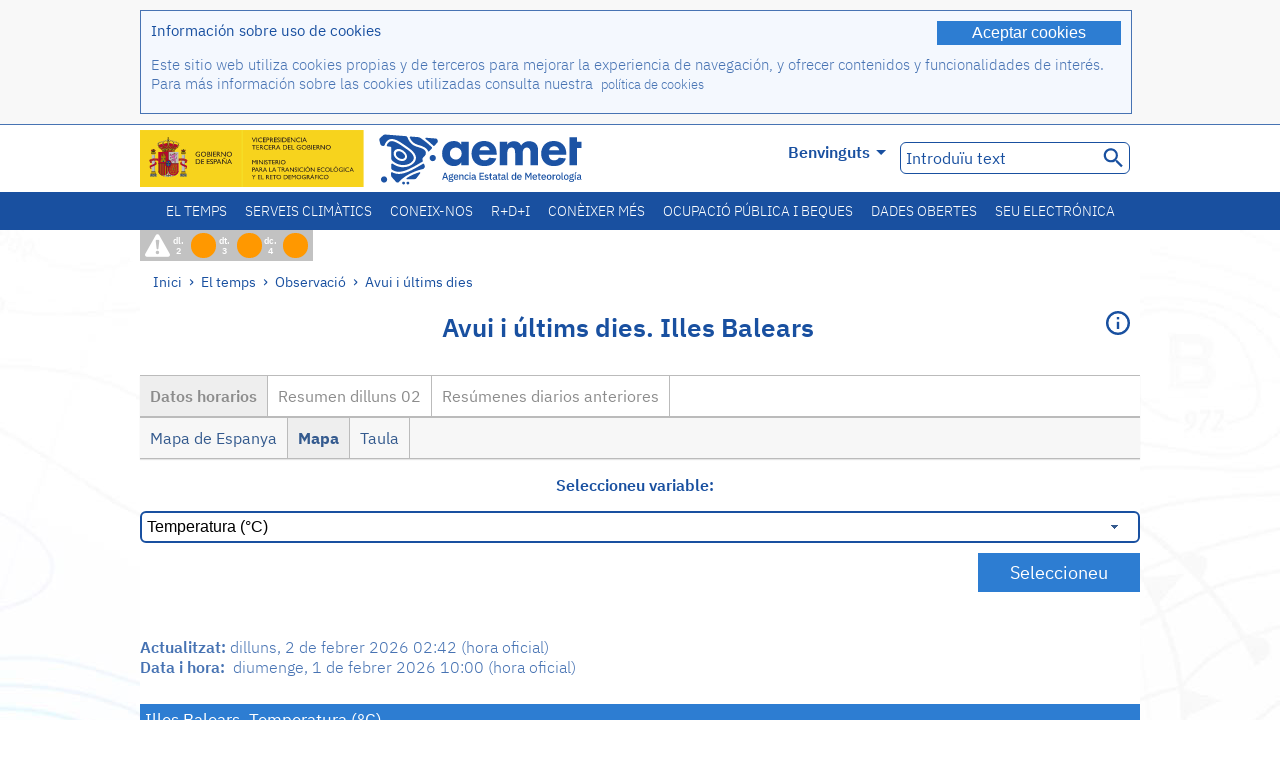

--- FILE ---
content_type: text/html;charset=ISO-8859-15
request_url: https://www.aemet.es/ca/eltiempo/observacion/ultimosdatos?k=bal&w=0&datos=img&x=h08&f=temperatura
body_size: 215320
content:
<!DOCTYPE html PUBLIC "-//W3C//DTD XHTML 1.0 Transitional//EN" "http://www.w3.org/TR/xhtml1/DTD/xhtml1-transitional.dtd">
<html xmlns="http://www.w3.org/1999/xhtml" lang="ca" xml:lang="ca"><head>
<meta name="description" content="El temps. Dades horáries i resums diaris de la xarxa d'estacions automátiques: Illes Balears - Datos horarios - Mapa - Temperatura (&#176;C)" />
<meta name="keywords" content="AEMET,Estatal,Meteorologia,Espanya,Agència,Nacional,El Temps,Temps,observació,últims,dades,resum,temps,temperatura,humitat,vent,precipitació,Pressió,Illes,Balears" />
<meta name="author" content="Agència Estatal de Meteorología" />


<meta content="width=device-width, initial-scale=1.0" name="viewport" />


<meta name="title" content="El temps. Avui i últims dies: Illes Balears - Datos horarios - Mapa - Temperatura (&#176;C) - Agència Estatal de Meteorologia - AEMET. Govern d'Espanya" />
<meta name="DC.title" content="El temps. Avui i últims dies: Illes Balears - Datos horarios - Mapa - Temperatura (&#176;C) - Agència Estatal de Meteorologia - AEMET. Govern d'Espanya" />
<meta name="distribution" content="global" />

<meta name="lang" content="ca" />
<meta name="language" content="ca" />

<meta http-equiv="Content-Type" content="text/html; charset=ISO-8859-15" />

<meta property="og:title" content="El temps. Avui i últims dies: Illes Balears - Datos horarios - Mapa - Temperatura (&#176;C) - Agència Estatal de Meteorologia - AEMET. Govern d'Espanya"/>
<meta property="og:image" content="https://www.aemet.es/imagenes/gif/logo_AEMET_og.gif"/>
<meta name="application-name" content="Agència Estatal de Meteorologia - AEMET. Govern d'Espanya" />
<meta name="msapplication-tooltip" content="Agència Estatal de Meteorologia - AEMET. Govern d'Espanya" />
<meta name="msapplication-starturl" content="https://www.aemet.es/ca/portada" />
<meta name="msapplication-navbutton-color" content="#4F86D9" />
<meta name="msapplication-window" content="width=1024;height=768" /> 
<meta name="msapplication-task"
      content="name=Inici, Agència Estatal de Meteorología;
      action-uri=https://www.aemet.es/ca/portada;
      icon-uri=https://www.aemet.es/favicon.ico" />
<meta name="msapplication-task"
      content="name=El temps, Espanya;
      action-uri=https://www.aemet.es/ca/eltiempo/prediccion/espana;
      icon-uri=https://www.aemet.es/imagenes/ico/ico_municipios.ico" />
<meta name="msapplication-task"
      content="name=El temps, Cerca per municipis espanyols;
      action-uri=https://www.aemet.es/ca/eltiempo/prediccion/municipios;
      icon-uri=https://www.aemet.es/imagenes/ico/ico_municipios.ico" />
<meta name="msapplication-task" 
      content="name=Avisos;
      action-uri=https://www.aemet.es/ca/eltiempo/prediccion/avisos;
      icon-uri=https://www.aemet.es/imagenes/ico/ico_avisos.ico" />
<meta name="msapplication-task" 
      content="name=Notícies;
      action-uri=https://www.aemet.es/ca/noticias;
      icon-uri=https://www.aemet.es/favicon.ico" />      
<meta name="msapplication-task" 
      content="name=Avui i últims dies;
      action-uri=https://www.aemet.es/ca/eltiempo/observacion/ultimosdatos;
      icon-uri=https://www.aemet.es/favicon.ico" />
<title>El temps. Avui i últims dies: Illes Balears - Datos horarios - Mapa - Temperatura (&#176;C) - Agència Estatal de Meteorologia - AEMET. Govern d'Espanya</title>
<!-- <link href='http://fonts.googleapis.com/css?family=Roboto:300,400,500,700' rel='stylesheet' type='text/css' /> -->
<script type="text/javascript" src="/ruxitagentjs_ICA7NVfqrux_10329260115094557.js" data-dtconfig="app=ea7c4b59f27d43eb|cuc=v6ogc8fs|owasp=1|mel=100000|expw=1|featureHash=ICA7NVfqrux|dpvc=1|lastModification=1769403850495|tp=500,50,0|rdnt=1|uxrgce=1|srbbv=2|agentUri=/ruxitagentjs_ICA7NVfqrux_10329260115094557.js|reportUrl=/rb_bf68775ubu|rid=RID_-1293454047|rpid=139859759|domain=aemet.es"></script><link rel="stylesheet" type="text/css" href="/css/fonts.css"  />
<link rel="stylesheet" type="text/css" media="screen" href="/css/estilos_202512171212.css" />
<link rel="stylesheet" type="text/css" media="print" href="/css/printer_friendly_202512171212.css" />
<link rel="stylesheet" type="text/css" href="/css/jquery-ui.css"  />
<link rel="stylesheet" type="text/css" href="/css/animate.css"  />
<link rel="stylesheet" type="text/css" href="/css/portlets/portlets.css"  />
<!-- Important Owl stylesheet -->
<link rel="stylesheet" type="text/css" href="/css/owl-carousel/owl.carousel.css" />
<!-- Default Theme -->
<link rel="stylesheet" type="text/css" href="/css/owl-carousel/owl.theme.css" />
<!-- MediaElement -->
<link rel="stylesheet" type="text/css" href="/css/mediaelements/mediaelementplayer.min.css" />
<script type="text/javascript" src="/js/jquery.min.js"></script>
<script type="text/javascript" src="/js/jquery.cookie.js"></script>

<!-- Include js owl plugin -->
<script type="text/javascript" src="/js/owl-carousel/owl.carousel.min.js"></script>
<script type="text/javascript" src="/js/wow/wow.min.js" ></script>
<link rel="bookmark" href="https://www.aemet.es/ca/eltiempo/observacion/ultimosdatos?k=bal&amp;w=0&amp;datos=img&amp;x=h08&amp;f=temperatura" />
<link rel="canonical" href="https://www.aemet.es/ca/eltiempo/observacion/ultimosdatos?k=bal&amp;w=0&amp;datos=img&amp;x=h08&amp;f=temperatura" />
<link rel="help" href="/ca/ayuda" />
<link rel="copyright" href="/ca/nota_legal" />
<link rel="shortcut icon" type="image/ico" href="/favicon.ico" />
<link rel="apple-touch-icon" href="/apple-touch-icon.png"/>
<link rel="apple-touch-icon" href="/apple-touch-icon-precomposed.png"/>
<link rel="alternate" type="text/html" href="https://www.aemet.es/es/eltiempo/observacion/ultimosdatos?k=bal&amp;w=0&amp;datos=img&amp;x=h08&amp;f=temperatura" hreflang="es" lang="es" />
<link rel="alternate" type="text/html" href="https://www.aemet.es/ca/eltiempo/observacion/ultimosdatos?k=bal&amp;w=0&amp;datos=img&amp;x=h08&amp;f=temperatura" hreflang="ca" lang="ca" />
<link rel="alternate" type="text/html" href="https://www.aemet.es/gl/eltiempo/observacion/ultimosdatos?k=bal&amp;w=0&amp;datos=img&amp;x=h08&amp;f=temperatura" hreflang="gl" lang="gl" />
<link rel="alternate" type="text/html" href="https://www.aemet.es/va/eltiempo/observacion/ultimosdatos?k=bal&amp;w=0&amp;datos=img&amp;x=h08&amp;f=temperatura" hreflang="ca-valencia" lang="ca-valencia" />
<link rel="alternate" type="text/html" href="https://www.aemet.es/eu/eltiempo/observacion/ultimosdatos?k=bal&amp;w=0&amp;datos=img&amp;x=h08&amp;f=temperatura" hreflang="eu" lang="eu" />
<link rel="alternate" type="text/html" href="https://www.aemet.es/en/eltiempo/observacion/ultimosdatos?k=bal&amp;w=0&amp;datos=img&amp;x=h08&amp;f=temperatura" hreflang="en" lang="en" />
<link rel="alternate" type="text/html" href="https://www.aemet.es/fr/eltiempo/observacion/ultimosdatos?k=bal&amp;w=0&amp;datos=img&amp;x=h08&amp;f=temperatura" hreflang="fr" lang="fr" />
</head>
<body>
<div id="capa_global"></div>
<div id="popup_cookies" class="pop_up_cookies">
	<div>
		<div class="padding_popup contenido_popup_cookies">
			<div class="marginbottom15px">
			<button class="boton_cookies" onclick="aceptaCookies();$('#popup_cookies').remove();">Aceptar cookies</button>
			<div class="texto_entradilla">Información sobre uso de cookies</div>
			</div>
			<div class="notas_tabla"><p>Este sitio web utiliza cookies propias y de terceros para mejorar la experiencia de navegación, y ofrecer contenidos y funcionalidades de interés. Para más información sobre las cookies utilizadas consulta nuestra&nbsp;
				<a class="enlace_informacion enlace_ver_politica_cookies" href="/ca/politica_cookies">política de cookies</a>
				</p>
			</div>	
		</div>
	</div>
</div>
<div class="fondo_cabecera">
	<div class="cabecera_transp">
		<div class="fuera">
			<h1>
				Agència Estatal de Meteorología</h1>
			<ul>
			 	<li>
			 		<a href="#contenido" accesskey="c">C&nbsp;-&nbsp;Anar al contingut</a>
			 	</li>
	    		<li>
	    			<a href="/ca/accesibilidad" accesskey="0">0&nbsp;-&nbsp;Accessibilitat web</a></li>
	    		<li>
	    			<a href="/ca/portada" accesskey="1">1&nbsp;-&nbsp;Inici</a></li>    		
	    		<li>
	    			<a href="/ca/mapaweb" accesskey="2">2&nbsp;-&nbsp;Mapa web</a></li>
		   		<li>
		   			<a href="/ca/ayuda" accesskey="3">3&nbsp;-&nbsp;Ajuda web</a></li>    		
		   		<li>
	<a href="/ca/contactar" accesskey="4">4&nbsp;-&nbsp;Contactar</a></li>
		   		<li>
		   			<a href="/ca/eltiempo/prediccion/municipios" accesskey="5">5&nbsp;-&nbsp;Municipis</a></li>
		   		<li>
		   			<a href="/ca/eltiempo/prediccion/avisos" accesskey="6">6&nbsp;-&nbsp;Avisos</a></li>	   			   				  	
			</ul>
		</div>
		<div class="logo">
			<div class="logo1">
			 	<a aria-label="Agència Estatal de Meteorología" class="enlace_aemet" title="Agència Estatal de Meteorología" href="/ca/portada"></a> 
			    <a aria-label="Ministerio para la Transición Ecológica y el Reto Demográfico.&nbsp;(s'obrirà en una finestra nova)" target="_blank" class="enlace_magrama" title="Ministerio para la Transición Ecológica y el Reto Demográfico.&nbsp;(s'obrirà en una finestra nova)" href="https://www.miteco.gob.es"></a>


				<picture>
					<source media="(max-width: 999px)" srcset="/imagenes/svg/logo_AEMET_web_cabecera1_mov.svg">
					<source media="(min-width: 1000px)" srcset="/ca/imagen-logo1">
					<img id="logo-principal" src="/ca/imagen-logo1" alt="Agència Estatal de Meteorología" title="Agència Estatal de Meteorología"/>
				</picture>

			</div>
			<div class="logo2">
				</div>
		</div>
		<div class="menu_cabecera">
			<ul>	
	    		<li>
					<div class="contenedor_idiomas_mini">
						<input type="checkbox" id="idiomas_mini" class="checkbox_oculto_idiomas" /><label for="idiomas_mini" class="nav_select_idiomas">					
						
							ca
							<span class="arrow-down_white margin_combo_mini_idioma">&nbsp;</span></label>
					   <ul class="nav_idiomas">
							<li><a class="separador_idiomas" lang="es" hreflang="es" href="https://www.aemet.es/es/eltiempo/observacion/ultimosdatos?k=bal&amp;w=0&amp;datos=img&amp;x=h08&amp;f=temperatura" title="Español">es</a></li>
							<li><a class="separador_idiomas" lang="ca" hreflang="ca" href="https://www.aemet.es/ca/eltiempo/observacion/ultimosdatos?k=bal&amp;w=0&amp;datos=img&amp;x=h08&amp;f=temperatura" title="Català">ca</a></li>
							<li><a class="separador_idiomas" lang="gl" hreflang="gl" href="https://www.aemet.es/gl/eltiempo/observacion/ultimosdatos?k=bal&amp;w=0&amp;datos=img&amp;x=h08&amp;f=temperatura" title="Galego">gl</a></li>
							<li><a class="separador_idiomas" lang="ca-valencia" hreflang="ca" href="https://www.aemet.es/va/eltiempo/observacion/ultimosdatos?k=bal&amp;w=0&amp;datos=img&amp;x=h08&amp;f=temperatura" title="Valencià">va</a></li>
							<li><a class="separador_idiomas" lang="eu" hreflang="eu" href="https://www.aemet.es/eu/eltiempo/observacion/ultimosdatos?k=bal&amp;w=0&amp;datos=img&amp;x=h08&amp;f=temperatura" title="Euskara">eu</a></li>
							<li><a class="separador_idiomas" lang="en" hreflang="en" href="https://www.aemet.es/en/eltiempo/observacion/ultimosdatos?k=bal&amp;w=0&amp;datos=img&amp;x=h08&amp;f=temperatura" title="English">en</a></li>
							<li><a class="separador_idiomas" lang="fr" hreflang="fr" href="https://www.aemet.es/fr/eltiempo/observacion/ultimosdatos?k=bal&amp;w=0&amp;datos=img&amp;x=h08&amp;f=temperatura" title="Français">fr</a></li>					
					   </ul>
					</div>	    		
					<div class="contenedor_idiomas">
						<input type="checkbox" id="idiomas" class="checkbox_oculto_idiomas" /><label for="idiomas" class="nav_select_idiomas">					
						Benvinguts<span class="arrow-down_white">&nbsp;</span></label>
					   <ul class="nav_idiomas">
							<li><a class="separador_idiomas" lang="es" hreflang="es" href="https://www.aemet.es/es/eltiempo/observacion/ultimosdatos?k=bal&amp;w=0&amp;datos=img&amp;x=h08&amp;f=temperatura" title="Español">Bienvenido</a></li>
							<li><a class="separador_idiomas" lang="ca" hreflang="ca" href="https://www.aemet.es/ca/eltiempo/observacion/ultimosdatos?k=bal&amp;w=0&amp;datos=img&amp;x=h08&amp;f=temperatura" title="Català">Benvinguts</a></li>
							<li><a class="separador_idiomas" lang="gl" hreflang="gl" href="https://www.aemet.es/gl/eltiempo/observacion/ultimosdatos?k=bal&amp;w=0&amp;datos=img&amp;x=h08&amp;f=temperatura" title="Galego">Benvidos</a></li>
							<li><a class="separador_idiomas" lang="ca-valencia" hreflang="ca" href="https://www.aemet.es/va/eltiempo/observacion/ultimosdatos?k=bal&amp;w=0&amp;datos=img&amp;x=h08&amp;f=temperatura" title="Valencià">Benvinguts</a></li>
							<li><a class="separador_idiomas" lang="eu" hreflang="eu" href="https://www.aemet.es/eu/eltiempo/observacion/ultimosdatos?k=bal&amp;w=0&amp;datos=img&amp;x=h08&amp;f=temperatura" title="Euskara">Ongi etorri</a></li>
							<li><a class="separador_idiomas" lang="en" hreflang="en" href="https://www.aemet.es/en/eltiempo/observacion/ultimosdatos?k=bal&amp;w=0&amp;datos=img&amp;x=h08&amp;f=temperatura" title="English">Welcome</a></li>
							<li><a class="separador_idiomas" lang="fr" hreflang="fr" href="https://www.aemet.es/fr/eltiempo/observacion/ultimosdatos?k=bal&amp;w=0&amp;datos=img&amp;x=h08&amp;f=temperatura" title="Français">Bienvenue</a></li>					
					   </ul>
					</div>
	    		</li>
<!-- 				<li class="barra_separadora">|</li>			 -->
	    		<li>
	    			<label for="buscador_oculto" class="nav_select_buscador"><span class="fuera">Buscador oculto</span></label>
					<input type="checkbox" id="buscador_oculto" class="checkbox_oculto_buscador" />
					<div class="caja_contenedor_busqueda icono_red_social_cabecera">	
						<form id="FrmBuscador" method="get" action="/ca/buscador"><div class="contenedor_buscador">									
								<input class="texto_buscador" value="Introduïu text" aria-label ="Introduïu text" name="str" id="buscar" onfocus="this.value=(this.value=='Introduïu text') ? '' : this.value;" onblur="this.value=(this.value=='') ? 'Introduïu text' : this.value;"/>
								<input type="hidden" name="modo" value="and" /><input type="hidden" name="orden" value="n" /><input type="hidden" name="tipo" value="sta" /><input type="submit" value=" " class="boton_buscar_cabecera" title="Cercar" alt="Cercar" /></div>	
						</form></div>     			
		   		</li>
			</ul>
		</div>
	</div>
<div class="contenedor_menu_web">
<div class="inner">
	    <div class="div_nav">
			<label class="label_checkbox_menu" for="nav"><span class="fuera">Menú</span></label>
			<input class="checkbox_menu" type="checkbox" id="nav" />
		<ul class="nav nav_ul"><!--


--><li><a class="enlace_menuweb_1er_nvl" href="/ca/eltiempo">El temps</a>
<ul>
<li class="menu_segundo_nivel"><a class="enlace_menuweb_2o_nvl" href="/ca/eltiempo/observacion">Observació</a>
<ul>
<li><a class="enlace_3er_nvl" href="/ca/eltiempo/observacion/ultimosdatos"  >Avui i últims dies</a></li>

<li><a class="enlace_3er_nvl" href="/ca/eltiempo/observacion/sinobas"  >SINOBAS</a></li>

<li><a class="enlace_3er_nvl" href="/ca/eltiempo/observacion/radar"  >Radar</a></li>

<li><a class="enlace_3er_nvl" href="/ca/eltiempo/observacion/satelite/infra"  >Satèl·lits</a></li>

<li><a class="enlace_3er_nvl" href="/ca/eltiempo/observacion/rayos"  >Llamps</a></li>

<li><a class="enlace_3er_nvl" href="/ca/eltiempo/observacion/radiacion/radiacion"  >Radiació i ozó</a></li>

<li><a class="enlace_3er_nvl" href="/ca/eltiempo/observacion/contaminacionfondo"  >Contaminació de fons</a></li>

<li><a class="enlace_3er_nvl" href="/ca/eltiempo/observacion/camp_antarticas"  >Campanyes antàrtiques</a></li>

<li><a class="enlace_3er_nvl" href="/ca/eltiempo/observacion/tiempo_espacial"  >Temps espacial</a></li>

</ul>
</li>
<li class="menu_segundo_nivel"><a class="enlace_menuweb_2o_nvl" href="/ca/eltiempo/prediccion">Predicció</a>
<ul>
<li><a class="enlace_3er_nvl" href="/ca/eltiempo/prediccion/avisos"  >Avisos</a></li>

<li><a class="enlace_3er_nvl" href="/ca/eltiempo/prediccion/municipios"  >Municipis</a></li>

<li><a class="enlace_3er_nvl" href="/ca/eltiempo/prediccion/playas"  >Platges</a></li>

<li><a class="enlace_3er_nvl" href="/ca/eltiempo/prediccion/montana"  >Muntanya</a></li>

<li><a class="enlace_3er_nvl" href="/ca/eltiempo/prediccion/comunidades"  >CC. AA.</a></li>

<li><a class="enlace_3er_nvl" href="/ca/eltiempo/prediccion/espana"  >Espanya</a></li>

<li><a class="enlace_3er_nvl" href="/ca/eltiempo/prediccion/mundo"  >Ciutats del Món</a></li>

<li><a class="enlace_3er_nvl" href="/ca/eltiempo/prediccion/maritima"  >Marítima</a></li>

<li><a class="enlace_3er_nvl" href="/ca/eltiempo/prediccion/aeronautica"  >Aeronàutica</a></li>

<li><a class="enlace_3er_nvl" href="/ca/eltiempo/prediccion/mapa_frentes"  >Mapes amb fronts</a></li>

<li><a class="enlace_3er_nvl" href="/ca/eltiempo/prediccion/temperaturas"  >Temperatures Màx/Mín</a></li>

<li><a class="enlace_3er_nvl" href="/ca/eltiempo/prediccion/modelosnumericos/harmonie_arome"  >Models numèrics</a></li>

<li><a class="enlace_3er_nvl" href="/ca/eltiempo/prediccion/mapas_probabilisticos"  >Mapes probabilistics</a></li>

<li><a class="enlace_3er_nvl" href="/ca/eltiempo/prediccion/radiacionuv"  >Radiació ultraviolada</a></li>

<li><a class="enlace_3er_nvl" href="/ca/eltiempo/prediccion/calidad_del_aire"  >Composició química de l'atmosfera</a></li>

<li><a class="enlace_3er_nvl" href="/ca/eltiempo/prediccion/incendios"  >Incendis</a></li>

<li><a class="enlace_3er_nvl" href="/ca/eltiempo/prediccion/meteoruta"  >MeteoRuta</a></li>

<li><a class="enlace_3er_nvl" href="/ca/eltiempo/prediccion/polvo_mineral"  >Intrusions de pols mineral sahariana</a></li>

</ul>
</li>
</ul>
</li><!--




--><li><a class="enlace_menuweb_1er_nvl" href="/ca/serviciosclimaticos">Serveis climàtics</a>
<ul>
<li class="menu_segundo_nivel"><a class="enlace_menuweb_2o_nvl" href="/ca/serviciosclimaticos/datosclimatologicos">Dades climatològiques</a>
<ul>
<li><a class="enlace_3er_nvl" href="/ca/serviciosclimaticos/datosclimatologicos/valoresclimatologicos"  >Valors normals</a></li>

<li><a class="enlace_3er_nvl" href="/ca/serviciosclimaticos/datosclimatologicos/efemerides_extremos"  >Valors extrems</a></li>

<li><a class="enlace_3er_nvl" href="/ca/serviciosclimaticos/datosclimatologicos/superacion_umbrales"  >Superació de llindars</a></li>

<li><a class="enlace_3er_nvl" href="/ca/serviciosclimaticos/datosclimatologicos/efemerides_sucesos"  >Efemèrides</a></li>

<li><a class="enlace_3er_nvl" href="/ca/serviciosclimaticos/datosclimatologicos/fenologia"  >Fenologia</a></li>

<li><a class="enlace_3er_nvl" href="/ca/serviciosclimaticos/datosclimatologicos/atlas_climatico"  >Atles climàtics</a></li>

<li><a class="enlace_3er_nvl" href="/ca/serviciosclimaticos/datosclimatologicos/series-centenarias"  >Sèries centenàries</a></li>

</ul>
</li>
<li class="menu_segundo_nivel"><a class="enlace_menuweb_2o_nvl" href="/ca/serviciosclimaticos/vigilancia_clima">Vigilància del clima</a>
<ul>
<li><a class="enlace_3er_nvl" href="/ca/serviciosclimaticos/vigilancia_clima/resumenes"  >Resums climatològics</a></li>

<li><a class="enlace_3er_nvl" href="/ca/serviciosclimaticos/vigilancia_clima/analisis_estacional"  >Anàlisi estacional</a></li>

<li><a class="enlace_3er_nvl" href="/ca/serviciosclimaticos/vigilancia_clima/vigilancia_sequia"  >Vigilància de la sequera meteorològica</a></li>

<li><a class="enlace_3er_nvl" href="/ca/serviciosclimaticos/vigilancia_clima/balancehidrico"  >Balanç hídric</a></li>

<li><a class="enlace_3er_nvl" href="/ca/serviciosclimaticos/vigilancia_clima/resumen_precipitaciones"  >Resum de precipitacions</a></li>

<li><a class="enlace_3er_nvl" href="/ca/serviciosclimaticos/vigilancia_clima/radiacion_ozono"  >Radiació i ozó</a></li>

<li><a class="enlace_3er_nvl" href="/ca/serviciosclimaticos/vigilancia_clima/composicion-atmosferica-izana"  >Composició atmosfèrica en Izaña</a></li>

</ul>
</li>
<li><a class="enlace_3er_nvl" href="/ca/serviciosclimaticos/prediccion_estacional"  >Predicció estacional</a>
</li>
<li class="menu_segundo_nivel"><a class="enlace_menuweb_2o_nvl" href="/ca/serviciosclimaticos/cambio_climat">Projeccions climàtiques per al segle XXI</a>
<ul>
<li><a class="enlace_3er_nvl" href="/ca/serviciosclimaticos/cambio_climat/proyecciones-AR6"  >AR6: Escenaris PNACC</a></li>

<li><a class="enlace_3er_nvl" href="/ca/serviciosclimaticos/cambio_climat/visor-AdapteCCa"  >Visor AdapteCCa</a></li>

<li><a class="enlace_3er_nvl" href="/ca/serviciosclimaticos/cambio_climat/proyecciones-AR5-y-anteriores"  >AR5 i anteriors</a></li>

</ul>
</li>
<li><a class="enlace_3er_nvl" href="/ca/serviciosclimaticos/apoyo_gestion_embalses"  >Suport a la gestió d'embassaments</a>
</li>
<li><a class="enlace_3er_nvl" href="/ca/serviciosclimaticos/monitor_sequia_met"  >Monitor de la sequera meteorològica</a>
</li>
<li><a class="enlace_3er_nvl" href="/ca/serviciosclimaticos/catalogo"  >Catàleg</a>
</li>
</ul>
</li><!--




--><li><a class="enlace_menuweb_1er_nvl" href="/ca/conocenos">Coneix-nos</a>
<ul>
<li><a class="enlace_3er_nvl" href="/ca/conocenos/quienes_somos"  >Qui som</a>
</li>
<li><a class="enlace_3er_nvl" href="/ca/conocenos/a_que_nos_dedicamos"  >A qué ens dediquem</a>
</li>
<li class="menu_segundo_nivel"><a class="enlace_menuweb_2o_nvl" href="/ca/conocenos/transparencia">Transparencia</a>
<ul>
<li><a class="enlace_3er_nvl" href="/ca/conocenos/transparencia/institucional-organizativa-planificacion"  >Institucional, Organizativa y de Planificación</a></li>

<li><a class="enlace_3er_nvl" href="/ca/conocenos/transparencia/relevancia-juridica"  >Jurídica</a></li>

<li><a class="enlace_3er_nvl" href="/ca/conocenos/transparencia/economica-presupuestaria-estadistica"  >Económica, Presupuestaria y Estadística</a></li>

<li><a class="enlace_3er_nvl" href="/ca/conocenos/transparencia/solicitudes-accesos-inf-publica"  >Solicitudes de accesos a la información pública</a></li>

</ul>
</li>
<li><a class="enlace_3er_nvl" href="/ca/conocenos/recursos"  >Els nostres recursos</a>
</li>
<li><a class="enlace_3er_nvl" href="/ca/conocenos/nuestra_historia"  >La nostra història</a>
</li>
<li class="menu_segundo_nivel"><a class="enlace_menuweb_2o_nvl" href="/ca/conocenos/congresos_y_conferencias">Congressos i conferències</a>
<ul>
<li><a class="enlace_3er_nvl" href="/ca/conocenos/congresos_y_conferencias/congresos"  >Anuncis</a></li>

<li><a class="enlace_3er_nvl" href="/ca/conocenos/congresos_y_conferencias/reuniones"  >Reunions i conferències</a></li>

</ul>
</li>
<li><a class="enlace_3er_nvl" href="/ca/conocenos/colaboracion_institucional/convenios"  >Col·laboració institucional</a>
</li>
<li><a class="enlace_3er_nvl" href="/ca/conocenos/cursos"  >Cursos</a>
</li>
<li><a class="enlace_3er_nvl" href="/ca/conocenos/actividad_internacional"  >Activitat internacional</a>
</li>
</ul>
</li><!--




--><li><a class="enlace_menuweb_1er_nvl" href="/ca/idi">R+D+i</a>
<ul>
<li><a class="enlace_3er_nvl" href="/ca/idi/transformacion_digital"  >Transformació digital</a>
</li>
<li><a class="enlace_3er_nvl" href="/ca/idi/prediccion"  >Predicció</a>
</li>
<li><a class="enlace_3er_nvl" href="/ca/idi/clima"  >Clima </a>
</li>
<li><a class="enlace_3er_nvl" href="/ca/idi/medio_ambiente"  >Medi Ambient</a>
</li>
<li><a class="enlace_3er_nvl" href="/ca/idi/tic"  >Innovació tecnològica</a>
</li>
<li><a class="enlace_3er_nvl" href="/ca/idi/observacion"  >Observació</a>
</li>
<li><a class="enlace_3er_nvl" href="/ca/idi/SAF_Nowcasting"  >SAF de Nowcasting</a>
</li>
<li><a class="enlace_3er_nvl" href="/ca/idi/CIAI"  >CIAI</a>
</li>
<li><a class="enlace_3er_nvl" href="/ca/idi/SDS-WAS"  >SDS-WAS</a>
</li>
<li><a class="enlace_3er_nvl" href="/ca/idi/publicaciones_cientificas"  >Publicacions científiques</a>
</li>
</ul>
</li><!--




--><li><a class="enlace_menuweb_1er_nvl" href="/ca/conocermas">Conèixer més</a>
<ul>
<li><a class="enlace_3er_nvl" href="/ca/conocermas/aeronautica"  >Aeronàutica</a>
</li>
<li><a class="enlace_3er_nvl" href="/ca/conocermas/maritima"  >Marítima</a>
</li>
<li><a class="enlace_3er_nvl" href="/ca/conocermas/montana"  >Muntanya</a>
</li>
<li><a class="enlace_3er_nvl" href="/ca/conocermas/archivo_documental_Arcimis"  >Arxiu documental Arcimis</a>
</li>
<li class="menu_segundo_nivel"><a class="enlace_menuweb_2o_nvl" href="/ca/conocermas/biblioteca">Biblioteca</a>
<ul>
<li><a class="enlace_3er_nvl" href="/ca/conocermas/biblioteca/catalogo"  >Catàleg</a></li>

<li><a class="enlace_3er_nvl" href="/ca/conocermas/biblioteca/boletines"  >Butlletí meteorològic</a></li>

<li><a class="enlace_3er_nvl" href="/ca/conocermas/biblioteca/exposiciones"  >Exposicions</a></li>

</ul>
</li>
<li class="menu_segundo_nivel"><a class="enlace_menuweb_2o_nvl" href="/ca/conocermas/recursos_en_linea">Recursos en linia</a>
<ul>
<li><a class="enlace_3er_nvl" href="/ca/conocermas/recursos_en_linea/publicaciones_y_estudios"  >Publicacions i estudis</a></li>

<li><a class="enlace_3er_nvl" href="/ca/conocermas/recursos_en_linea/calendarios"  >Calendari meteorològic</a></li>

<li><a class="enlace_3er_nvl" href="/ca/conocermas/recursos_en_linea/elobservador"  >El Observador</a></li>

<li><a class="enlace_3er_nvl" href="/ca/conocermas/recursos_en_linea/selecciones_del_blog"  >Seleccions del blog</a></li>

<li><a class="enlace_3er_nvl" href="/ca/conocermas/recursos_en_linea/simposios_prediccion"  >Simposis de predicció</a></li>

<li><a class="enlace_3er_nvl" href="/ca/conocermas/recursos_en_linea/modulos-tempo"  >Biblioteca de mòduls TEMPO</a></li>

</ul>
</li>
<li><a class="enlace_3er_nvl" href="/ca/conocermas/aemet-divulga"  >AEMET Divulga</a>
</li>
<li><a class="enlace_3er_nvl" href="/ca/conocermas/dia_meteorologico"  >Dia Meteorològic Mundial</a>
</li>
<li><a class="enlace_3er_nvl" href="/ca/conocermas/modificacion_artificial_tiempo"  >Modificació artificial del temps</a>
</li>
<li><a class="enlace_3er_nvl" href="/ca/conocermas/meteo_glosario_visual"  >MeteoGlosario Visual</a>
</li>
<li><a class="enlace_3er_nvl" href="/ca/conocermas/borrascas/2025-2026"  >Borrasques i danas amb gran impacte</a>
</li>
</ul>
</li><!--




--><li><a class="enlace_menuweb_1er_nvl" href="/ca/empleo_y_becas">Ocupació pública i beques</a>
<ul>
<li class="menu_segundo_nivel"><a class="enlace_menuweb_2o_nvl" href="/ca/empleo_y_becas/empleo_publico">Ocupació pública</a>
<ul>
<li><a class="enlace_3er_nvl" href="/ca/empleo_y_becas/empleo_publico/ingresar_en_la_aemet"  >Ingressar en AEMET</a></li>

<li><a class="enlace_3er_nvl" href="/ca/empleo_y_becas/empleo_publico/oposiciones"  >Oposicions</a></li>

<li><a class="enlace_3er_nvl" href="/ca/empleo_y_becas/empleo_publico/funcionarios_interinos"  >Funcionaris interins</a></li>

<li><a class="enlace_3er_nvl" href="/ca/empleo_y_becas/empleo_publico/personal_laboral"  >Personal laboral</a></li>

<li><a class="enlace_3er_nvl" href="/ca/empleo_y_becas/empleo_publico/condiciones_de_trabajo"  >Condicions de treball</a></li>

</ul>
</li>
<li><a class="enlace_3er_nvl" href="/ca/empleo_y_becas/concursos"  >Concursos</a>
</li>
<li><a class="enlace_3er_nvl" href="/ca/empleo_y_becas/libre_designacion"  >Lliure designació</a>
</li>
<li><a class="enlace_3er_nvl" href="/ca/empleo_y_becas/practicas"  >Pràctiques</a>
</li>
<li class="menu_segundo_nivel"><a class="enlace_menuweb_2o_nvl" href="/ca/empleo_y_becas/becas">Beques</a>
<ul>
<li><a class="enlace_3er_nvl" href="/ca/empleo_y_becas/becas/informacion_de_interes"  >Informació d'interès</a></li>

<li><a class="enlace_3er_nvl" href="/ca/empleo_y_becas/becas/convocatorias"  >Convocatòries</a></li>

</ul>
</li>
</ul>
</li><!--




--><li><a class="enlace_menuweb_1er_nvl" href="/ca/datos_abiertos">Dades obertes</a>
<ul>
<li><a class="enlace_3er_nvl" href="/ca/datos_abiertos/catalogo"  >Catàleg. Pla RISP</a>
</li>
<li><a class="enlace_3er_nvl" href="/ca/datos_abiertos/AEMET_OpenData"  >AEMET OpenData</a>
</li>
<li><a class="enlace_3er_nvl" href="/ca/datos_abiertos/estadisticas"  >Estadístiques</a>
</li>
</ul>
</li><!--




--><li><a class="enlace_3er_nvl" href="/ca/sede_electronica"  >Seu electrónica</a></li><!--



--></ul></div>
	  </div>	
<script src="/js/doubletaptogo.min.js"></script>
<script>
	$(function(){
		$('.div_nav li:has(ul)').doubleTapToGo();
	});
</script>


</div>	
</div>
<div id="cabecera" class="cabecera_invierno">	
	<div class="contenedor_cabecera_menu_iconos">
		<div>	
	 	<ul class="listado_avisos_cabecera">
			<li>
			 		<img class="icono_avisos_cabecera" src="/imagenes/png/iconos/ico-avisos.png" alt="METEOALERTA" title="METEOALERTA"/>
			 		</li>
				<li>				
				<a href="/ca/eltiempo/prediccion/avisos?w=hoy" id="url-ver-avisos-cabecera" title="dl. 2 - Nivells d'avís: Perill important"><div class="texto_icon_aviso_cabecera color_blanco inline_block vertical_align_mid texto_aviso_cabecera_web">dl. 2</div>
						<div class="tamano_icon_aviso_cabecera ico_redondeado_aviso_naranja"><div class="texto_icon_aviso_cabecera texto_aviso_cabecera_movil">dl. 2</div></div></a></li>
	          <li>				
				<a href="/ca/eltiempo/prediccion/avisos?w=mna" id="url-ver-avisos-cabecera" title="dt. 3 - Nivells d'avís: Perill important"><div class="texto_icon_aviso_cabecera color_blanco inline_block vertical_align_mid texto_aviso_cabecera_web">dt. 3</div>
						<div class="tamano_icon_aviso_cabecera ico_redondeado_aviso_naranja"><div class="texto_icon_aviso_cabecera texto_aviso_cabecera_movil">dt. 3</div></div></a></li>
	          <li>				
				<a href="/ca/eltiempo/prediccion/avisos?w=pmna" id="url-ver-avisos-cabecera" title="dc. 4 - Nivells d'avís: Perill important"><div class="texto_icon_aviso_cabecera color_blanco inline_block vertical_align_mid texto_aviso_cabecera_web">dc. 4</div>
						<div class="tamano_icon_aviso_cabecera ico_redondeado_aviso_naranja"><div class="texto_icon_aviso_cabecera texto_aviso_cabecera_movil">dc. 4</div></div></a></li>
	          </ul>

	</div>
</div>	
	<div id="contenedor" class="contenedor fade">
		<div>
			<script type="text/javascript" src="/js/animacion.js"></script>
<script type="text/javascript" src="/js/jquery-ui.js"></script>
<script type="text/javascript" src="/js/mpb/mpb_ultimos_datos.js"></script>
<div class="rastro">
	<div class="rastro_enlaces">
			<a href="/ca/portada">Inici</a><span> &rsaquo; </span><a href="/ca/eltiempo">El temps</a><span> &rsaquo; </span><a href="/ca/eltiempo/observacion">Observació</a><span> &rsaquo; </span><a href="/ca/eltiempo/observacion/ultimosdatos">Avui i últims dies</a></div>
		</div>
<a id="contenido"></a>

<link rel="stylesheet" href="/css/jquery-ui.css" />
<div class="contenedor_contenido">
<ul class="content-iconos-info">
	    <li>
	        <a href="/ca/eltiempo/observacion/ultimosdatos/ayuda"> <img src="/imagenes/svg/ico_ayuda.svg" alt="+Info" title="+Info">
	        </a>
	    </li>
	</ul>
<h2 class="titulo">
	Avui i últims dies.&nbsp;Illes Balears</h2>
<div class="contenedor_pestanhas">

<div class="contenedor_pestanhas_niv1">
	<input class="checkbox_oculto" type="checkbox" id="pestanhaN1" /><label class="nav_select" for="pestanhaN1">Datos horarios<div class="arrow-down_grey"></div></label>
		<ul class="nav_pestanha">
           <li class="pestanha_activa">
				<a href="/ca/eltiempo/observacion/ultimosdatos?k=bal&amp;w=0&amp;datos=img" class="pdl15pdr10 separador_pestanhas" title="Datos horarios">Datos horarios</a></li>
			<li class="not_active">
				<a href="/ca/eltiempo/observacion/ultimosdatos?k=bal&amp;w=1&amp;datos=img" class="pdl15pdr10 separador_pestanhas" title="Resumen dilluns 02">Resumen dilluns 02</a></li>
			<li class="not_active">
				<a href="/ca/eltiempo/observacion/ultimosdatos?k=bal&amp;w=2&amp;datos=img" class="pdl15pdr10 separador_pestanhas" title="Resúmenes diarios anteriores">Resúmenes diarios anteriores</a></li>
			</ul>
	</div><div class="contenedor_pestanhas_niv2">
		<input class="checkbox_oculto_nvl2" type="checkbox" id="pestanhaN2" /><label class="nav_select_nvl2" for="pestanhaN2">Mapa<div class="arrow-down_blue"></div></label>
		   <ul class="nav_pestanha_nvl2">
           <!-- 		-->
				<li>
					<a href="/ca/eltiempo/observacion/ultimosdatos?k=esp&amp;w=0&amp;datos=img&amp;x=h08&amp;f=temperatura" class="separador_pestanhas" title="">Mapa de Espanya</a></li>
           <!-- 		<li class="pestanha_niv2_sep_20p">
						<img src="/imagenes/gif/punto_vacio.gif" alt="-" />
					</li>
				-->
				<li class="pestanha_activa">
					<a href="/ca/eltiempo/observacion/ultimosdatos?k=bal&amp;w=0&amp;datos=img&amp;x=h08&amp;f=temperatura" class="separador_pestanhas" title=""><strong>Mapa</strong></a></li>
           <!-- 		<li class="pestanha_niv2_sep_20p">
						<img src="/imagenes/gif/punto_vacio.gif" alt="-" />
					</li>
				-->
				<li>
					<a href="/ca/eltiempo/observacion/ultimosdatos?k=bal&amp;w=0&amp;datos=det&amp;x=h08&amp;f=temperatura" class="separador_pestanhas" title="">Taula</a></li>
           </ul>
		</div></div>
<script type="text/javascript">
	var move_focus_obj;
	function mostrarpopup(num_estacion,foco,punto) 
	{
		var popup= $('#popup_' + num_estacion);
		var estacion= $('#estacion_' + num_estacion);
		var tabla= $('#tabla_' + num_estacion);
		var indicador = $('#indicador_' + num_estacion);
		
		popup.css({display: 'inline'}).focus();

		var altura = (tabla.height() - 32) / 2;		
		indicador.css({top: altura});

		var offset = estacion.offset();

		if(punto)
			popup.css({left: offset.left + (estacion.width() + 30), top: offset.top - (altura + 10)});
		else
			popup.css({left: offset.left + (estacion.width() + 30), top: offset.top - (altura + 5)});
		
		estacion.attr("xlink:title", ""); 
		estacion.attr("title", ""); 
		$('#contenedor_mapa').attr("title", "");
// 		if(foco)
// 		{
// 			if(document.all) {tabla.focus();}
// 			move_focus_obj=tabla;
// 			setTimeout("move_focus_obj.focus()",0);	
// 		}
    }

	function ocultarpopup(num_estacion,titulo) 
	{
		var popup= $('#popup_' + num_estacion);
		var estacion= $('#estacion_' + num_estacion);
				
		popup.css({display: 'none'});
		estacion.attr("title", titulo); 
		estacion.attr("xlink:title", titulo); 
		$('#contenedor_mapa').attr("title", "Seleccioneu estació");

    }
</script>

<div id="popup_B013X" class="contenedor_popup width250px">
		<div id="indicador_B013X" class="indicador"></div>
		<div tabindex="-1" id="tabla_B013X" class="popup_estacion_datos">
			<table class="tabla_tooltip" summary="tabla_Escorca, Lluc"  cellspacing="0">
			<tbody>
				<tr class="color-blue" >
					<td class="padding3px white_color cabecera_celda_center" colspan="2"><span class="font_bold">Escorca, Lluc</span>
					<br/><span class="white_color cabecera_celda_center font_normal">altitud:&nbsp;490&nbsp;m</span>
					</td>
				</tr>
				<tr class="fondo_azul_95B6E9" ><td class="cabecera_nv2_tooltip white_color cabecera_celda_center font_normal" colspan="2">1 de febrer  2026 10:00</td></tr>

				<tr class="avisos_tooltip">
							<td class="img_aviso_tooltip font_normal alinear_texto_izq" >Temp.</td>
							<td class="txt_aviso_tooltip font_bold"><span style="color: #457666;" >10.3&nbsp;&#176;C</span></td>
										</tr>
					<tr class="avisos_tooltip">
							<td class="img_aviso_tooltip font_normal alinear_texto_izq" >Vent</td>	
							<td class="txt_aviso_tooltip font_bold"><span class="float_right paddingright10px" style="color: #28569E;" >0&nbsp;km/h</span>
								<img class="fix_png float_left" alt="" title="" src="/imagenes/png/iconos_viento_udat/C.png" />
								</td>																					
							</tr>	
						<tr class="avisos_tooltip">
							<td class="img_aviso_tooltip font_normal alinear_texto_izq" >Ratxa</td>	
							<td class="txt_aviso_tooltip font_bold"><span class="float_right paddingright10px" style="color: #6968a7;" >16&nbsp;km/h</span>
								<img class="fix_png float_left" alt="" title="" src="/imagenes/png/iconos_viento_udat/O.png" />
								</td>																									
							</tr>	
						<tr class="avisos_tooltip">
							<td class="img_aviso_tooltip font_normal alinear_texto_izq" >Prec.</td>
							<td class="txt_aviso_tooltip font_bold"><span style="color: #993399;" >0.0&nbsp;mm</span></td>
										</tr>
					<tr class="avisos_tooltip">
							<td class="img_aviso_tooltip font_normal alinear_texto_izq" >Pressió</td>
							<td class="txt_aviso_tooltip font_bold"><span style="color: #F49D13;" >nd</span></td>
										</tr>
					<tr class="avisos_tooltip">
							<td class="img_aviso_tooltip font_normal alinear_texto_izq" >Tend.</td>
							<td class="txt_aviso_tooltip font_bold"><span style="color: #F49D13;" >nd</span></td>
										</tr>
					<tr class="avisos_tooltip">
							<td class="img_aviso_tooltip font_normal alinear_texto_izq" >Humitat</td>
							<td class="txt_aviso_tooltip font_bold"><span style="color: #669900;" >65.0&nbsp;%</span></td>
										</tr>
					</tbody>
			</table>
		</div>	
	</div>
	<script type="text/javascript"> 
		$('#capa_global').append( $('#popup_B013X') );
	</script>
<div id="popup_B051A" class="contenedor_popup width250px">
		<div id="indicador_B051A" class="indicador"></div>
		<div tabindex="-1" id="tabla_B051A" class="popup_estacion_datos">
			<table class="tabla_tooltip" summary="tabla_Sóller, Puerto"  cellspacing="0">
			<tbody>
				<tr class="color-blue" >
					<td class="padding3px white_color cabecera_celda_center" colspan="2"><span class="font_bold">Sóller, Puerto</span>
					<br/><span class="white_color cabecera_celda_center font_normal">altitud:&nbsp;5&nbsp;m</span>
					</td>
				</tr>
				<tr class="fondo_azul_95B6E9" ><td class="cabecera_nv2_tooltip white_color cabecera_celda_center font_normal" colspan="2">1 de febrer  2026 10:00</td></tr>

				<tr class="avisos_tooltip">
							<td class="img_aviso_tooltip font_normal alinear_texto_izq" >Temp.</td>
							<td class="txt_aviso_tooltip font_bold"><span style="color: #457666;" >12.3&nbsp;&#176;C</span></td>
										</tr>
					<tr class="avisos_tooltip">
							<td class="img_aviso_tooltip font_normal alinear_texto_izq" >Vent</td>	
							<td class="txt_aviso_tooltip font_bold"><span class="float_right paddingright10px" style="color: #28569E;" >8&nbsp;km/h</span>
								<img class="fix_png float_left" alt="" title="" src="/imagenes/png/iconos_viento_udat/S.png" />
								</td>																					
							</tr>	
						<tr class="avisos_tooltip">
							<td class="img_aviso_tooltip font_normal alinear_texto_izq" >Ratxa</td>	
							<td class="txt_aviso_tooltip font_bold"><span class="float_right paddingright10px" style="color: #6968a7;" >16&nbsp;km/h</span>
								<img class="fix_png float_left" alt="" title="" src="/imagenes/png/iconos_viento_udat/S.png" />
								</td>																									
							</tr>	
						<tr class="avisos_tooltip">
							<td class="img_aviso_tooltip font_normal alinear_texto_izq" >Prec.</td>
							<td class="txt_aviso_tooltip font_bold"><span style="color: #993399;" >0.0&nbsp;mm</span></td>
										</tr>
					<tr class="avisos_tooltip">
							<td class="img_aviso_tooltip font_normal alinear_texto_izq" >Pressió</td>
							<td class="txt_aviso_tooltip font_bold"><span style="color: #F49D13;" >nd</span></td>
										</tr>
					<tr class="avisos_tooltip">
							<td class="img_aviso_tooltip font_normal alinear_texto_izq" >Tend.</td>
							<td class="txt_aviso_tooltip font_bold"><span style="color: #F49D13;" >nd</span></td>
										</tr>
					<tr class="avisos_tooltip">
							<td class="img_aviso_tooltip font_normal alinear_texto_izq" >Humitat</td>
							<td class="txt_aviso_tooltip font_bold"><span style="color: #669900;" >79.0&nbsp;%</span></td>
										</tr>
					</tbody>
			</table>
		</div>	
	</div>
	<script type="text/javascript"> 
		$('#capa_global').append( $('#popup_B051A') );
	</script>
<div id="popup_B087X" class="contenedor_popup width250px">
		<div id="indicador_B087X" class="indicador"></div>
		<div tabindex="-1" id="tabla_B087X" class="popup_estacion_datos">
			<table class="tabla_tooltip" summary="tabla_Banyalbufar"  cellspacing="0">
			<tbody>
				<tr class="color-blue" >
					<td class="padding3px white_color cabecera_celda_center" colspan="2"><span class="font_bold">Banyalbufar</span>
					<br/><span class="white_color cabecera_celda_center font_normal">altitud:&nbsp;60&nbsp;m</span>
					</td>
				</tr>
				<tr class="fondo_azul_95B6E9" ><td class="cabecera_nv2_tooltip white_color cabecera_celda_center font_normal" colspan="2">1 de febrer  2026 10:00</td></tr>

				<tr class="avisos_tooltip">
							<td class="img_aviso_tooltip font_normal alinear_texto_izq" >Temp.</td>
							<td class="txt_aviso_tooltip font_bold"><span style="color: #457666;" >13.3&nbsp;&#176;C</span></td>
										</tr>
					<tr class="avisos_tooltip">
							<td class="img_aviso_tooltip font_normal alinear_texto_izq" >Vent</td>	
							<td class="txt_aviso_tooltip font_bold"><span class="float_right paddingright10px" style="color: #28569E;" >8&nbsp;km/h</span>
								<img class="fix_png float_left" alt="" title="" src="/imagenes/png/iconos_viento_udat/SO.png" />
								</td>																					
							</tr>	
						<tr class="avisos_tooltip">
							<td class="img_aviso_tooltip font_normal alinear_texto_izq" >Ratxa</td>	
							<td class="txt_aviso_tooltip font_bold"><span class="float_right paddingright10px" style="color: #6968a7;" >21&nbsp;km/h</span>
								<img class="fix_png float_left" alt="" title="" src="/imagenes/png/iconos_viento_udat/S.png" />
								</td>																									
							</tr>	
						<tr class="avisos_tooltip">
							<td class="img_aviso_tooltip font_normal alinear_texto_izq" >Prec.</td>
							<td class="txt_aviso_tooltip font_bold"><span style="color: #993399;" >0.0&nbsp;mm</span></td>
										</tr>
					<tr class="avisos_tooltip">
							<td class="img_aviso_tooltip font_normal alinear_texto_izq" >Pressió</td>
							<td class="txt_aviso_tooltip font_bold"><span style="color: #F49D13;" >nd</span></td>
										</tr>
					<tr class="avisos_tooltip">
							<td class="img_aviso_tooltip font_normal alinear_texto_izq" >Tend.</td>
							<td class="txt_aviso_tooltip font_bold"><span style="color: #F49D13;" >nd</span></td>
										</tr>
					<tr class="avisos_tooltip">
							<td class="img_aviso_tooltip font_normal alinear_texto_izq" >Humitat</td>
							<td class="txt_aviso_tooltip font_bold"><span style="color: #669900;" >75.0&nbsp;%</span></td>
										</tr>
					</tbody>
			</table>
		</div>	
	</div>
	<script type="text/javascript"> 
		$('#capa_global').append( $('#popup_B087X') );
	</script>
<div id="popup_B103B" class="contenedor_popup width250px">
		<div id="indicador_B103B" class="indicador"></div>
		<div tabindex="-1" id="tabla_B103B" class="popup_estacion_datos">
			<table class="tabla_tooltip" summary="tabla_Andratx - Sant Elm"  cellspacing="0">
			<tbody>
				<tr class="color-blue" >
					<td class="padding3px white_color cabecera_celda_center" colspan="2"><span class="font_bold">Andratx - Sant Elm</span>
					<br/><span class="white_color cabecera_celda_center font_normal">altitud:&nbsp;52&nbsp;m</span>
					</td>
				</tr>
				<tr class="fondo_azul_95B6E9" ><td class="cabecera_nv2_tooltip white_color cabecera_celda_center font_normal" colspan="2">1 de febrer  2026 10:00</td></tr>

				<tr class="avisos_tooltip">
							<td class="img_aviso_tooltip font_normal alinear_texto_izq" >Temp.</td>
							<td class="txt_aviso_tooltip font_bold"><span style="color: #457666;" >12.0&nbsp;&#176;C</span></td>
										</tr>
					<tr class="avisos_tooltip">
							<td class="img_aviso_tooltip font_normal alinear_texto_izq" >Vent</td>	
							<td class="txt_aviso_tooltip font_bold"><span class="float_right paddingright10px" style="color: #28569E;" >0&nbsp;km/h</span>
								<img class="fix_png float_left" alt="" title="" src="/imagenes/png/iconos_viento_udat/C.png" />
								</td>																					
							</tr>	
						<tr class="avisos_tooltip">
							<td class="img_aviso_tooltip font_normal alinear_texto_izq" >Ratxa</td>	
							<td class="txt_aviso_tooltip font_bold"><span class="float_right paddingright10px" style="color: #6968a7;" >9&nbsp;km/h</span>
								<img class="fix_png float_left" alt="" title="" src="/imagenes/png/iconos_viento_udat/O.png" />
								</td>																									
							</tr>	
						<tr class="avisos_tooltip">
							<td class="img_aviso_tooltip font_normal alinear_texto_izq" >Prec.</td>
							<td class="txt_aviso_tooltip font_bold"><span style="color: #993399;" >0.0&nbsp;mm</span></td>
										</tr>
					<tr class="avisos_tooltip">
							<td class="img_aviso_tooltip font_normal alinear_texto_izq" >Pressió</td>
							<td class="txt_aviso_tooltip font_bold"><span style="color: #F49D13;" >1007.6&nbsp;hPa</span></td>
										</tr>
					<tr class="avisos_tooltip">
							<td class="img_aviso_tooltip font_normal alinear_texto_izq" >Tend.</td>
							<td class="txt_aviso_tooltip font_bold"><span style="color: #F49D13;" >0.5&nbsp;hPa</span></td>
										</tr>
					<tr class="avisos_tooltip">
							<td class="img_aviso_tooltip font_normal alinear_texto_izq" >Humitat</td>
							<td class="txt_aviso_tooltip font_bold"><span style="color: #669900;" >86.0&nbsp;%</span></td>
										</tr>
					</tbody>
			</table>
		</div>	
	</div>
	<script type="text/javascript"> 
		$('#capa_global').append( $('#popup_B103B') );
	</script>
<div id="popup_B158X" class="contenedor_popup width250px">
		<div id="indicador_B158X" class="indicador"></div>
		<div tabindex="-1" id="tabla_B158X" class="popup_estacion_datos">
			<table class="tabla_tooltip" summary="tabla_Calvià, Es Capdellà"  cellspacing="0">
			<tbody>
				<tr class="color-blue" >
					<td class="padding3px white_color cabecera_celda_center" colspan="2"><span class="font_bold">Calvià, Es Capdellà</span>
					<br/><span class="white_color cabecera_celda_center font_normal">altitud:&nbsp;50&nbsp;m</span>
					</td>
				</tr>
				<tr class="fondo_azul_95B6E9" ><td class="cabecera_nv2_tooltip white_color cabecera_celda_center font_normal" colspan="2">1 de febrer  2026 10:00</td></tr>

				<tr class="avisos_tooltip">
							<td class="img_aviso_tooltip font_normal alinear_texto_izq" >Temp.</td>
							<td class="txt_aviso_tooltip font_bold"><span style="color: #457666;" >11.7&nbsp;&#176;C</span></td>
										</tr>
					<tr class="avisos_tooltip">
							<td class="img_aviso_tooltip font_normal alinear_texto_izq" >Vent</td>	
							<td class="txt_aviso_tooltip font_bold"><span class="float_right paddingright10px" style="color: #28569E;" >4&nbsp;km/h</span>
								<img class="fix_png float_left" alt="" title="" src="/imagenes/png/iconos_viento_udat/SE.png" />
								</td>																					
							</tr>	
						<tr class="avisos_tooltip">
							<td class="img_aviso_tooltip font_normal alinear_texto_izq" >Ratxa</td>	
							<td class="txt_aviso_tooltip font_bold"><span class="float_right paddingright10px" style="color: #6968a7;" >11&nbsp;km/h</span>
								<img class="fix_png float_left" alt="" title="" src="/imagenes/png/iconos_viento_udat/SE.png" />
								</td>																									
							</tr>	
						<tr class="avisos_tooltip">
							<td class="img_aviso_tooltip font_normal alinear_texto_izq" >Prec.</td>
							<td class="txt_aviso_tooltip font_bold"><span style="color: #993399;" >0.0&nbsp;mm</span></td>
										</tr>
					<tr class="avisos_tooltip">
							<td class="img_aviso_tooltip font_normal alinear_texto_izq" >Pressió</td>
							<td class="txt_aviso_tooltip font_bold"><span style="color: #F49D13;" >nd</span></td>
										</tr>
					<tr class="avisos_tooltip">
							<td class="img_aviso_tooltip font_normal alinear_texto_izq" >Tend.</td>
							<td class="txt_aviso_tooltip font_bold"><span style="color: #F49D13;" >nd</span></td>
										</tr>
					<tr class="avisos_tooltip">
							<td class="img_aviso_tooltip font_normal alinear_texto_izq" >Humitat</td>
							<td class="txt_aviso_tooltip font_bold"><span style="color: #669900;" >78.0&nbsp;%</span></td>
										</tr>
					</tbody>
			</table>
		</div>	
	</div>
	<script type="text/javascript"> 
		$('#capa_global').append( $('#popup_B158X') );
	</script>
<div id="popup_B228" class="contenedor_popup width250px">
		<div id="indicador_B228" class="indicador"></div>
		<div tabindex="-1" id="tabla_B228" class="popup_estacion_datos">
			<table class="tabla_tooltip" summary="tabla_Palma, Puerto"  cellspacing="0">
			<tbody>
				<tr class="color-blue" >
					<td class="padding3px white_color cabecera_celda_center" colspan="2"><span class="font_bold">Palma, Puerto</span>
					<br/><span class="white_color cabecera_celda_center font_normal">altitud:&nbsp;3&nbsp;m</span>
					</td>
				</tr>
				<tr class="fondo_azul_95B6E9" ><td class="cabecera_nv2_tooltip white_color cabecera_celda_center font_normal" colspan="2">1 de febrer  2026 10:00</td></tr>

				<tr class="avisos_tooltip">
							<td class="img_aviso_tooltip font_normal alinear_texto_izq" >Temp.</td>
							<td class="txt_aviso_tooltip font_bold"><span style="color: #457666;" >13.8&nbsp;&#176;C</span></td>
										</tr>
					<tr class="avisos_tooltip">
							<td class="img_aviso_tooltip font_normal alinear_texto_izq" >Vent</td>	
							<td class="txt_aviso_tooltip font_bold"><span class="float_right paddingright10px" style="color: #28569E;" >3&nbsp;km/h</span>
								<img class="fix_png float_left" alt="" title="" src="/imagenes/png/iconos_viento_udat/SO.png" />
								</td>																					
							</tr>	
						<tr class="avisos_tooltip">
							<td class="img_aviso_tooltip font_normal alinear_texto_izq" >Ratxa</td>	
							<td class="txt_aviso_tooltip font_bold"><span class="float_right paddingright10px" style="color: #6968a7;" >7&nbsp;km/h</span>
								<img class="fix_png float_left" alt="" title="" src="/imagenes/png/iconos_viento_udat/S.png" />
								</td>																									
							</tr>	
						<tr class="avisos_tooltip">
							<td class="img_aviso_tooltip font_normal alinear_texto_izq" >Prec.</td>
							<td class="txt_aviso_tooltip font_bold"><span style="color: #993399;" >0.0&nbsp;mm</span></td>
										</tr>
					<tr class="avisos_tooltip">
							<td class="img_aviso_tooltip font_normal alinear_texto_izq" >Pressió</td>
							<td class="txt_aviso_tooltip font_bold"><span style="color: #F49D13;" >1013.1&nbsp;hPa</span></td>
										</tr>
					<tr class="avisos_tooltip">
							<td class="img_aviso_tooltip font_normal alinear_texto_izq" >Tend.</td>
							<td class="txt_aviso_tooltip font_bold"><span style="color: #F49D13;" >0.4&nbsp;hPa</span></td>
										</tr>
					<tr class="avisos_tooltip">
							<td class="img_aviso_tooltip font_normal alinear_texto_izq" >Humitat</td>
							<td class="txt_aviso_tooltip font_bold"><span style="color: #669900;" >74.0&nbsp;%</span></td>
										</tr>
					</tbody>
			</table>
		</div>	
	</div>
	<script type="text/javascript"> 
		$('#capa_global').append( $('#popup_B228') );
	</script>
<div id="popup_B236C" class="contenedor_popup width250px">
		<div id="indicador_B236C" class="indicador"></div>
		<div tabindex="-1" id="tabla_B236C" class="popup_estacion_datos">
			<table class="tabla_tooltip" summary="tabla_Palma, Universitat"  cellspacing="0">
			<tbody>
				<tr class="color-blue" >
					<td class="padding3px white_color cabecera_celda_center" colspan="2"><span class="font_bold">Palma, Universitat</span>
					<br/><span class="white_color cabecera_celda_center font_normal">altitud:&nbsp;95&nbsp;m</span>
					</td>
				</tr>
				<tr class="fondo_azul_95B6E9" ><td class="cabecera_nv2_tooltip white_color cabecera_celda_center font_normal" colspan="2">1 de febrer  2026 10:00</td></tr>

				<tr class="avisos_tooltip">
							<td class="img_aviso_tooltip font_normal alinear_texto_izq" >Temp.</td>
							<td class="txt_aviso_tooltip font_bold"><span style="color: #457666;" >12.6&nbsp;&#176;C</span></td>
										</tr>
					<tr class="avisos_tooltip">
							<td class="img_aviso_tooltip font_normal alinear_texto_izq" >Vent</td>	
							<td class="txt_aviso_tooltip font_bold"><span class="float_right paddingright10px" style="color: #28569E;" >3&nbsp;km/h</span>
								<img class="fix_png float_left" alt="" title="" src="/imagenes/png/iconos_viento_udat/S.png" />
								</td>																					
							</tr>	
						<tr class="avisos_tooltip">
							<td class="img_aviso_tooltip font_normal alinear_texto_izq" >Ratxa</td>	
							<td class="txt_aviso_tooltip font_bold"><span class="float_right paddingright10px" style="color: #6968a7;" >8&nbsp;km/h</span>
								<img class="fix_png float_left" alt="" title="" src="/imagenes/png/iconos_viento_udat/N.png" />
								</td>																									
							</tr>	
						<tr class="avisos_tooltip">
							<td class="img_aviso_tooltip font_normal alinear_texto_izq" >Prec.</td>
							<td class="txt_aviso_tooltip font_bold"><span style="color: #993399;" >0.0&nbsp;mm</span></td>
										</tr>
					<tr class="avisos_tooltip">
							<td class="img_aviso_tooltip font_normal alinear_texto_izq" >Pressió</td>
							<td class="txt_aviso_tooltip font_bold"><span style="color: #F49D13;" >nd</span></td>
										</tr>
					<tr class="avisos_tooltip">
							<td class="img_aviso_tooltip font_normal alinear_texto_izq" >Tend.</td>
							<td class="txt_aviso_tooltip font_bold"><span style="color: #F49D13;" >nd</span></td>
										</tr>
					<tr class="avisos_tooltip">
							<td class="img_aviso_tooltip font_normal alinear_texto_izq" >Humitat</td>
							<td class="txt_aviso_tooltip font_bold"><span style="color: #669900;" >74.0&nbsp;%</span></td>
										</tr>
					</tbody>
			</table>
		</div>	
	</div>
	<script type="text/javascript"> 
		$('#capa_global').append( $('#popup_B236C') );
	</script>
<div id="popup_B248" class="contenedor_popup width250px">
		<div id="indicador_B248" class="indicador"></div>
		<div tabindex="-1" id="tabla_B248" class="popup_estacion_datos">
			<table class="tabla_tooltip" summary="tabla_Sierra de Alfabia, Bunyola"  cellspacing="0">
			<tbody>
				<tr class="color-blue" >
					<td class="padding3px white_color cabecera_celda_center" colspan="2"><span class="font_bold">Sierra de Alfabia, Bunyola</span>
					<br/><span class="white_color cabecera_celda_center font_normal">altitud:&nbsp;1030&nbsp;m</span>
					</td>
				</tr>
				<tr class="fondo_azul_95B6E9" ><td class="cabecera_nv2_tooltip white_color cabecera_celda_center font_normal" colspan="2">1 de febrer  2026 10:00</td></tr>

				<tr class="avisos_tooltip">
							<td class="img_aviso_tooltip font_normal alinear_texto_izq" >Temp.</td>
							<td class="txt_aviso_tooltip font_bold"><span style="color: #457666;" >6.1&nbsp;&#176;C</span></td>
										</tr>
					<tr class="avisos_tooltip">
							<td class="img_aviso_tooltip font_normal alinear_texto_izq" >Vent</td>	
							<td class="txt_aviso_tooltip font_bold"><span class="float_right paddingright10px" style="color: #28569E;" >22&nbsp;km/h</span>
								<img class="fix_png float_left" alt="" title="" src="/imagenes/png/iconos_viento_udat/NO.png" />
								</td>																					
							</tr>	
						<tr class="avisos_tooltip">
							<td class="img_aviso_tooltip font_normal alinear_texto_izq" >Ratxa</td>	
							<td class="txt_aviso_tooltip font_bold"><span class="float_right paddingright10px" style="color: #6968a7;" >42&nbsp;km/h</span>
								<img class="fix_png float_left" alt="" title="" src="/imagenes/png/iconos_viento_udat/NO.png" />
								</td>																									
							</tr>	
						<tr class="avisos_tooltip">
							<td class="img_aviso_tooltip font_normal alinear_texto_izq" >Prec.</td>
							<td class="txt_aviso_tooltip font_bold"><span style="color: #993399;" >0.0&nbsp;mm</span></td>
										</tr>
					<tr class="avisos_tooltip">
							<td class="img_aviso_tooltip font_normal alinear_texto_izq" >Pressió</td>
							<td class="txt_aviso_tooltip font_bold"><span style="color: #F49D13;" >nd</span></td>
										</tr>
					<tr class="avisos_tooltip">
							<td class="img_aviso_tooltip font_normal alinear_texto_izq" >Tend.</td>
							<td class="txt_aviso_tooltip font_bold"><span style="color: #F49D13;" >nd</span></td>
										</tr>
					<tr class="avisos_tooltip">
							<td class="img_aviso_tooltip font_normal alinear_texto_izq" >Humitat</td>
							<td class="txt_aviso_tooltip font_bold"><span style="color: #669900;" >86.0&nbsp;%</span></td>
										</tr>
					</tbody>
			</table>
		</div>	
	</div>
	<script type="text/javascript"> 
		$('#capa_global').append( $('#popup_B248') );
	</script>
<div id="popup_B275E" class="contenedor_popup width250px">
		<div id="indicador_B275E" class="indicador"></div>
		<div tabindex="-1" id="tabla_B275E" class="popup_estacion_datos">
			<table class="tabla_tooltip" summary="tabla_Son Bonet, Aeropuerto"  cellspacing="0">
			<tbody>
				<tr class="color-blue" >
					<td class="padding3px white_color cabecera_celda_center" colspan="2"><span class="font_bold">Son Bonet, Aeropuerto</span>
					<br/><span class="white_color cabecera_celda_center font_normal">altitud:&nbsp;47&nbsp;m</span>
					</td>
				</tr>
				<tr class="fondo_azul_95B6E9" ><td class="cabecera_nv2_tooltip white_color cabecera_celda_center font_normal" colspan="2">1 de febrer  2026 10:00</td></tr>

				<tr class="avisos_tooltip">
							<td class="img_aviso_tooltip font_normal alinear_texto_izq" >Temp.</td>
							<td class="txt_aviso_tooltip font_bold"><span style="color: #457666;" >12.5&nbsp;&#176;C</span></td>
										</tr>
					<tr class="avisos_tooltip">
							<td class="img_aviso_tooltip font_normal alinear_texto_izq" >Vent</td>	
							<td class="txt_aviso_tooltip font_bold"><span class="float_right paddingright10px" style="color: #28569E;" >2&nbsp;km/h</span>
								<img class="fix_png float_left" alt="" title="" src="/imagenes/png/iconos_viento_udat/O.png" />
								</td>																					
							</tr>	
						<tr class="avisos_tooltip">
							<td class="img_aviso_tooltip font_normal alinear_texto_izq" >Ratxa</td>	
							<td class="txt_aviso_tooltip font_bold"><span class="float_right paddingright10px" style="color: #6968a7;" >10&nbsp;km/h</span>
								<img class="fix_png float_left" alt="" title="" src="/imagenes/png/iconos_viento_udat/SE.png" />
								</td>																									
							</tr>	
						<tr class="avisos_tooltip">
							<td class="img_aviso_tooltip font_normal alinear_texto_izq" >Prec.</td>
							<td class="txt_aviso_tooltip font_bold"><span style="color: #993399;" >0.0&nbsp;mm</span></td>
										</tr>
					<tr class="avisos_tooltip">
							<td class="img_aviso_tooltip font_normal alinear_texto_izq" >Pressió</td>
							<td class="txt_aviso_tooltip font_bold"><span style="color: #F49D13;" >1007.9&nbsp;hPa</span></td>
										</tr>
					<tr class="avisos_tooltip">
							<td class="img_aviso_tooltip font_normal alinear_texto_izq" >Tend.</td>
							<td class="txt_aviso_tooltip font_bold"><span style="color: #F49D13;" >0.5&nbsp;hPa</span></td>
										</tr>
					<tr class="avisos_tooltip">
							<td class="img_aviso_tooltip font_normal alinear_texto_izq" >Humitat</td>
							<td class="txt_aviso_tooltip font_bold"><span style="color: #669900;" >72.0&nbsp;%</span></td>
										</tr>
					</tbody>
			</table>
		</div>	
	</div>
	<script type="text/javascript"> 
		$('#capa_global').append( $('#popup_B275E') );
	</script>
<div id="popup_B278" class="contenedor_popup width250px">
		<div id="indicador_B278" class="indicador"></div>
		<div tabindex="-1" id="tabla_B278" class="popup_estacion_datos">
			<table class="tabla_tooltip" summary="tabla_Palma de Mallorca, Aeropuerto"  cellspacing="0">
			<tbody>
				<tr class="color-blue" >
					<td class="padding3px white_color cabecera_celda_center" colspan="2"><span class="font_bold">Palma de Mallorca, Aeropuerto</span>
					<br/><span class="white_color cabecera_celda_center font_normal">altitud:&nbsp;5&nbsp;m</span>
					</td>
				</tr>
				<tr class="fondo_azul_95B6E9" ><td class="cabecera_nv2_tooltip white_color cabecera_celda_center font_normal" colspan="2">1 de febrer  2026 10:00</td></tr>

				<tr class="avisos_tooltip">
							<td class="img_aviso_tooltip font_normal alinear_texto_izq" >Temp.</td>
							<td class="txt_aviso_tooltip font_bold"><span style="color: #457666;" >9.8&nbsp;&#176;C</span></td>
										</tr>
					<tr class="avisos_tooltip">
							<td class="img_aviso_tooltip font_normal alinear_texto_izq" >Vent</td>	
							<td class="txt_aviso_tooltip font_bold"><span class="float_right paddingright10px" style="color: #28569E;" >5&nbsp;km/h</span>
								<img class="fix_png float_left" alt="" title="" src="/imagenes/png/iconos_viento_udat/E.png" />
								</td>																					
							</tr>	
						<tr class="avisos_tooltip">
							<td class="img_aviso_tooltip font_normal alinear_texto_izq" >Ratxa</td>	
							<td class="txt_aviso_tooltip font_bold"><span class="float_right paddingright10px" style="color: #6968a7;" >9&nbsp;km/h</span>
								<img class="fix_png float_left" alt="" title="" src="/imagenes/png/iconos_viento_udat/SE.png" />
								</td>																									
							</tr>	
						<tr class="avisos_tooltip">
							<td class="img_aviso_tooltip font_normal alinear_texto_izq" >Prec.</td>
							<td class="txt_aviso_tooltip font_bold"><span style="color: #993399;" >0.0&nbsp;mm</span></td>
										</tr>
					<tr class="avisos_tooltip">
							<td class="img_aviso_tooltip font_normal alinear_texto_izq" >Pressió</td>
							<td class="txt_aviso_tooltip font_bold"><span style="color: #F49D13;" >1013.4&nbsp;hPa</span></td>
										</tr>
					<tr class="avisos_tooltip">
							<td class="img_aviso_tooltip font_normal alinear_texto_izq" >Tend.</td>
							<td class="txt_aviso_tooltip font_bold"><span style="color: #F49D13;" >0.4&nbsp;hPa</span></td>
										</tr>
					<tr class="avisos_tooltip">
							<td class="img_aviso_tooltip font_normal alinear_texto_izq" >Humitat</td>
							<td class="txt_aviso_tooltip font_bold"><span style="color: #669900;" >82.0&nbsp;%</span></td>
										</tr>
					</tbody>
			</table>
		</div>	
	</div>
	<script type="text/javascript"> 
		$('#capa_global').append( $('#popup_B278') );
	</script>
<div id="popup_B301" class="contenedor_popup width250px">
		<div id="indicador_B301" class="indicador"></div>
		<div tabindex="-1" id="tabla_B301" class="popup_estacion_datos">
			<table class="tabla_tooltip" summary="tabla_Llucmajor, Cap Blanc"  cellspacing="0">
			<tbody>
				<tr class="color-blue" >
					<td class="padding3px white_color cabecera_celda_center" colspan="2"><span class="font_bold">Llucmajor, Cap Blanc</span>
					<br/><span class="white_color cabecera_celda_center font_normal">altitud:&nbsp;113&nbsp;m</span>
					</td>
				</tr>
				<tr class="fondo_azul_95B6E9" ><td class="cabecera_nv2_tooltip white_color cabecera_celda_center font_normal" colspan="2">1 de febrer  2026 10:00</td></tr>

				<tr class="avisos_tooltip">
							<td class="img_aviso_tooltip font_normal alinear_texto_izq" >Temp.</td>
							<td class="txt_aviso_tooltip font_bold"><span style="color: #457666;" >12.5&nbsp;&#176;C</span></td>
										</tr>
					<tr class="avisos_tooltip">
							<td class="img_aviso_tooltip font_normal alinear_texto_izq" >Vent</td>	
							<td class="txt_aviso_tooltip font_bold"><span class="float_right paddingright10px" style="color: #28569E;" >9&nbsp;km/h</span>
								<img class="fix_png float_left" alt="" title="" src="/imagenes/png/iconos_viento_udat/O.png" />
								</td>																					
							</tr>	
						<tr class="avisos_tooltip">
							<td class="img_aviso_tooltip font_normal alinear_texto_izq" >Ratxa</td>	
							<td class="txt_aviso_tooltip font_bold"><span class="float_right paddingright10px" style="color: #6968a7;" >19&nbsp;km/h</span>
								<img class="fix_png float_left" alt="" title="" src="/imagenes/png/iconos_viento_udat/O.png" />
								</td>																									
							</tr>	
						<tr class="avisos_tooltip">
							<td class="img_aviso_tooltip font_normal alinear_texto_izq" >Prec.</td>
							<td class="txt_aviso_tooltip font_bold"><span style="color: #993399;" >0.0&nbsp;mm</span></td>
										</tr>
					<tr class="avisos_tooltip">
							<td class="img_aviso_tooltip font_normal alinear_texto_izq" >Pressió</td>
							<td class="txt_aviso_tooltip font_bold"><span style="color: #F49D13;" >nd</span></td>
										</tr>
					<tr class="avisos_tooltip">
							<td class="img_aviso_tooltip font_normal alinear_texto_izq" >Tend.</td>
							<td class="txt_aviso_tooltip font_bold"><span style="color: #F49D13;" >nd</span></td>
										</tr>
					<tr class="avisos_tooltip">
							<td class="img_aviso_tooltip font_normal alinear_texto_izq" >Humitat</td>
							<td class="txt_aviso_tooltip font_bold"><span style="color: #669900;" >80.0&nbsp;%</span></td>
										</tr>
					</tbody>
			</table>
		</div>	
	</div>
	<script type="text/javascript"> 
		$('#capa_global').append( $('#popup_B301') );
	</script>
<div id="popup_B334X" class="contenedor_popup width250px">
		<div id="indicador_B334X" class="indicador"></div>
		<div tabindex="-1" id="tabla_B334X" class="popup_estacion_datos">
			<table class="tabla_tooltip" summary="tabla_Llucmajor"  cellspacing="0">
			<tbody>
				<tr class="color-blue" >
					<td class="padding3px white_color cabecera_celda_center" colspan="2"><span class="font_bold">Llucmajor</span>
					<br/><span class="white_color cabecera_celda_center font_normal">altitud:&nbsp;140&nbsp;m</span>
					</td>
				</tr>
				<tr class="fondo_azul_95B6E9" ><td class="cabecera_nv2_tooltip white_color cabecera_celda_center font_normal" colspan="2">1 de febrer  2026 10:00</td></tr>

				<tr class="avisos_tooltip">
							<td class="img_aviso_tooltip font_normal alinear_texto_izq" >Temp.</td>
							<td class="txt_aviso_tooltip font_bold"><span style="color: #457666;" >11.0&nbsp;&#176;C</span></td>
										</tr>
					<tr class="avisos_tooltip">
							<td class="img_aviso_tooltip font_normal alinear_texto_izq" >Vent</td>	
							<td class="txt_aviso_tooltip font_bold"><span class="float_right paddingright10px" style="color: #28569E;" >nd</span>
								<span style="color: #28569E;" >nd</span>
								</td>																					
							</tr>	
						<tr class="avisos_tooltip">
							<td class="img_aviso_tooltip font_normal alinear_texto_izq" >Ratxa</td>	
							<td class="txt_aviso_tooltip font_bold"><span class="float_right paddingright10px" style="color: #6968a7;" >nd</span>
								<span style="color: #6968a7;" >nd</span>
								</td>																									
							</tr>	
						<tr class="avisos_tooltip">
							<td class="img_aviso_tooltip font_normal alinear_texto_izq" >Prec.</td>
							<td class="txt_aviso_tooltip font_bold"><span style="color: #993399;" >0.0&nbsp;mm</span></td>
										</tr>
					<tr class="avisos_tooltip">
							<td class="img_aviso_tooltip font_normal alinear_texto_izq" >Pressió</td>
							<td class="txt_aviso_tooltip font_bold"><span style="color: #F49D13;" >nd</span></td>
										</tr>
					<tr class="avisos_tooltip">
							<td class="img_aviso_tooltip font_normal alinear_texto_izq" >Tend.</td>
							<td class="txt_aviso_tooltip font_bold"><span style="color: #F49D13;" >nd</span></td>
										</tr>
					<tr class="avisos_tooltip">
							<td class="img_aviso_tooltip font_normal alinear_texto_izq" >Humitat</td>
							<td class="txt_aviso_tooltip font_bold"><span style="color: #669900;" >84.0&nbsp;%</span></td>
										</tr>
					</tbody>
			</table>
		</div>	
	</div>
	<script type="text/javascript"> 
		$('#capa_global').append( $('#popup_B334X') );
	</script>
<div id="popup_B341X" class="contenedor_popup width250px">
		<div id="indicador_B341X" class="indicador"></div>
		<div tabindex="-1" id="tabla_B341X" class="popup_estacion_datos">
			<table class="tabla_tooltip" summary="tabla_Porreres"  cellspacing="0">
			<tbody>
				<tr class="color-blue" >
					<td class="padding3px white_color cabecera_celda_center" colspan="2"><span class="font_bold">Porreres</span>
					<br/><span class="white_color cabecera_celda_center font_normal">altitud:&nbsp;149&nbsp;m</span>
					</td>
				</tr>
				<tr class="fondo_azul_95B6E9" ><td class="cabecera_nv2_tooltip white_color cabecera_celda_center font_normal" colspan="2">1 de febrer  2026 10:00</td></tr>

				<tr class="avisos_tooltip">
							<td class="img_aviso_tooltip font_normal alinear_texto_izq" >Temp.</td>
							<td class="txt_aviso_tooltip font_bold"><span style="color: #457666;" >12.5&nbsp;&#176;C</span></td>
										</tr>
					<tr class="avisos_tooltip">
							<td class="img_aviso_tooltip font_normal alinear_texto_izq" >Vent</td>	
							<td class="txt_aviso_tooltip font_bold"><span class="float_right paddingright10px" style="color: #28569E;" >10&nbsp;km/h</span>
								<img class="fix_png float_left" alt="" title="" src="/imagenes/png/iconos_viento_udat/NO.png" />
								</td>																					
							</tr>	
						<tr class="avisos_tooltip">
							<td class="img_aviso_tooltip font_normal alinear_texto_izq" >Ratxa</td>	
							<td class="txt_aviso_tooltip font_bold"><span class="float_right paddingright10px" style="color: #6968a7;" >18&nbsp;km/h</span>
								<img class="fix_png float_left" alt="" title="" src="/imagenes/png/iconos_viento_udat/NO.png" />
								</td>																									
							</tr>	
						<tr class="avisos_tooltip">
							<td class="img_aviso_tooltip font_normal alinear_texto_izq" >Prec.</td>
							<td class="txt_aviso_tooltip font_bold"><span style="color: #993399;" >0.0&nbsp;mm</span></td>
										</tr>
					<tr class="avisos_tooltip">
							<td class="img_aviso_tooltip font_normal alinear_texto_izq" >Pressió</td>
							<td class="txt_aviso_tooltip font_bold"><span style="color: #F49D13;" >nd</span></td>
										</tr>
					<tr class="avisos_tooltip">
							<td class="img_aviso_tooltip font_normal alinear_texto_izq" >Tend.</td>
							<td class="txt_aviso_tooltip font_bold"><span style="color: #F49D13;" >nd</span></td>
										</tr>
					<tr class="avisos_tooltip">
							<td class="img_aviso_tooltip font_normal alinear_texto_izq" >Humitat</td>
							<td class="txt_aviso_tooltip font_bold"><span style="color: #669900;" >67.0&nbsp;%</span></td>
										</tr>
					</tbody>
			</table>
		</div>	
	</div>
	<script type="text/javascript"> 
		$('#capa_global').append( $('#popup_B341X') );
	</script>
<div id="popup_B362X" class="contenedor_popup width250px">
		<div id="indicador_B362X" class="indicador"></div>
		<div tabindex="-1" id="tabla_B362X" class="popup_estacion_datos">
			<table class="tabla_tooltip" summary="tabla_Campos, Can Sion"  cellspacing="0">
			<tbody>
				<tr class="color-blue" >
					<td class="padding3px white_color cabecera_celda_center" colspan="2"><span class="font_bold">Campos, Can Sion</span>
					<br/><span class="white_color cabecera_celda_center font_normal">altitud:&nbsp;40&nbsp;m</span>
					</td>
				</tr>
				<tr class="fondo_azul_95B6E9" ><td class="cabecera_nv2_tooltip white_color cabecera_celda_center font_normal" colspan="2">1 de febrer  2026 10:00</td></tr>

				<tr class="avisos_tooltip">
							<td class="img_aviso_tooltip font_normal alinear_texto_izq" >Temp.</td>
							<td class="txt_aviso_tooltip font_bold"><span style="color: #457666;" >11.0&nbsp;&#176;C</span></td>
										</tr>
					<tr class="avisos_tooltip">
							<td class="img_aviso_tooltip font_normal alinear_texto_izq" >Vent</td>	
							<td class="txt_aviso_tooltip font_bold"><span class="float_right paddingright10px" style="color: #28569E;" >4&nbsp;km/h</span>
								<img class="fix_png float_left" alt="" title="" src="/imagenes/png/iconos_viento_udat/SO.png" />
								</td>																					
							</tr>	
						<tr class="avisos_tooltip">
							<td class="img_aviso_tooltip font_normal alinear_texto_izq" >Ratxa</td>	
							<td class="txt_aviso_tooltip font_bold"><span class="float_right paddingright10px" style="color: #6968a7;" >7&nbsp;km/h</span>
								<img class="fix_png float_left" alt="" title="" src="/imagenes/png/iconos_viento_udat/SO.png" />
								</td>																									
							</tr>	
						<tr class="avisos_tooltip">
							<td class="img_aviso_tooltip font_normal alinear_texto_izq" >Prec.</td>
							<td class="txt_aviso_tooltip font_bold"><span style="color: #993399;" >0.0&nbsp;mm</span></td>
										</tr>
					<tr class="avisos_tooltip">
							<td class="img_aviso_tooltip font_normal alinear_texto_izq" >Pressió</td>
							<td class="txt_aviso_tooltip font_bold"><span style="color: #F49D13;" >nd</span></td>
										</tr>
					<tr class="avisos_tooltip">
							<td class="img_aviso_tooltip font_normal alinear_texto_izq" >Tend.</td>
							<td class="txt_aviso_tooltip font_bold"><span style="color: #F49D13;" >nd</span></td>
										</tr>
					<tr class="avisos_tooltip">
							<td class="img_aviso_tooltip font_normal alinear_texto_izq" >Humitat</td>
							<td class="txt_aviso_tooltip font_bold"><span style="color: #669900;" >87.0&nbsp;%</span></td>
										</tr>
					</tbody>
			</table>
		</div>	
	</div>
	<script type="text/javascript"> 
		$('#capa_global').append( $('#popup_B362X') );
	</script>
<div id="popup_B373X" class="contenedor_popup width250px">
		<div id="indicador_B373X" class="indicador"></div>
		<div tabindex="-1" id="tabla_B373X" class="popup_estacion_datos">
			<table class="tabla_tooltip" summary="tabla_Campos, Salines Llevant"  cellspacing="0">
			<tbody>
				<tr class="color-blue" >
					<td class="padding3px white_color cabecera_celda_center" colspan="2"><span class="font_bold">Campos, Salines Llevant</span>
					<br/><span class="white_color cabecera_celda_center font_normal">altitud:&nbsp;3&nbsp;m</span>
					</td>
				</tr>
				<tr class="fondo_azul_95B6E9" ><td class="cabecera_nv2_tooltip white_color cabecera_celda_center font_normal" colspan="2">1 de febrer  2026 10:00</td></tr>

				<tr class="avisos_tooltip">
							<td class="img_aviso_tooltip font_normal alinear_texto_izq" >Temp.</td>
							<td class="txt_aviso_tooltip font_bold"><span style="color: #457666;" >11.8&nbsp;&#176;C</span></td>
										</tr>
					<tr class="avisos_tooltip">
							<td class="img_aviso_tooltip font_normal alinear_texto_izq" >Vent</td>	
							<td class="txt_aviso_tooltip font_bold"><span class="float_right paddingright10px" style="color: #28569E;" >2&nbsp;km/h</span>
								<img class="fix_png float_left" alt="" title="" src="/imagenes/png/iconos_viento_udat/SE.png" />
								</td>																					
							</tr>	
						<tr class="avisos_tooltip">
							<td class="img_aviso_tooltip font_normal alinear_texto_izq" >Ratxa</td>	
							<td class="txt_aviso_tooltip font_bold"><span class="float_right paddingright10px" style="color: #6968a7;" >4&nbsp;km/h</span>
								<img class="fix_png float_left" alt="" title="" src="/imagenes/png/iconos_viento_udat/SO.png" />
								</td>																									
							</tr>	
						<tr class="avisos_tooltip">
							<td class="img_aviso_tooltip font_normal alinear_texto_izq" >Prec.</td>
							<td class="txt_aviso_tooltip font_bold"><span style="color: #993399;" >0.0&nbsp;mm</span></td>
										</tr>
					<tr class="avisos_tooltip">
							<td class="img_aviso_tooltip font_normal alinear_texto_izq" >Pressió</td>
							<td class="txt_aviso_tooltip font_bold"><span style="color: #F49D13;" >nd</span></td>
										</tr>
					<tr class="avisos_tooltip">
							<td class="img_aviso_tooltip font_normal alinear_texto_izq" >Tend.</td>
							<td class="txt_aviso_tooltip font_bold"><span style="color: #F49D13;" >nd</span></td>
										</tr>
					<tr class="avisos_tooltip">
							<td class="img_aviso_tooltip font_normal alinear_texto_izq" >Humitat</td>
							<td class="txt_aviso_tooltip font_bold"><span style="color: #669900;" >82.0&nbsp;%</span></td>
										</tr>
					</tbody>
			</table>
		</div>	
	</div>
	<script type="text/javascript"> 
		$('#capa_global').append( $('#popup_B373X') );
	</script>
<div id="popup_B398A" class="contenedor_popup width250px">
		<div id="indicador_B398A" class="indicador"></div>
		<div tabindex="-1" id="tabla_B398A" class="popup_estacion_datos">
			<table class="tabla_tooltip" summary="tabla_Cabrera, Parque Nacional de Cabrera"  cellspacing="0">
			<tbody>
				<tr class="color-blue" >
					<td class="padding3px white_color cabecera_celda_center" colspan="2"><span class="font_bold">Cabrera, Parque Nacional de Cabrera</span>
					<br/><span class="white_color cabecera_celda_center font_normal">altitud:&nbsp;165&nbsp;m</span>
					</td>
				</tr>
				<tr class="fondo_azul_95B6E9" ><td class="cabecera_nv2_tooltip white_color cabecera_celda_center font_normal" colspan="2">1 de febrer  2026 10:00</td></tr>

				<tr class="avisos_tooltip">
							<td class="img_aviso_tooltip font_normal alinear_texto_izq" >Temp.</td>
							<td class="txt_aviso_tooltip font_bold"><span style="color: #457666;" >12.6&nbsp;&#176;C</span></td>
										</tr>
					<tr class="avisos_tooltip">
							<td class="img_aviso_tooltip font_normal alinear_texto_izq" >Vent</td>	
							<td class="txt_aviso_tooltip font_bold"><span class="float_right paddingright10px" style="color: #28569E;" >19&nbsp;km/h</span>
								<img class="fix_png float_left" alt="" title="" src="/imagenes/png/iconos_viento_udat/NO.png" />
								</td>																					
							</tr>	
						<tr class="avisos_tooltip">
							<td class="img_aviso_tooltip font_normal alinear_texto_izq" >Ratxa</td>	
							<td class="txt_aviso_tooltip font_bold"><span class="float_right paddingright10px" style="color: #6968a7;" >32&nbsp;km/h</span>
								<img class="fix_png float_left" alt="" title="" src="/imagenes/png/iconos_viento_udat/NO.png" />
								</td>																									
							</tr>	
						<tr class="avisos_tooltip">
							<td class="img_aviso_tooltip font_normal alinear_texto_izq" >Prec.</td>
							<td class="txt_aviso_tooltip font_bold"><span style="color: #993399;" >0.0&nbsp;mm</span></td>
										</tr>
					<tr class="avisos_tooltip">
							<td class="img_aviso_tooltip font_normal alinear_texto_izq" >Pressió</td>
							<td class="txt_aviso_tooltip font_bold"><span style="color: #F49D13;" >994.3&nbsp;hPa</span></td>
										</tr>
					<tr class="avisos_tooltip">
							<td class="img_aviso_tooltip font_normal alinear_texto_izq" >Tend.</td>
							<td class="txt_aviso_tooltip font_bold"><span style="color: #F49D13;" >0.8&nbsp;hPa</span></td>
										</tr>
					<tr class="avisos_tooltip">
							<td class="img_aviso_tooltip font_normal alinear_texto_izq" >Humitat</td>
							<td class="txt_aviso_tooltip font_bold"><span style="color: #669900;" >78.0&nbsp;%</span></td>
										</tr>
					</tbody>
			</table>
		</div>	
	</div>
	<script type="text/javascript"> 
		$('#capa_global').append( $('#popup_B398A') );
	</script>
<div id="popup_B410B" class="contenedor_popup width250px">
		<div id="indicador_B410B" class="indicador"></div>
		<div tabindex="-1" id="tabla_B410B" class="popup_estacion_datos">
			<table class="tabla_tooltip" summary="tabla_Santanyí"  cellspacing="0">
			<tbody>
				<tr class="color-blue" >
					<td class="padding3px white_color cabecera_celda_center" colspan="2"><span class="font_bold">Santanyí</span>
					<br/><span class="white_color cabecera_celda_center font_normal">altitud:&nbsp;45&nbsp;m</span>
					</td>
				</tr>
				<tr class="fondo_azul_95B6E9" ><td class="cabecera_nv2_tooltip white_color cabecera_celda_center font_normal" colspan="2">1 de febrer  2026 10:00</td></tr>

				<tr class="avisos_tooltip">
							<td class="img_aviso_tooltip font_normal alinear_texto_izq" >Temp.</td>
							<td class="txt_aviso_tooltip font_bold"><span style="color: #457666;" >11.9&nbsp;&#176;C</span></td>
										</tr>
					<tr class="avisos_tooltip">
							<td class="img_aviso_tooltip font_normal alinear_texto_izq" >Vent</td>	
							<td class="txt_aviso_tooltip font_bold"><span class="float_right paddingright10px" style="color: #28569E;" >6&nbsp;km/h</span>
								<img class="fix_png float_left" alt="" title="" src="/imagenes/png/iconos_viento_udat/O.png" />
								</td>																					
							</tr>	
						<tr class="avisos_tooltip">
							<td class="img_aviso_tooltip font_normal alinear_texto_izq" >Ratxa</td>	
							<td class="txt_aviso_tooltip font_bold"><span class="float_right paddingright10px" style="color: #6968a7;" >12&nbsp;km/h</span>
								<img class="fix_png float_left" alt="" title="" src="/imagenes/png/iconos_viento_udat/O.png" />
								</td>																									
							</tr>	
						<tr class="avisos_tooltip">
							<td class="img_aviso_tooltip font_normal alinear_texto_izq" >Prec.</td>
							<td class="txt_aviso_tooltip font_bold"><span style="color: #993399;" >0.0&nbsp;mm</span></td>
										</tr>
					<tr class="avisos_tooltip">
							<td class="img_aviso_tooltip font_normal alinear_texto_izq" >Pressió</td>
							<td class="txt_aviso_tooltip font_bold"><span style="color: #F49D13;" >1009.3&nbsp;hPa</span></td>
										</tr>
					<tr class="avisos_tooltip">
							<td class="img_aviso_tooltip font_normal alinear_texto_izq" >Tend.</td>
							<td class="txt_aviso_tooltip font_bold"><span style="color: #F49D13;" >0.8&nbsp;hPa</span></td>
										</tr>
					<tr class="avisos_tooltip">
							<td class="img_aviso_tooltip font_normal alinear_texto_izq" >Humitat</td>
							<td class="txt_aviso_tooltip font_bold"><span style="color: #669900;" >77.0&nbsp;%</span></td>
										</tr>
					</tbody>
			</table>
		</div>	
	</div>
	<script type="text/javascript"> 
		$('#capa_global').append( $('#popup_B410B') );
	</script>
<div id="popup_B434X" class="contenedor_popup width250px">
		<div id="indicador_B434X" class="indicador"></div>
		<div tabindex="-1" id="tabla_B434X" class="popup_estacion_datos">
			<table class="tabla_tooltip" summary="tabla_Portocolom"  cellspacing="0">
			<tbody>
				<tr class="color-blue" >
					<td class="padding3px white_color cabecera_celda_center" colspan="2"><span class="font_bold">Portocolom</span>
					<br/><span class="white_color cabecera_celda_center font_normal">altitud:&nbsp;21&nbsp;m</span>
					</td>
				</tr>
				<tr class="fondo_azul_95B6E9" ><td class="cabecera_nv2_tooltip white_color cabecera_celda_center font_normal" colspan="2">1 de febrer  2026 10:00</td></tr>

				<tr class="avisos_tooltip">
							<td class="img_aviso_tooltip font_normal alinear_texto_izq" >Temp.</td>
							<td class="txt_aviso_tooltip font_bold"><span style="color: #457666;" >13.7&nbsp;&#176;C</span></td>
										</tr>
					<tr class="avisos_tooltip">
							<td class="img_aviso_tooltip font_normal alinear_texto_izq" >Vent</td>	
							<td class="txt_aviso_tooltip font_bold"><span class="float_right paddingright10px" style="color: #28569E;" >8&nbsp;km/h</span>
								<img class="fix_png float_left" alt="" title="" src="/imagenes/png/iconos_viento_udat/O.png" />
								</td>																					
							</tr>	
						<tr class="avisos_tooltip">
							<td class="img_aviso_tooltip font_normal alinear_texto_izq" >Ratxa</td>	
							<td class="txt_aviso_tooltip font_bold"><span class="float_right paddingright10px" style="color: #6968a7;" >20&nbsp;km/h</span>
								<img class="fix_png float_left" alt="" title="" src="/imagenes/png/iconos_viento_udat/O.png" />
								</td>																									
							</tr>	
						<tr class="avisos_tooltip">
							<td class="img_aviso_tooltip font_normal alinear_texto_izq" >Prec.</td>
							<td class="txt_aviso_tooltip font_bold"><span style="color: #993399;" >0.0&nbsp;mm</span></td>
										</tr>
					<tr class="avisos_tooltip">
							<td class="img_aviso_tooltip font_normal alinear_texto_izq" >Pressió</td>
							<td class="txt_aviso_tooltip font_bold"><span style="color: #F49D13;" >1011.5&nbsp;hPa</span></td>
										</tr>
					<tr class="avisos_tooltip">
							<td class="img_aviso_tooltip font_normal alinear_texto_izq" >Tend.</td>
							<td class="txt_aviso_tooltip font_bold"><span style="color: #F49D13;" >0.7&nbsp;hPa</span></td>
										</tr>
					<tr class="avisos_tooltip">
							<td class="img_aviso_tooltip font_normal alinear_texto_izq" >Humitat</td>
							<td class="txt_aviso_tooltip font_bold"><span style="color: #669900;" >60.0&nbsp;%</span></td>
										</tr>
					</tbody>
			</table>
		</div>	
	</div>
	<script type="text/javascript"> 
		$('#capa_global').append( $('#popup_B434X') );
	</script>
<div id="popup_B496X" class="contenedor_popup width250px">
		<div id="indicador_B496X" class="indicador"></div>
		<div tabindex="-1" id="tabla_B496X" class="popup_estacion_datos">
			<table class="tabla_tooltip" summary="tabla_Son Servera"  cellspacing="0">
			<tbody>
				<tr class="color-blue" >
					<td class="padding3px white_color cabecera_celda_center" colspan="2"><span class="font_bold">Son Servera</span>
					<br/><span class="white_color cabecera_celda_center font_normal">altitud:&nbsp;25&nbsp;m</span>
					</td>
				</tr>
				<tr class="fondo_azul_95B6E9" ><td class="cabecera_nv2_tooltip white_color cabecera_celda_center font_normal" colspan="2">1 de febrer  2026 10:00</td></tr>

				<tr class="avisos_tooltip">
							<td class="img_aviso_tooltip font_normal alinear_texto_izq" >Temp.</td>
							<td class="txt_aviso_tooltip font_bold"><span style="color: #457666;" >13.1&nbsp;&#176;C</span></td>
										</tr>
					<tr class="avisos_tooltip">
							<td class="img_aviso_tooltip font_normal alinear_texto_izq" >Vent</td>	
							<td class="txt_aviso_tooltip font_bold"><span class="float_right paddingright10px" style="color: #28569E;" >4&nbsp;km/h</span>
								<img class="fix_png float_left" alt="" title="" src="/imagenes/png/iconos_viento_udat/S.png" />
								</td>																					
							</tr>	
						<tr class="avisos_tooltip">
							<td class="img_aviso_tooltip font_normal alinear_texto_izq" >Ratxa</td>	
							<td class="txt_aviso_tooltip font_bold"><span class="float_right paddingright10px" style="color: #6968a7;" >9&nbsp;km/h</span>
								<img class="fix_png float_left" alt="" title="" src="/imagenes/png/iconos_viento_udat/SE.png" />
								</td>																									
							</tr>	
						<tr class="avisos_tooltip">
							<td class="img_aviso_tooltip font_normal alinear_texto_izq" >Prec.</td>
							<td class="txt_aviso_tooltip font_bold"><span style="color: #993399;" >0.0&nbsp;mm</span></td>
										</tr>
					<tr class="avisos_tooltip">
							<td class="img_aviso_tooltip font_normal alinear_texto_izq" >Pressió</td>
							<td class="txt_aviso_tooltip font_bold"><span style="color: #F49D13;" >nd</span></td>
										</tr>
					<tr class="avisos_tooltip">
							<td class="img_aviso_tooltip font_normal alinear_texto_izq" >Tend.</td>
							<td class="txt_aviso_tooltip font_bold"><span style="color: #F49D13;" >nd</span></td>
										</tr>
					<tr class="avisos_tooltip">
							<td class="img_aviso_tooltip font_normal alinear_texto_izq" >Humitat</td>
							<td class="txt_aviso_tooltip font_bold"><span style="color: #669900;" >70.0&nbsp;%</span></td>
										</tr>
					</tbody>
			</table>
		</div>	
	</div>
	<script type="text/javascript"> 
		$('#capa_global').append( $('#popup_B496X') );
	</script>
<div id="popup_B526X" class="contenedor_popup width250px">
		<div id="indicador_B526X" class="indicador"></div>
		<div tabindex="-1" id="tabla_B526X" class="popup_estacion_datos">
			<table class="tabla_tooltip" summary="tabla_Artà"  cellspacing="0">
			<tbody>
				<tr class="color-blue" >
					<td class="padding3px white_color cabecera_celda_center" colspan="2"><span class="font_bold">Artà</span>
					<br/><span class="white_color cabecera_celda_center font_normal">altitud:&nbsp;110&nbsp;m</span>
					</td>
				</tr>
				<tr class="fondo_azul_95B6E9" ><td class="cabecera_nv2_tooltip white_color cabecera_celda_center font_normal" colspan="2">1 de febrer  2026 10:00</td></tr>

				<tr class="avisos_tooltip">
							<td class="img_aviso_tooltip font_normal alinear_texto_izq" >Temp.</td>
							<td class="txt_aviso_tooltip font_bold"><span style="color: #457666;" >11.5&nbsp;&#176;C</span></td>
										</tr>
					<tr class="avisos_tooltip">
							<td class="img_aviso_tooltip font_normal alinear_texto_izq" >Vent</td>	
							<td class="txt_aviso_tooltip font_bold"><span class="float_right paddingright10px" style="color: #28569E;" >nd</span>
								<span style="color: #28569E;" >nd</span>
								</td>																					
							</tr>	
						<tr class="avisos_tooltip">
							<td class="img_aviso_tooltip font_normal alinear_texto_izq" >Ratxa</td>	
							<td class="txt_aviso_tooltip font_bold"><span class="float_right paddingright10px" style="color: #6968a7;" >nd</span>
								<span style="color: #6968a7;" >nd</span>
								</td>																									
							</tr>	
						<tr class="avisos_tooltip">
							<td class="img_aviso_tooltip font_normal alinear_texto_izq" >Prec.</td>
							<td class="txt_aviso_tooltip font_bold"><span style="color: #993399;" >0.0&nbsp;mm</span></td>
										</tr>
					<tr class="avisos_tooltip">
							<td class="img_aviso_tooltip font_normal alinear_texto_izq" >Pressió</td>
							<td class="txt_aviso_tooltip font_bold"><span style="color: #F49D13;" >nd</span></td>
										</tr>
					<tr class="avisos_tooltip">
							<td class="img_aviso_tooltip font_normal alinear_texto_izq" >Tend.</td>
							<td class="txt_aviso_tooltip font_bold"><span style="color: #F49D13;" >nd</span></td>
										</tr>
					<tr class="avisos_tooltip">
							<td class="img_aviso_tooltip font_normal alinear_texto_izq" >Humitat</td>
							<td class="txt_aviso_tooltip font_bold"><span style="color: #669900;" >75.0&nbsp;%</span></td>
										</tr>
					</tbody>
			</table>
		</div>	
	</div>
	<script type="text/javascript"> 
		$('#capa_global').append( $('#popup_B526X') );
	</script>
<div id="popup_B569X" class="contenedor_popup width250px">
		<div id="indicador_B569X" class="indicador"></div>
		<div tabindex="-1" id="tabla_B569X" class="popup_estacion_datos">
			<table class="tabla_tooltip" summary="tabla_Capdepera"  cellspacing="0">
			<tbody>
				<tr class="color-blue" >
					<td class="padding3px white_color cabecera_celda_center" colspan="2"><span class="font_bold">Capdepera</span>
					<br/><span class="white_color cabecera_celda_center font_normal">altitud:&nbsp;57&nbsp;m</span>
					</td>
				</tr>
				<tr class="fondo_azul_95B6E9" ><td class="cabecera_nv2_tooltip white_color cabecera_celda_center font_normal" colspan="2">1 de febrer  2026 10:00</td></tr>

				<tr class="avisos_tooltip">
							<td class="img_aviso_tooltip font_normal alinear_texto_izq" >Temp.</td>
							<td class="txt_aviso_tooltip font_bold"><span style="color: #457666;" >nd</span></td>
										</tr>
					<tr class="avisos_tooltip">
							<td class="img_aviso_tooltip font_normal alinear_texto_izq" >Vent</td>	
							<td class="txt_aviso_tooltip font_bold"><span class="float_right paddingright10px" style="color: #28569E;" >nd</span>
								<span style="color: #28569E;" >nd</span>
								</td>																					
							</tr>	
						<tr class="avisos_tooltip">
							<td class="img_aviso_tooltip font_normal alinear_texto_izq" >Ratxa</td>	
							<td class="txt_aviso_tooltip font_bold"><span class="float_right paddingright10px" style="color: #6968a7;" >nd</span>
								<span style="color: #6968a7;" >nd</span>
								</td>																									
							</tr>	
						<tr class="avisos_tooltip">
							<td class="img_aviso_tooltip font_normal alinear_texto_izq" >Prec.</td>
							<td class="txt_aviso_tooltip font_bold"><span style="color: #993399;" >nd</span></td>
										</tr>
					<tr class="avisos_tooltip">
							<td class="img_aviso_tooltip font_normal alinear_texto_izq" >Pressió</td>
							<td class="txt_aviso_tooltip font_bold"><span style="color: #F49D13;" >nd</span></td>
										</tr>
					<tr class="avisos_tooltip">
							<td class="img_aviso_tooltip font_normal alinear_texto_izq" >Tend.</td>
							<td class="txt_aviso_tooltip font_bold"><span style="color: #F49D13;" >nd</span></td>
										</tr>
					<tr class="avisos_tooltip">
							<td class="img_aviso_tooltip font_normal alinear_texto_izq" >Humitat</td>
							<td class="txt_aviso_tooltip font_bold"><span style="color: #669900;" >nd</span></td>
										</tr>
					</tbody>
			</table>
		</div>	
	</div>
	<script type="text/javascript"> 
		$('#capa_global').append( $('#popup_B569X') );
	</script>
<div id="popup_B603X" class="contenedor_popup width250px">
		<div id="indicador_B603X" class="indicador"></div>
		<div tabindex="-1" id="tabla_B603X" class="popup_estacion_datos">
			<table class="tabla_tooltip" summary="tabla_Artà-Colònia de Sant Pere"  cellspacing="0">
			<tbody>
				<tr class="color-blue" >
					<td class="padding3px white_color cabecera_celda_center" colspan="2"><span class="font_bold">Artà-Colònia de Sant Pere</span>
					<br/><span class="white_color cabecera_celda_center font_normal">altitud:&nbsp;99&nbsp;m</span>
					</td>
				</tr>
				<tr class="fondo_azul_95B6E9" ><td class="cabecera_nv2_tooltip white_color cabecera_celda_center font_normal" colspan="2">1 de febrer  2026 10:00</td></tr>

				<tr class="avisos_tooltip">
							<td class="img_aviso_tooltip font_normal alinear_texto_izq" >Temp.</td>
							<td class="txt_aviso_tooltip font_bold"><span style="color: #457666;" >10.2&nbsp;&#176;C</span></td>
										</tr>
					<tr class="avisos_tooltip">
							<td class="img_aviso_tooltip font_normal alinear_texto_izq" >Vent</td>	
							<td class="txt_aviso_tooltip font_bold"><span class="float_right paddingright10px" style="color: #28569E;" >nd</span>
								<span style="color: #28569E;" >nd</span>
								</td>																					
							</tr>	
						<tr class="avisos_tooltip">
							<td class="img_aviso_tooltip font_normal alinear_texto_izq" >Ratxa</td>	
							<td class="txt_aviso_tooltip font_bold"><span class="float_right paddingright10px" style="color: #6968a7;" >nd</span>
								<span style="color: #6968a7;" >nd</span>
								</td>																									
							</tr>	
						<tr class="avisos_tooltip">
							<td class="img_aviso_tooltip font_normal alinear_texto_izq" >Prec.</td>
							<td class="txt_aviso_tooltip font_bold"><span style="color: #993399;" >0.0&nbsp;mm</span></td>
										</tr>
					<tr class="avisos_tooltip">
							<td class="img_aviso_tooltip font_normal alinear_texto_izq" >Pressió</td>
							<td class="txt_aviso_tooltip font_bold"><span style="color: #F49D13;" >nd</span></td>
										</tr>
					<tr class="avisos_tooltip">
							<td class="img_aviso_tooltip font_normal alinear_texto_izq" >Tend.</td>
							<td class="txt_aviso_tooltip font_bold"><span style="color: #F49D13;" >nd</span></td>
										</tr>
					<tr class="avisos_tooltip">
							<td class="img_aviso_tooltip font_normal alinear_texto_izq" >Humitat</td>
							<td class="txt_aviso_tooltip font_bold"><span style="color: #669900;" >78.0&nbsp;%</span></td>
										</tr>
					</tbody>
			</table>
		</div>	
	</div>
	<script type="text/javascript"> 
		$('#capa_global').append( $('#popup_B603X') );
	</script>
<div id="popup_B605X" class="contenedor_popup width250px">
		<div id="indicador_B605X" class="indicador"></div>
		<div tabindex="-1" id="tabla_B605X" class="popup_estacion_datos">
			<table class="tabla_tooltip" summary="tabla_Muro, S'Albufera"  cellspacing="0">
			<tbody>
				<tr class="color-blue" >
					<td class="padding3px white_color cabecera_celda_center" colspan="2"><span class="font_bold">Muro, S'Albufera</span>
					<br/><span class="white_color cabecera_celda_center font_normal">altitud:&nbsp;2&nbsp;m</span>
					</td>
				</tr>
				<tr class="fondo_azul_95B6E9" ><td class="cabecera_nv2_tooltip white_color cabecera_celda_center font_normal" colspan="2">1 de febrer  2026 10:00</td></tr>

				<tr class="avisos_tooltip">
							<td class="img_aviso_tooltip font_normal alinear_texto_izq" >Temp.</td>
							<td class="txt_aviso_tooltip font_bold"><span style="color: #457666;" >13.3&nbsp;&#176;C</span></td>
										</tr>
					<tr class="avisos_tooltip">
							<td class="img_aviso_tooltip font_normal alinear_texto_izq" >Vent</td>	
							<td class="txt_aviso_tooltip font_bold"><span class="float_right paddingright10px" style="color: #28569E;" >6&nbsp;km/h</span>
								<img class="fix_png float_left" alt="" title="" src="/imagenes/png/iconos_viento_udat/SO.png" />
								</td>																					
							</tr>	
						<tr class="avisos_tooltip">
							<td class="img_aviso_tooltip font_normal alinear_texto_izq" >Ratxa</td>	
							<td class="txt_aviso_tooltip font_bold"><span class="float_right paddingright10px" style="color: #6968a7;" >12&nbsp;km/h</span>
								<img class="fix_png float_left" alt="" title="" src="/imagenes/png/iconos_viento_udat/S.png" />
								</td>																									
							</tr>	
						<tr class="avisos_tooltip">
							<td class="img_aviso_tooltip font_normal alinear_texto_izq" >Prec.</td>
							<td class="txt_aviso_tooltip font_bold"><span style="color: #993399;" >0.0&nbsp;mm</span></td>
										</tr>
					<tr class="avisos_tooltip">
							<td class="img_aviso_tooltip font_normal alinear_texto_izq" >Pressió</td>
							<td class="txt_aviso_tooltip font_bold"><span style="color: #F49D13;" >nd</span></td>
										</tr>
					<tr class="avisos_tooltip">
							<td class="img_aviso_tooltip font_normal alinear_texto_izq" >Tend.</td>
							<td class="txt_aviso_tooltip font_bold"><span style="color: #F49D13;" >nd</span></td>
										</tr>
					<tr class="avisos_tooltip">
							<td class="img_aviso_tooltip font_normal alinear_texto_izq" >Humitat</td>
							<td class="txt_aviso_tooltip font_bold"><span style="color: #669900;" >69.0&nbsp;%</span></td>
										</tr>
					</tbody>
			</table>
		</div>	
	</div>
	<script type="text/javascript"> 
		$('#capa_global').append( $('#popup_B605X') );
	</script>
<div id="popup_B614E" class="contenedor_popup width250px">
		<div id="indicador_B614E" class="indicador"></div>
		<div tabindex="-1" id="tabla_B614E" class="popup_estacion_datos">
			<table class="tabla_tooltip" summary="tabla_Manacor"  cellspacing="0">
			<tbody>
				<tr class="color-blue" >
					<td class="padding3px white_color cabecera_celda_center" colspan="2"><span class="font_bold">Manacor</span>
					<br/><span class="white_color cabecera_celda_center font_normal">altitud:&nbsp;100&nbsp;m</span>
					</td>
				</tr>
				<tr class="fondo_azul_95B6E9" ><td class="cabecera_nv2_tooltip white_color cabecera_celda_center font_normal" colspan="2">1 de febrer  2026 10:00</td></tr>

				<tr class="avisos_tooltip">
							<td class="img_aviso_tooltip font_normal alinear_texto_izq" >Temp.</td>
							<td class="txt_aviso_tooltip font_bold"><span style="color: #457666;" >12.0&nbsp;&#176;C</span></td>
										</tr>
					<tr class="avisos_tooltip">
							<td class="img_aviso_tooltip font_normal alinear_texto_izq" >Vent</td>	
							<td class="txt_aviso_tooltip font_bold"><span class="float_right paddingright10px" style="color: #28569E;" >8&nbsp;km/h</span>
								<img class="fix_png float_left" alt="" title="" src="/imagenes/png/iconos_viento_udat/SO.png" />
								</td>																					
							</tr>	
						<tr class="avisos_tooltip">
							<td class="img_aviso_tooltip font_normal alinear_texto_izq" >Ratxa</td>	
							<td class="txt_aviso_tooltip font_bold"><span class="float_right paddingright10px" style="color: #6968a7;" >20&nbsp;km/h</span>
								<img class="fix_png float_left" alt="" title="" src="/imagenes/png/iconos_viento_udat/O.png" />
								</td>																									
							</tr>	
						<tr class="avisos_tooltip">
							<td class="img_aviso_tooltip font_normal alinear_texto_izq" >Prec.</td>
							<td class="txt_aviso_tooltip font_bold"><span style="color: #993399;" >0.0&nbsp;mm</span></td>
										</tr>
					<tr class="avisos_tooltip">
							<td class="img_aviso_tooltip font_normal alinear_texto_izq" >Pressió</td>
							<td class="txt_aviso_tooltip font_bold"><span style="color: #F49D13;" >nd</span></td>
										</tr>
					<tr class="avisos_tooltip">
							<td class="img_aviso_tooltip font_normal alinear_texto_izq" >Tend.</td>
							<td class="txt_aviso_tooltip font_bold"><span style="color: #F49D13;" >nd</span></td>
										</tr>
					<tr class="avisos_tooltip">
							<td class="img_aviso_tooltip font_normal alinear_texto_izq" >Humitat</td>
							<td class="txt_aviso_tooltip font_bold"><span style="color: #669900;" >73.0&nbsp;%</span></td>
										</tr>
					</tbody>
			</table>
		</div>	
	</div>
	<script type="text/javascript"> 
		$('#capa_global').append( $('#popup_B614E') );
	</script>
<div id="popup_B640X" class="contenedor_popup width250px">
		<div id="indicador_B640X" class="indicador"></div>
		<div tabindex="-1" id="tabla_B640X" class="popup_estacion_datos">
			<table class="tabla_tooltip" summary="tabla_Petra"  cellspacing="0">
			<tbody>
				<tr class="color-blue" >
					<td class="padding3px white_color cabecera_celda_center" colspan="2"><span class="font_bold">Petra</span>
					<br/><span class="white_color cabecera_celda_center font_normal">altitud:&nbsp;95&nbsp;m</span>
					</td>
				</tr>
				<tr class="fondo_azul_95B6E9" ><td class="cabecera_nv2_tooltip white_color cabecera_celda_center font_normal" colspan="2">1 de febrer  2026 10:00</td></tr>

				<tr class="avisos_tooltip">
							<td class="img_aviso_tooltip font_normal alinear_texto_izq" >Temp.</td>
							<td class="txt_aviso_tooltip font_bold"><span style="color: #457666;" >13.0&nbsp;&#176;C</span></td>
										</tr>
					<tr class="avisos_tooltip">
							<td class="img_aviso_tooltip font_normal alinear_texto_izq" >Vent</td>	
							<td class="txt_aviso_tooltip font_bold"><span class="float_right paddingright10px" style="color: #28569E;" >6&nbsp;km/h</span>
								<img class="fix_png float_left" alt="" title="" src="/imagenes/png/iconos_viento_udat/O.png" />
								</td>																					
							</tr>	
						<tr class="avisos_tooltip">
							<td class="img_aviso_tooltip font_normal alinear_texto_izq" >Ratxa</td>	
							<td class="txt_aviso_tooltip font_bold"><span class="float_right paddingright10px" style="color: #6968a7;" >16&nbsp;km/h</span>
								<img class="fix_png float_left" alt="" title="" src="/imagenes/png/iconos_viento_udat/O.png" />
								</td>																									
							</tr>	
						<tr class="avisos_tooltip">
							<td class="img_aviso_tooltip font_normal alinear_texto_izq" >Prec.</td>
							<td class="txt_aviso_tooltip font_bold"><span style="color: #993399;" >0.0&nbsp;mm</span></td>
										</tr>
					<tr class="avisos_tooltip">
							<td class="img_aviso_tooltip font_normal alinear_texto_izq" >Pressió</td>
							<td class="txt_aviso_tooltip font_bold"><span style="color: #F49D13;" >nd</span></td>
										</tr>
					<tr class="avisos_tooltip">
							<td class="img_aviso_tooltip font_normal alinear_texto_izq" >Tend.</td>
							<td class="txt_aviso_tooltip font_bold"><span style="color: #F49D13;" >nd</span></td>
										</tr>
					<tr class="avisos_tooltip">
							<td class="img_aviso_tooltip font_normal alinear_texto_izq" >Humitat</td>
							<td class="txt_aviso_tooltip font_bold"><span style="color: #669900;" >73.0&nbsp;%</span></td>
										</tr>
					</tbody>
			</table>
		</div>	
	</div>
	<script type="text/javascript"> 
		$('#capa_global').append( $('#popup_B640X') );
	</script>
<div id="popup_B644B" class="contenedor_popup width250px">
		<div id="indicador_B644B" class="indicador"></div>
		<div tabindex="-1" id="tabla_B644B" class="popup_estacion_datos">
			<table class="tabla_tooltip" summary="tabla_Sineu"  cellspacing="0">
			<tbody>
				<tr class="color-blue" >
					<td class="padding3px white_color cabecera_celda_center" colspan="2"><span class="font_bold">Sineu</span>
					<br/><span class="white_color cabecera_celda_center font_normal">altitud:&nbsp;120&nbsp;m</span>
					</td>
				</tr>
				<tr class="fondo_azul_95B6E9" ><td class="cabecera_nv2_tooltip white_color cabecera_celda_center font_normal" colspan="2">1 de febrer  2026 10:00</td></tr>

				<tr class="avisos_tooltip">
							<td class="img_aviso_tooltip font_normal alinear_texto_izq" >Temp.</td>
							<td class="txt_aviso_tooltip font_bold"><span style="color: #457666;" >13.4&nbsp;&#176;C</span></td>
										</tr>
					<tr class="avisos_tooltip">
							<td class="img_aviso_tooltip font_normal alinear_texto_izq" >Vent</td>	
							<td class="txt_aviso_tooltip font_bold"><span class="float_right paddingright10px" style="color: #28569E;" >8&nbsp;km/h</span>
								<img class="fix_png float_left" alt="" title="" src="/imagenes/png/iconos_viento_udat/O.png" />
								</td>																					
							</tr>	
						<tr class="avisos_tooltip">
							<td class="img_aviso_tooltip font_normal alinear_texto_izq" >Ratxa</td>	
							<td class="txt_aviso_tooltip font_bold"><span class="float_right paddingright10px" style="color: #6968a7;" >15&nbsp;km/h</span>
								<img class="fix_png float_left" alt="" title="" src="/imagenes/png/iconos_viento_udat/O.png" />
								</td>																									
							</tr>	
						<tr class="avisos_tooltip">
							<td class="img_aviso_tooltip font_normal alinear_texto_izq" >Prec.</td>
							<td class="txt_aviso_tooltip font_bold"><span style="color: #993399;" >0.0&nbsp;mm</span></td>
										</tr>
					<tr class="avisos_tooltip">
							<td class="img_aviso_tooltip font_normal alinear_texto_izq" >Pressió</td>
							<td class="txt_aviso_tooltip font_bold"><span style="color: #F49D13;" >nd</span></td>
										</tr>
					<tr class="avisos_tooltip">
							<td class="img_aviso_tooltip font_normal alinear_texto_izq" >Tend.</td>
							<td class="txt_aviso_tooltip font_bold"><span style="color: #F49D13;" >nd</span></td>
										</tr>
					<tr class="avisos_tooltip">
							<td class="img_aviso_tooltip font_normal alinear_texto_izq" >Humitat</td>
							<td class="txt_aviso_tooltip font_bold"><span style="color: #669900;" >70.0&nbsp;%</span></td>
										</tr>
					</tbody>
			</table>
		</div>	
	</div>
	<script type="text/javascript"> 
		$('#capa_global').append( $('#popup_B644B') );
	</script>
<div id="popup_B656A" class="contenedor_popup width250px">
		<div id="indicador_B656A" class="indicador"></div>
		<div tabindex="-1" id="tabla_B656A" class="popup_estacion_datos">
			<table class="tabla_tooltip" summary="tabla_Santa María del Camí"  cellspacing="0">
			<tbody>
				<tr class="color-blue" >
					<td class="padding3px white_color cabecera_celda_center" colspan="2"><span class="font_bold">Santa María del Camí</span>
					<br/><span class="white_color cabecera_celda_center font_normal">altitud:&nbsp;121&nbsp;m</span>
					</td>
				</tr>
				<tr class="fondo_azul_95B6E9" ><td class="cabecera_nv2_tooltip white_color cabecera_celda_center font_normal" colspan="2">1 de febrer  2026 10:00</td></tr>

				<tr class="avisos_tooltip">
							<td class="img_aviso_tooltip font_normal alinear_texto_izq" >Temp.</td>
							<td class="txt_aviso_tooltip font_bold"><span style="color: #457666;" >12.9&nbsp;&#176;C</span></td>
										</tr>
					<tr class="avisos_tooltip">
							<td class="img_aviso_tooltip font_normal alinear_texto_izq" >Vent</td>	
							<td class="txt_aviso_tooltip font_bold"><span class="float_right paddingright10px" style="color: #28569E;" >10&nbsp;km/h</span>
								<img class="fix_png float_left" alt="" title="" src="/imagenes/png/iconos_viento_udat/SO.png" />
								</td>																					
							</tr>	
						<tr class="avisos_tooltip">
							<td class="img_aviso_tooltip font_normal alinear_texto_izq" >Ratxa</td>	
							<td class="txt_aviso_tooltip font_bold"><span class="float_right paddingright10px" style="color: #6968a7;" >17&nbsp;km/h</span>
								<img class="fix_png float_left" alt="" title="" src="/imagenes/png/iconos_viento_udat/SO.png" />
								</td>																									
							</tr>	
						<tr class="avisos_tooltip">
							<td class="img_aviso_tooltip font_normal alinear_texto_izq" >Prec.</td>
							<td class="txt_aviso_tooltip font_bold"><span style="color: #993399;" >0.0&nbsp;mm</span></td>
										</tr>
					<tr class="avisos_tooltip">
							<td class="img_aviso_tooltip font_normal alinear_texto_izq" >Pressió</td>
							<td class="txt_aviso_tooltip font_bold"><span style="color: #F49D13;" >998.9&nbsp;hPa</span></td>
										</tr>
					<tr class="avisos_tooltip">
							<td class="img_aviso_tooltip font_normal alinear_texto_izq" >Tend.</td>
							<td class="txt_aviso_tooltip font_bold"><span style="color: #F49D13;" >0.4&nbsp;hPa</span></td>
										</tr>
					<tr class="avisos_tooltip">
							<td class="img_aviso_tooltip font_normal alinear_texto_izq" >Humitat</td>
							<td class="txt_aviso_tooltip font_bold"><span style="color: #669900;" >71.0&nbsp;%</span></td>
										</tr>
					</tbody>
			</table>
		</div>	
	</div>
	<script type="text/javascript"> 
		$('#capa_global').append( $('#popup_B656A') );
	</script>
<div id="popup_B662X" class="contenedor_popup width250px">
		<div id="indicador_B662X" class="indicador"></div>
		<div tabindex="-1" id="tabla_B662X" class="popup_estacion_datos">
			<table class="tabla_tooltip" summary="tabla_Binissalem"  cellspacing="0">
			<tbody>
				<tr class="color-blue" >
					<td class="padding3px white_color cabecera_celda_center" colspan="2"><span class="font_bold">Binissalem</span>
					<br/><span class="white_color cabecera_celda_center font_normal">altitud:&nbsp;105&nbsp;m</span>
					</td>
				</tr>
				<tr class="fondo_azul_95B6E9" ><td class="cabecera_nv2_tooltip white_color cabecera_celda_center font_normal" colspan="2">1 de febrer  2026 10:00</td></tr>

				<tr class="avisos_tooltip">
							<td class="img_aviso_tooltip font_normal alinear_texto_izq" >Temp.</td>
							<td class="txt_aviso_tooltip font_bold"><span style="color: #457666;" >12.1&nbsp;&#176;C</span></td>
										</tr>
					<tr class="avisos_tooltip">
							<td class="img_aviso_tooltip font_normal alinear_texto_izq" >Vent</td>	
							<td class="txt_aviso_tooltip font_bold"><span class="float_right paddingright10px" style="color: #28569E;" >7&nbsp;km/h</span>
								<img class="fix_png float_left" alt="" title="" src="/imagenes/png/iconos_viento_udat/SO.png" />
								</td>																					
							</tr>	
						<tr class="avisos_tooltip">
							<td class="img_aviso_tooltip font_normal alinear_texto_izq" >Ratxa</td>	
							<td class="txt_aviso_tooltip font_bold"><span class="float_right paddingright10px" style="color: #6968a7;" >13&nbsp;km/h</span>
								<img class="fix_png float_left" alt="" title="" src="/imagenes/png/iconos_viento_udat/S.png" />
								</td>																									
							</tr>	
						<tr class="avisos_tooltip">
							<td class="img_aviso_tooltip font_normal alinear_texto_izq" >Prec.</td>
							<td class="txt_aviso_tooltip font_bold"><span style="color: #993399;" >0.0&nbsp;mm</span></td>
										</tr>
					<tr class="avisos_tooltip">
							<td class="img_aviso_tooltip font_normal alinear_texto_izq" >Pressió</td>
							<td class="txt_aviso_tooltip font_bold"><span style="color: #F49D13;" >nd</span></td>
										</tr>
					<tr class="avisos_tooltip">
							<td class="img_aviso_tooltip font_normal alinear_texto_izq" >Tend.</td>
							<td class="txt_aviso_tooltip font_bold"><span style="color: #F49D13;" >nd</span></td>
										</tr>
					<tr class="avisos_tooltip">
							<td class="img_aviso_tooltip font_normal alinear_texto_izq" >Humitat</td>
							<td class="txt_aviso_tooltip font_bold"><span style="color: #669900;" >79.0&nbsp;%</span></td>
										</tr>
					</tbody>
			</table>
		</div>	
	</div>
	<script type="text/javascript"> 
		$('#capa_global').append( $('#popup_B662X') );
	</script>
<div id="popup_B684A" class="contenedor_popup width250px">
		<div id="indicador_B684A" class="indicador"></div>
		<div tabindex="-1" id="tabla_B684A" class="popup_estacion_datos">
			<table class="tabla_tooltip" summary="tabla_Escorca, Son Torrella"  cellspacing="0">
			<tbody>
				<tr class="color-blue" >
					<td class="padding3px white_color cabecera_celda_center" colspan="2"><span class="font_bold">Escorca, Son Torrella</span>
					<br/><span class="white_color cabecera_celda_center font_normal">altitud:&nbsp;842&nbsp;m</span>
					</td>
				</tr>
				<tr class="fondo_azul_95B6E9" ><td class="cabecera_nv2_tooltip white_color cabecera_celda_center font_normal" colspan="2">1 de febrer  2026 10:00</td></tr>

				<tr class="avisos_tooltip">
							<td class="img_aviso_tooltip font_normal alinear_texto_izq" >Temp.</td>
							<td class="txt_aviso_tooltip font_bold"><span style="color: #457666;" >6.5&nbsp;&#176;C</span></td>
										</tr>
					<tr class="avisos_tooltip">
							<td class="img_aviso_tooltip font_normal alinear_texto_izq" >Vent</td>	
							<td class="txt_aviso_tooltip font_bold"><span class="float_right paddingright10px" style="color: #28569E;" >nd</span>
								<span style="color: #28569E;" >nd</span>
								</td>																					
							</tr>	
						<tr class="avisos_tooltip">
							<td class="img_aviso_tooltip font_normal alinear_texto_izq" >Ratxa</td>	
							<td class="txt_aviso_tooltip font_bold"><span class="float_right paddingright10px" style="color: #6968a7;" >nd</span>
								<span style="color: #6968a7;" >nd</span>
								</td>																									
							</tr>	
						<tr class="avisos_tooltip">
							<td class="img_aviso_tooltip font_normal alinear_texto_izq" >Prec.</td>
							<td class="txt_aviso_tooltip font_bold"><span style="color: #993399;" >0.0&nbsp;mm</span></td>
										</tr>
					<tr class="avisos_tooltip">
							<td class="img_aviso_tooltip font_normal alinear_texto_izq" >Pressió</td>
							<td class="txt_aviso_tooltip font_bold"><span style="color: #F49D13;" >nd</span></td>
										</tr>
					<tr class="avisos_tooltip">
							<td class="img_aviso_tooltip font_normal alinear_texto_izq" >Tend.</td>
							<td class="txt_aviso_tooltip font_bold"><span style="color: #F49D13;" >nd</span></td>
										</tr>
					<tr class="avisos_tooltip">
							<td class="img_aviso_tooltip font_normal alinear_texto_izq" >Humitat</td>
							<td class="txt_aviso_tooltip font_bold"><span style="color: #669900;" >89.0&nbsp;%</span></td>
										</tr>
					</tbody>
			</table>
		</div>	
	</div>
	<script type="text/javascript"> 
		$('#capa_global').append( $('#popup_B684A') );
	</script>
<div id="popup_B691Y" class="contenedor_popup width250px">
		<div id="indicador_B691Y" class="indicador"></div>
		<div tabindex="-1" id="tabla_B691Y" class="popup_estacion_datos">
			<table class="tabla_tooltip" summary="tabla_Sa Pobla"  cellspacing="0">
			<tbody>
				<tr class="color-blue" >
					<td class="padding3px white_color cabecera_celda_center" colspan="2"><span class="font_bold">Sa Pobla</span>
					<br/><span class="white_color cabecera_celda_center font_normal">altitud:&nbsp;32&nbsp;m</span>
					</td>
				</tr>
				<tr class="fondo_azul_95B6E9" ><td class="cabecera_nv2_tooltip white_color cabecera_celda_center font_normal" colspan="2">1 de febrer  2026 10:00</td></tr>

				<tr class="avisos_tooltip">
							<td class="img_aviso_tooltip font_normal alinear_texto_izq" >Temp.</td>
							<td class="txt_aviso_tooltip font_bold"><span style="color: #457666;" >12.7&nbsp;&#176;C</span></td>
										</tr>
					<tr class="avisos_tooltip">
							<td class="img_aviso_tooltip font_normal alinear_texto_izq" >Vent</td>	
							<td class="txt_aviso_tooltip font_bold"><span class="float_right paddingright10px" style="color: #28569E;" >5&nbsp;km/h</span>
								<img class="fix_png float_left" alt="" title="" src="/imagenes/png/iconos_viento_udat/SO.png" />
								</td>																					
							</tr>	
						<tr class="avisos_tooltip">
							<td class="img_aviso_tooltip font_normal alinear_texto_izq" >Ratxa</td>	
							<td class="txt_aviso_tooltip font_bold"><span class="float_right paddingright10px" style="color: #6968a7;" >10&nbsp;km/h</span>
								<img class="fix_png float_left" alt="" title="" src="/imagenes/png/iconos_viento_udat/S.png" />
								</td>																									
							</tr>	
						<tr class="avisos_tooltip">
							<td class="img_aviso_tooltip font_normal alinear_texto_izq" >Prec.</td>
							<td class="txt_aviso_tooltip font_bold"><span style="color: #993399;" >0.0&nbsp;mm</span></td>
										</tr>
					<tr class="avisos_tooltip">
							<td class="img_aviso_tooltip font_normal alinear_texto_izq" >Pressió</td>
							<td class="txt_aviso_tooltip font_bold"><span style="color: #F49D13;" >1009.9&nbsp;hPa</span></td>
										</tr>
					<tr class="avisos_tooltip">
							<td class="img_aviso_tooltip font_normal alinear_texto_izq" >Tend.</td>
							<td class="txt_aviso_tooltip font_bold"><span style="color: #F49D13;" >0.4&nbsp;hPa</span></td>
										</tr>
					<tr class="avisos_tooltip">
							<td class="img_aviso_tooltip font_normal alinear_texto_izq" >Humitat</td>
							<td class="txt_aviso_tooltip font_bold"><span style="color: #669900;" >69.0&nbsp;%</span></td>
										</tr>
					</tbody>
			</table>
		</div>	
	</div>
	<script type="text/javascript"> 
		$('#capa_global').append( $('#popup_B691Y') );
	</script>
<div id="popup_B760X" class="contenedor_popup width250px">
		<div id="indicador_B760X" class="indicador"></div>
		<div tabindex="-1" id="tabla_B760X" class="popup_estacion_datos">
			<table class="tabla_tooltip" summary="tabla_Pollença"  cellspacing="0">
			<tbody>
				<tr class="color-blue" >
					<td class="padding3px white_color cabecera_celda_center" colspan="2"><span class="font_bold">Pollença</span>
					<br/><span class="white_color cabecera_celda_center font_normal">altitud:&nbsp;45&nbsp;m</span>
					</td>
				</tr>
				<tr class="fondo_azul_95B6E9" ><td class="cabecera_nv2_tooltip white_color cabecera_celda_center font_normal" colspan="2">1 de febrer  2026 10:00</td></tr>

				<tr class="avisos_tooltip">
							<td class="img_aviso_tooltip font_normal alinear_texto_izq" >Temp.</td>
							<td class="txt_aviso_tooltip font_bold"><span style="color: #457666;" >12.9&nbsp;&#176;C</span></td>
										</tr>
					<tr class="avisos_tooltip">
							<td class="img_aviso_tooltip font_normal alinear_texto_izq" >Vent</td>	
							<td class="txt_aviso_tooltip font_bold"><span class="float_right paddingright10px" style="color: #28569E;" >3&nbsp;km/h</span>
								<img class="fix_png float_left" alt="" title="" src="/imagenes/png/iconos_viento_udat/SO.png" />
								</td>																					
							</tr>	
						<tr class="avisos_tooltip">
							<td class="img_aviso_tooltip font_normal alinear_texto_izq" >Ratxa</td>	
							<td class="txt_aviso_tooltip font_bold"><span class="float_right paddingright10px" style="color: #6968a7;" >5&nbsp;km/h</span>
								<img class="fix_png float_left" alt="" title="" src="/imagenes/png/iconos_viento_udat/S.png" />
								</td>																									
							</tr>	
						<tr class="avisos_tooltip">
							<td class="img_aviso_tooltip font_normal alinear_texto_izq" >Prec.</td>
							<td class="txt_aviso_tooltip font_bold"><span style="color: #993399;" >0.0&nbsp;mm</span></td>
										</tr>
					<tr class="avisos_tooltip">
							<td class="img_aviso_tooltip font_normal alinear_texto_izq" >Pressió</td>
							<td class="txt_aviso_tooltip font_bold"><span style="color: #F49D13;" >nd</span></td>
										</tr>
					<tr class="avisos_tooltip">
							<td class="img_aviso_tooltip font_normal alinear_texto_izq" >Tend.</td>
							<td class="txt_aviso_tooltip font_bold"><span style="color: #F49D13;" >nd</span></td>
										</tr>
					<tr class="avisos_tooltip">
							<td class="img_aviso_tooltip font_normal alinear_texto_izq" >Humitat</td>
							<td class="txt_aviso_tooltip font_bold"><span style="color: #669900;" >73.0&nbsp;%</span></td>
										</tr>
					</tbody>
			</table>
		</div>	
	</div>
	<script type="text/javascript"> 
		$('#capa_global').append( $('#popup_B760X') );
	</script>
<div id="popup_B780X" class="contenedor_popup width250px">
		<div id="indicador_B780X" class="indicador"></div>
		<div tabindex="-1" id="tabla_B780X" class="popup_estacion_datos">
			<table class="tabla_tooltip" summary="tabla_Port de Pollença"  cellspacing="0">
			<tbody>
				<tr class="color-blue" >
					<td class="padding3px white_color cabecera_celda_center" colspan="2"><span class="font_bold">Port de Pollença</span>
					<br/><span class="white_color cabecera_celda_center font_normal">altitud:&nbsp;2&nbsp;m</span>
					</td>
				</tr>
				<tr class="fondo_azul_95B6E9" ><td class="cabecera_nv2_tooltip white_color cabecera_celda_center font_normal" colspan="2">1 de febrer  2026 10:00</td></tr>

				<tr class="avisos_tooltip">
							<td class="img_aviso_tooltip font_normal alinear_texto_izq" >Temp.</td>
							<td class="txt_aviso_tooltip font_bold"><span style="color: #457666;" >15.3&nbsp;&#176;C</span></td>
										</tr>
					<tr class="avisos_tooltip">
							<td class="img_aviso_tooltip font_normal alinear_texto_izq" >Vent</td>	
							<td class="txt_aviso_tooltip font_bold"><span class="float_right paddingright10px" style="color: #28569E;" >3&nbsp;km/h</span>
								<img class="fix_png float_left" alt="" title="" src="/imagenes/png/iconos_viento_udat/S.png" />
								</td>																					
							</tr>	
						<tr class="avisos_tooltip">
							<td class="img_aviso_tooltip font_normal alinear_texto_izq" >Ratxa</td>	
							<td class="txt_aviso_tooltip font_bold"><span class="float_right paddingright10px" style="color: #6968a7;" >7&nbsp;km/h</span>
								<img class="fix_png float_left" alt="" title="" src="/imagenes/png/iconos_viento_udat/SE.png" />
								</td>																									
							</tr>	
						<tr class="avisos_tooltip">
							<td class="img_aviso_tooltip font_normal alinear_texto_izq" >Prec.</td>
							<td class="txt_aviso_tooltip font_bold"><span style="color: #993399;" >0.0&nbsp;mm</span></td>
										</tr>
					<tr class="avisos_tooltip">
							<td class="img_aviso_tooltip font_normal alinear_texto_izq" >Pressió</td>
							<td class="txt_aviso_tooltip font_bold"><span style="color: #F49D13;" >nd</span></td>
										</tr>
					<tr class="avisos_tooltip">
							<td class="img_aviso_tooltip font_normal alinear_texto_izq" >Tend.</td>
							<td class="txt_aviso_tooltip font_bold"><span style="color: #F49D13;" >nd</span></td>
										</tr>
					<tr class="avisos_tooltip">
							<td class="img_aviso_tooltip font_normal alinear_texto_izq" >Humitat</td>
							<td class="txt_aviso_tooltip font_bold"><span style="color: #669900;" >66.0&nbsp;%</span></td>
										</tr>
					</tbody>
			</table>
		</div>	
	</div>
	<script type="text/javascript"> 
		$('#capa_global').append( $('#popup_B780X') );
	</script>
<div id="popup_B800X" class="contenedor_popup width250px">
		<div id="indicador_B800X" class="indicador"></div>
		<div tabindex="-1" id="tabla_B800X" class="popup_estacion_datos">
			<table class="tabla_tooltip" summary="tabla_La Mola, Maó"  cellspacing="0">
			<tbody>
				<tr class="color-blue" >
					<td class="padding3px white_color cabecera_celda_center" colspan="2"><span class="font_bold">La Mola, Maó</span>
					<br/><span class="white_color cabecera_celda_center font_normal">altitud:&nbsp;78&nbsp;m</span>
					</td>
				</tr>
				<tr class="fondo_azul_95B6E9" ><td class="cabecera_nv2_tooltip white_color cabecera_celda_center font_normal" colspan="2">1 de febrer  2026 10:00</td></tr>

				<tr class="avisos_tooltip">
							<td class="img_aviso_tooltip font_normal alinear_texto_izq" >Temp.</td>
							<td class="txt_aviso_tooltip font_bold"><span style="color: #457666;" >12.5&nbsp;&#176;C</span></td>
										</tr>
					<tr class="avisos_tooltip">
							<td class="img_aviso_tooltip font_normal alinear_texto_izq" >Vent</td>	
							<td class="txt_aviso_tooltip font_bold"><span class="float_right paddingright10px" style="color: #28569E;" >4&nbsp;km/h</span>
								<img class="fix_png float_left" alt="" title="" src="/imagenes/png/iconos_viento_udat/NO.png" />
								</td>																					
							</tr>	
						<tr class="avisos_tooltip">
							<td class="img_aviso_tooltip font_normal alinear_texto_izq" >Ratxa</td>	
							<td class="txt_aviso_tooltip font_bold"><span class="float_right paddingright10px" style="color: #6968a7;" >nd</span>
								<span style="color: #6968a7;" >nd</span>
								</td>																									
							</tr>	
						<tr class="avisos_tooltip">
							<td class="img_aviso_tooltip font_normal alinear_texto_izq" >Prec.</td>
							<td class="txt_aviso_tooltip font_bold"><span style="color: #993399;" >0.0&nbsp;mm</span></td>
										</tr>
					<tr class="avisos_tooltip">
							<td class="img_aviso_tooltip font_normal alinear_texto_izq" >Pressió</td>
							<td class="txt_aviso_tooltip font_bold"><span style="color: #F49D13;" >1013.3&nbsp;hPa</span></td>
										</tr>
					<tr class="avisos_tooltip">
							<td class="img_aviso_tooltip font_normal alinear_texto_izq" >Tend.</td>
							<td class="txt_aviso_tooltip font_bold"><span style="color: #F49D13;" >0.6&nbsp;hPa</span></td>
										</tr>
					<tr class="avisos_tooltip">
							<td class="img_aviso_tooltip font_normal alinear_texto_izq" >Humitat</td>
							<td class="txt_aviso_tooltip font_bold"><span style="color: #669900;" >98.0&nbsp;%</span></td>
										</tr>
					</tbody>
			</table>
		</div>	
	</div>
	<script type="text/javascript"> 
		$('#capa_global').append( $('#popup_B800X') );
	</script>
<div id="popup_B825B" class="contenedor_popup width250px">
		<div id="indicador_B825B" class="indicador"></div>
		<div tabindex="-1" id="tabla_B825B" class="popup_estacion_datos">
			<table class="tabla_tooltip" summary="tabla_Es Mercadal"  cellspacing="0">
			<tbody>
				<tr class="color-blue" >
					<td class="padding3px white_color cabecera_celda_center" colspan="2"><span class="font_bold">Es Mercadal</span>
					<br/><span class="white_color cabecera_celda_center font_normal">altitud:&nbsp;80&nbsp;m</span>
					</td>
				</tr>
				<tr class="fondo_azul_95B6E9" ><td class="cabecera_nv2_tooltip white_color cabecera_celda_center font_normal" colspan="2">1 de febrer  2026 10:00</td></tr>

				<tr class="avisos_tooltip">
							<td class="img_aviso_tooltip font_normal alinear_texto_izq" >Temp.</td>
							<td class="txt_aviso_tooltip font_bold"><span style="color: #457666;" >12.5&nbsp;&#176;C</span></td>
										</tr>
					<tr class="avisos_tooltip">
							<td class="img_aviso_tooltip font_normal alinear_texto_izq" >Vent</td>	
							<td class="txt_aviso_tooltip font_bold"><span class="float_right paddingright10px" style="color: #28569E;" >9&nbsp;km/h</span>
								<img class="fix_png float_left" alt="" title="" src="/imagenes/png/iconos_viento_udat/O.png" />
								</td>																					
							</tr>	
						<tr class="avisos_tooltip">
							<td class="img_aviso_tooltip font_normal alinear_texto_izq" >Ratxa</td>	
							<td class="txt_aviso_tooltip font_bold"><span class="float_right paddingright10px" style="color: #6968a7;" >17&nbsp;km/h</span>
								<img class="fix_png float_left" alt="" title="" src="/imagenes/png/iconos_viento_udat/NO.png" />
								</td>																									
							</tr>	
						<tr class="avisos_tooltip">
							<td class="img_aviso_tooltip font_normal alinear_texto_izq" >Prec.</td>
							<td class="txt_aviso_tooltip font_bold"><span style="color: #993399;" >0.0&nbsp;mm</span></td>
										</tr>
					<tr class="avisos_tooltip">
							<td class="img_aviso_tooltip font_normal alinear_texto_izq" >Pressió</td>
							<td class="txt_aviso_tooltip font_bold"><span style="color: #F49D13;" >nd</span></td>
										</tr>
					<tr class="avisos_tooltip">
							<td class="img_aviso_tooltip font_normal alinear_texto_izq" >Tend.</td>
							<td class="txt_aviso_tooltip font_bold"><span style="color: #F49D13;" >nd</span></td>
										</tr>
					<tr class="avisos_tooltip">
							<td class="img_aviso_tooltip font_normal alinear_texto_izq" >Humitat</td>
							<td class="txt_aviso_tooltip font_bold"><span style="color: #669900;" >76.0&nbsp;%</span></td>
										</tr>
					</tbody>
			</table>
		</div>	
	</div>
	<script type="text/javascript"> 
		$('#capa_global').append( $('#popup_B825B') );
	</script>
<div id="popup_B860X" class="contenedor_popup width250px">
		<div id="indicador_B860X" class="indicador"></div>
		<div tabindex="-1" id="tabla_B860X" class="popup_estacion_datos">
			<table class="tabla_tooltip" summary="tabla_Ciutadella"  cellspacing="0">
			<tbody>
				<tr class="color-blue" >
					<td class="padding3px white_color cabecera_celda_center" colspan="2"><span class="font_bold">Ciutadella</span>
					<br/><span class="white_color cabecera_celda_center font_normal">altitud:&nbsp;20&nbsp;m</span>
					</td>
				</tr>
				<tr class="fondo_azul_95B6E9" ><td class="cabecera_nv2_tooltip white_color cabecera_celda_center font_normal" colspan="2">1 de febrer  2026 10:00</td></tr>

				<tr class="avisos_tooltip">
							<td class="img_aviso_tooltip font_normal alinear_texto_izq" >Temp.</td>
							<td class="txt_aviso_tooltip font_bold"><span style="color: #457666;" >13.4&nbsp;&#176;C</span></td>
										</tr>
					<tr class="avisos_tooltip">
							<td class="img_aviso_tooltip font_normal alinear_texto_izq" >Vent</td>	
							<td class="txt_aviso_tooltip font_bold"><span class="float_right paddingright10px" style="color: #28569E;" >nd</span>
								<span style="color: #28569E;" >nd</span>
								</td>																					
							</tr>	
						<tr class="avisos_tooltip">
							<td class="img_aviso_tooltip font_normal alinear_texto_izq" >Ratxa</td>	
							<td class="txt_aviso_tooltip font_bold"><span class="float_right paddingright10px" style="color: #6968a7;" >nd</span>
								<span style="color: #6968a7;" >nd</span>
								</td>																									
							</tr>	
						<tr class="avisos_tooltip">
							<td class="img_aviso_tooltip font_normal alinear_texto_izq" >Prec.</td>
							<td class="txt_aviso_tooltip font_bold"><span style="color: #993399;" >0.0&nbsp;mm</span></td>
										</tr>
					<tr class="avisos_tooltip">
							<td class="img_aviso_tooltip font_normal alinear_texto_izq" >Pressió</td>
							<td class="txt_aviso_tooltip font_bold"><span style="color: #F49D13;" >nd</span></td>
										</tr>
					<tr class="avisos_tooltip">
							<td class="img_aviso_tooltip font_normal alinear_texto_izq" >Tend.</td>
							<td class="txt_aviso_tooltip font_bold"><span style="color: #F49D13;" >nd</span></td>
										</tr>
					<tr class="avisos_tooltip">
							<td class="img_aviso_tooltip font_normal alinear_texto_izq" >Humitat</td>
							<td class="txt_aviso_tooltip font_bold"><span style="color: #669900;" >68.0&nbsp;%</span></td>
										</tr>
					</tbody>
			</table>
		</div>	
	</div>
	<script type="text/javascript"> 
		$('#capa_global').append( $('#popup_B860X') );
	</script>
<div id="popup_B870C" class="contenedor_popup width250px">
		<div id="indicador_B870C" class="indicador"></div>
		<div tabindex="-1" id="tabla_B870C" class="popup_estacion_datos">
			<table class="tabla_tooltip" summary="tabla_Ciutadella, Cala Galdana"  cellspacing="0">
			<tbody>
				<tr class="color-blue" >
					<td class="padding3px white_color cabecera_celda_center" colspan="2"><span class="font_bold">Ciutadella, Cala Galdana</span>
					<br/><span class="white_color cabecera_celda_center font_normal">altitud:&nbsp;43&nbsp;m</span>
					</td>
				</tr>
				<tr class="fondo_azul_95B6E9" ><td class="cabecera_nv2_tooltip white_color cabecera_celda_center font_normal" colspan="2">1 de febrer  2026 10:00</td></tr>

				<tr class="avisos_tooltip">
							<td class="img_aviso_tooltip font_normal alinear_texto_izq" >Temp.</td>
							<td class="txt_aviso_tooltip font_bold"><span style="color: #457666;" >13.5&nbsp;&#176;C</span></td>
										</tr>
					<tr class="avisos_tooltip">
							<td class="img_aviso_tooltip font_normal alinear_texto_izq" >Vent</td>	
							<td class="txt_aviso_tooltip font_bold"><span class="float_right paddingright10px" style="color: #28569E;" >9&nbsp;km/h</span>
								<img class="fix_png float_left" alt="" title="" src="/imagenes/png/iconos_viento_udat/NO.png" />
								</td>																					
							</tr>	
						<tr class="avisos_tooltip">
							<td class="img_aviso_tooltip font_normal alinear_texto_izq" >Ratxa</td>	
							<td class="txt_aviso_tooltip font_bold"><span class="float_right paddingright10px" style="color: #6968a7;" >18&nbsp;km/h</span>
								<img class="fix_png float_left" alt="" title="" src="/imagenes/png/iconos_viento_udat/NO.png" />
								</td>																									
							</tr>	
						<tr class="avisos_tooltip">
							<td class="img_aviso_tooltip font_normal alinear_texto_izq" >Prec.</td>
							<td class="txt_aviso_tooltip font_bold"><span style="color: #993399;" >0.0&nbsp;mm</span></td>
										</tr>
					<tr class="avisos_tooltip">
							<td class="img_aviso_tooltip font_normal alinear_texto_izq" >Pressió</td>
							<td class="txt_aviso_tooltip font_bold"><span style="color: #F49D13;" >1007.3&nbsp;hPa</span></td>
										</tr>
					<tr class="avisos_tooltip">
							<td class="img_aviso_tooltip font_normal alinear_texto_izq" >Tend.</td>
							<td class="txt_aviso_tooltip font_bold"><span style="color: #F49D13;" >0.8&nbsp;hPa</span></td>
										</tr>
					<tr class="avisos_tooltip">
							<td class="img_aviso_tooltip font_normal alinear_texto_izq" >Humitat</td>
							<td class="txt_aviso_tooltip font_bold"><span style="color: #669900;" >82.0&nbsp;%</span></td>
										</tr>
					</tbody>
			</table>
		</div>	
	</div>
	<script type="text/javascript"> 
		$('#capa_global').append( $('#popup_B870C') );
	</script>
<div id="popup_B893" class="contenedor_popup width250px">
		<div id="indicador_B893" class="indicador"></div>
		<div tabindex="-1" id="tabla_B893" class="popup_estacion_datos">
			<table class="tabla_tooltip" summary="tabla_Menorca, Aeropuerto"  cellspacing="0">
			<tbody>
				<tr class="color-blue" >
					<td class="padding3px white_color cabecera_celda_center" colspan="2"><span class="font_bold">Menorca, Aeropuerto</span>
					<br/><span class="white_color cabecera_celda_center font_normal">altitud:&nbsp;91&nbsp;m</span>
					</td>
				</tr>
				<tr class="fondo_azul_95B6E9" ><td class="cabecera_nv2_tooltip white_color cabecera_celda_center font_normal" colspan="2">1 de febrer  2026 10:00</td></tr>

				<tr class="avisos_tooltip">
							<td class="img_aviso_tooltip font_normal alinear_texto_izq" >Temp.</td>
							<td class="txt_aviso_tooltip font_bold"><span style="color: #457666;" >11.7&nbsp;&#176;C</span></td>
										</tr>
					<tr class="avisos_tooltip">
							<td class="img_aviso_tooltip font_normal alinear_texto_izq" >Vent</td>	
							<td class="txt_aviso_tooltip font_bold"><span class="float_right paddingright10px" style="color: #28569E;" >11&nbsp;km/h</span>
								<img class="fix_png float_left" alt="" title="" src="/imagenes/png/iconos_viento_udat/NO.png" />
								</td>																					
							</tr>	
						<tr class="avisos_tooltip">
							<td class="img_aviso_tooltip font_normal alinear_texto_izq" >Ratxa</td>	
							<td class="txt_aviso_tooltip font_bold"><span class="float_right paddingright10px" style="color: #6968a7;" >22&nbsp;km/h</span>
								<img class="fix_png float_left" alt="" title="" src="/imagenes/png/iconos_viento_udat/NO.png" />
								</td>																									
							</tr>	
						<tr class="avisos_tooltip">
							<td class="img_aviso_tooltip font_normal alinear_texto_izq" >Prec.</td>
							<td class="txt_aviso_tooltip font_bold"><span style="color: #993399;" >0.0&nbsp;mm</span></td>
										</tr>
					<tr class="avisos_tooltip">
							<td class="img_aviso_tooltip font_normal alinear_texto_izq" >Pressió</td>
							<td class="txt_aviso_tooltip font_bold"><span style="color: #F49D13;" >1003.3&nbsp;hPa</span></td>
										</tr>
					<tr class="avisos_tooltip">
							<td class="img_aviso_tooltip font_normal alinear_texto_izq" >Tend.</td>
							<td class="txt_aviso_tooltip font_bold"><span style="color: #F49D13;" >1.1&nbsp;hPa</span></td>
										</tr>
					<tr class="avisos_tooltip">
							<td class="img_aviso_tooltip font_normal alinear_texto_izq" >Humitat</td>
							<td class="txt_aviso_tooltip font_bold"><span style="color: #669900;" >77.0&nbsp;%</span></td>
										</tr>
					</tbody>
			</table>
		</div>	
	</div>
	<script type="text/javascript"> 
		$('#capa_global').append( $('#popup_B893') );
	</script>
<div id="popup_B908X" class="contenedor_popup width250px">
		<div id="indicador_B908X" class="indicador"></div>
		<div tabindex="-1" id="tabla_B908X" class="popup_estacion_datos">
			<table class="tabla_tooltip" summary="tabla_Sant Joan de Labritja"  cellspacing="0">
			<tbody>
				<tr class="color-blue" >
					<td class="padding3px white_color cabecera_celda_center" colspan="2"><span class="font_bold">Sant Joan de Labritja</span>
					<br/><span class="white_color cabecera_celda_center font_normal">altitud:&nbsp;110&nbsp;m</span>
					</td>
				</tr>
				<tr class="fondo_azul_95B6E9" ><td class="cabecera_nv2_tooltip white_color cabecera_celda_center font_normal" colspan="2">1 de febrer  2026 10:00</td></tr>

				<tr class="avisos_tooltip">
							<td class="img_aviso_tooltip font_normal alinear_texto_izq" >Temp.</td>
							<td class="txt_aviso_tooltip font_bold"><span style="color: #457666;" >13.4&nbsp;&#176;C</span></td>
										</tr>
					<tr class="avisos_tooltip">
							<td class="img_aviso_tooltip font_normal alinear_texto_izq" >Vent</td>	
							<td class="txt_aviso_tooltip font_bold"><span class="float_right paddingright10px" style="color: #28569E;" >nd</span>
								<span style="color: #28569E;" >nd</span>
								</td>																					
							</tr>	
						<tr class="avisos_tooltip">
							<td class="img_aviso_tooltip font_normal alinear_texto_izq" >Ratxa</td>	
							<td class="txt_aviso_tooltip font_bold"><span class="float_right paddingright10px" style="color: #6968a7;" >nd</span>
								<span style="color: #6968a7;" >nd</span>
								</td>																									
							</tr>	
						<tr class="avisos_tooltip">
							<td class="img_aviso_tooltip font_normal alinear_texto_izq" >Prec.</td>
							<td class="txt_aviso_tooltip font_bold"><span style="color: #993399;" >0.0&nbsp;mm</span></td>
										</tr>
					<tr class="avisos_tooltip">
							<td class="img_aviso_tooltip font_normal alinear_texto_izq" >Pressió</td>
							<td class="txt_aviso_tooltip font_bold"><span style="color: #F49D13;" >nd</span></td>
										</tr>
					<tr class="avisos_tooltip">
							<td class="img_aviso_tooltip font_normal alinear_texto_izq" >Tend.</td>
							<td class="txt_aviso_tooltip font_bold"><span style="color: #F49D13;" >nd</span></td>
										</tr>
					<tr class="avisos_tooltip">
							<td class="img_aviso_tooltip font_normal alinear_texto_izq" >Humitat</td>
							<td class="txt_aviso_tooltip font_bold"><span style="color: #669900;" >69.0&nbsp;%</span></td>
										</tr>
					</tbody>
			</table>
		</div>	
	</div>
	<script type="text/javascript"> 
		$('#capa_global').append( $('#popup_B908X') );
	</script>
<div id="popup_B925" class="contenedor_popup width250px">
		<div id="indicador_B925" class="indicador"></div>
		<div tabindex="-1" id="tabla_B925" class="popup_estacion_datos">
			<table class="tabla_tooltip" summary="tabla_Sant Antoni de Portmany"  cellspacing="0">
			<tbody>
				<tr class="color-blue" >
					<td class="padding3px white_color cabecera_celda_center" colspan="2"><span class="font_bold">Sant Antoni de Portmany</span>
					<br/><span class="white_color cabecera_celda_center font_normal">altitud:&nbsp;32&nbsp;m</span>
					</td>
				</tr>
				<tr class="fondo_azul_95B6E9" ><td class="cabecera_nv2_tooltip white_color cabecera_celda_center font_normal" colspan="2">1 de febrer  2026 10:00</td></tr>

				<tr class="avisos_tooltip">
							<td class="img_aviso_tooltip font_normal alinear_texto_izq" >Temp.</td>
							<td class="txt_aviso_tooltip font_bold"><span style="color: #457666;" >13.5&nbsp;&#176;C</span></td>
										</tr>
					<tr class="avisos_tooltip">
							<td class="img_aviso_tooltip font_normal alinear_texto_izq" >Vent</td>	
							<td class="txt_aviso_tooltip font_bold"><span class="float_right paddingright10px" style="color: #28569E;" >10&nbsp;km/h</span>
								<img class="fix_png float_left" alt="" title="" src="/imagenes/png/iconos_viento_udat/O.png" />
								</td>																					
							</tr>	
						<tr class="avisos_tooltip">
							<td class="img_aviso_tooltip font_normal alinear_texto_izq" >Ratxa</td>	
							<td class="txt_aviso_tooltip font_bold"><span class="float_right paddingright10px" style="color: #6968a7;" >29&nbsp;km/h</span>
								<img class="fix_png float_left" alt="" title="" src="/imagenes/png/iconos_viento_udat/SO.png" />
								</td>																									
							</tr>	
						<tr class="avisos_tooltip">
							<td class="img_aviso_tooltip font_normal alinear_texto_izq" >Prec.</td>
							<td class="txt_aviso_tooltip font_bold"><span style="color: #993399;" >0.0&nbsp;mm</span></td>
										</tr>
					<tr class="avisos_tooltip">
							<td class="img_aviso_tooltip font_normal alinear_texto_izq" >Pressió</td>
							<td class="txt_aviso_tooltip font_bold"><span style="color: #F49D13;" >1012.3&nbsp;hPa</span></td>
										</tr>
					<tr class="avisos_tooltip">
							<td class="img_aviso_tooltip font_normal alinear_texto_izq" >Tend.</td>
							<td class="txt_aviso_tooltip font_bold"><span style="color: #F49D13;" >0.7&nbsp;hPa</span></td>
										</tr>
					<tr class="avisos_tooltip">
							<td class="img_aviso_tooltip font_normal alinear_texto_izq" >Humitat</td>
							<td class="txt_aviso_tooltip font_bold"><span style="color: #669900;" >67.0&nbsp;%</span></td>
										</tr>
					</tbody>
			</table>
		</div>	
	</div>
	<script type="text/javascript"> 
		$('#capa_global').append( $('#popup_B925') );
	</script>
<div id="popup_B954" class="contenedor_popup width250px">
		<div id="indicador_B954" class="indicador"></div>
		<div tabindex="-1" id="tabla_B954" class="popup_estacion_datos">
			<table class="tabla_tooltip" summary="tabla_Ibiza, Aeropuerto"  cellspacing="0">
			<tbody>
				<tr class="color-blue" >
					<td class="padding3px white_color cabecera_celda_center" colspan="2"><span class="font_bold">Ibiza, Aeropuerto</span>
					<br/><span class="white_color cabecera_celda_center font_normal">altitud:&nbsp;6&nbsp;m</span>
					</td>
				</tr>
				<tr class="fondo_azul_95B6E9" ><td class="cabecera_nv2_tooltip white_color cabecera_celda_center font_normal" colspan="2">1 de febrer  2026 10:00</td></tr>

				<tr class="avisos_tooltip">
							<td class="img_aviso_tooltip font_normal alinear_texto_izq" >Temp.</td>
							<td class="txt_aviso_tooltip font_bold"><span style="color: #457666;" >13.3&nbsp;&#176;C</span></td>
										</tr>
					<tr class="avisos_tooltip">
							<td class="img_aviso_tooltip font_normal alinear_texto_izq" >Vent</td>	
							<td class="txt_aviso_tooltip font_bold"><span class="float_right paddingright10px" style="color: #28569E;" >20&nbsp;km/h</span>
								<img class="fix_png float_left" alt="" title="" src="/imagenes/png/iconos_viento_udat/O.png" />
								</td>																					
							</tr>	
						<tr class="avisos_tooltip">
							<td class="img_aviso_tooltip font_normal alinear_texto_izq" >Ratxa</td>	
							<td class="txt_aviso_tooltip font_bold"><span class="float_right paddingright10px" style="color: #6968a7;" >39&nbsp;km/h</span>
								<img class="fix_png float_left" alt="" title="" src="/imagenes/png/iconos_viento_udat/O.png" />
								</td>																									
							</tr>	
						<tr class="avisos_tooltip">
							<td class="img_aviso_tooltip font_normal alinear_texto_izq" >Prec.</td>
							<td class="txt_aviso_tooltip font_bold"><span style="color: #993399;" >0.0&nbsp;mm</span></td>
										</tr>
					<tr class="avisos_tooltip">
							<td class="img_aviso_tooltip font_normal alinear_texto_izq" >Pressió</td>
							<td class="txt_aviso_tooltip font_bold"><span style="color: #F49D13;" >1013.2&nbsp;hPa</span></td>
										</tr>
					<tr class="avisos_tooltip">
							<td class="img_aviso_tooltip font_normal alinear_texto_izq" >Tend.</td>
							<td class="txt_aviso_tooltip font_bold"><span style="color: #F49D13;" >1.1&nbsp;hPa</span></td>
										</tr>
					<tr class="avisos_tooltip">
							<td class="img_aviso_tooltip font_normal alinear_texto_izq" >Humitat</td>
							<td class="txt_aviso_tooltip font_bold"><span style="color: #669900;" >63.0&nbsp;%</span></td>
										</tr>
					</tbody>
			</table>
		</div>	
	</div>
	<script type="text/javascript"> 
		$('#capa_global').append( $('#popup_B954') );
	</script>
<div id="popup_B957" class="contenedor_popup width250px">
		<div id="indicador_B957" class="indicador"></div>
		<div tabindex="-1" id="tabla_B957" class="popup_estacion_datos">
			<table class="tabla_tooltip" summary="tabla_Eivissa"  cellspacing="0">
			<tbody>
				<tr class="color-blue" >
					<td class="padding3px white_color cabecera_celda_center" colspan="2"><span class="font_bold">Eivissa</span>
					<br/><span class="white_color cabecera_celda_center font_normal">altitud:&nbsp;3&nbsp;m</span>
					</td>
				</tr>
				<tr class="fondo_azul_95B6E9" ><td class="cabecera_nv2_tooltip white_color cabecera_celda_center font_normal" colspan="2">1 de febrer  2026 10:00</td></tr>

				<tr class="avisos_tooltip">
							<td class="img_aviso_tooltip font_normal alinear_texto_izq" >Temp.</td>
							<td class="txt_aviso_tooltip font_bold"><span style="color: #457666;" >14.0&nbsp;&#176;C</span></td>
										</tr>
					<tr class="avisos_tooltip">
							<td class="img_aviso_tooltip font_normal alinear_texto_izq" >Vent</td>	
							<td class="txt_aviso_tooltip font_bold"><span class="float_right paddingright10px" style="color: #28569E;" >11&nbsp;km/h</span>
								<img class="fix_png float_left" alt="" title="" src="/imagenes/png/iconos_viento_udat/NO.png" />
								</td>																					
							</tr>	
						<tr class="avisos_tooltip">
							<td class="img_aviso_tooltip font_normal alinear_texto_izq" >Ratxa</td>	
							<td class="txt_aviso_tooltip font_bold"><span class="float_right paddingright10px" style="color: #6968a7;" >32&nbsp;km/h</span>
								<img class="fix_png float_left" alt="" title="" src="/imagenes/png/iconos_viento_udat/NO.png" />
								</td>																									
							</tr>	
						<tr class="avisos_tooltip">
							<td class="img_aviso_tooltip font_normal alinear_texto_izq" >Prec.</td>
							<td class="txt_aviso_tooltip font_bold"><span style="color: #993399;" >0.0&nbsp;mm</span></td>
										</tr>
					<tr class="avisos_tooltip">
							<td class="img_aviso_tooltip font_normal alinear_texto_izq" >Pressió</td>
							<td class="txt_aviso_tooltip font_bold"><span style="color: #F49D13;" >1014.1&nbsp;hPa</span></td>
										</tr>
					<tr class="avisos_tooltip">
							<td class="img_aviso_tooltip font_normal alinear_texto_izq" >Tend.</td>
							<td class="txt_aviso_tooltip font_bold"><span style="color: #F49D13;" >0.6&nbsp;hPa</span></td>
										</tr>
					<tr class="avisos_tooltip">
							<td class="img_aviso_tooltip font_normal alinear_texto_izq" >Humitat</td>
							<td class="txt_aviso_tooltip font_bold"><span style="color: #669900;" >66.0&nbsp;%</span></td>
										</tr>
					</tbody>
			</table>
		</div>	
	</div>
	<script type="text/javascript"> 
		$('#capa_global').append( $('#popup_B957') );
	</script>
<div id="popup_B986" class="contenedor_popup width250px">
		<div id="indicador_B986" class="indicador"></div>
		<div tabindex="-1" id="tabla_B986" class="popup_estacion_datos">
			<table class="tabla_tooltip" summary="tabla_Formentera"  cellspacing="0">
			<tbody>
				<tr class="color-blue" >
					<td class="padding3px white_color cabecera_celda_center" colspan="2"><span class="font_bold">Formentera</span>
					<br/><span class="white_color cabecera_celda_center font_normal">altitud:&nbsp;24&nbsp;m</span>
					</td>
				</tr>
				<tr class="fondo_azul_95B6E9" ><td class="cabecera_nv2_tooltip white_color cabecera_celda_center font_normal" colspan="2">1 de febrer  2026 10:00</td></tr>

				<tr class="avisos_tooltip">
							<td class="img_aviso_tooltip font_normal alinear_texto_izq" >Temp.</td>
							<td class="txt_aviso_tooltip font_bold"><span style="color: #457666;" >13.8&nbsp;&#176;C</span></td>
										</tr>
					<tr class="avisos_tooltip">
							<td class="img_aviso_tooltip font_normal alinear_texto_izq" >Vent</td>	
							<td class="txt_aviso_tooltip font_bold"><span class="float_right paddingright10px" style="color: #28569E;" >14&nbsp;km/h</span>
								<img class="fix_png float_left" alt="" title="" src="/imagenes/png/iconos_viento_udat/NO.png" />
								</td>																					
							</tr>	
						<tr class="avisos_tooltip">
							<td class="img_aviso_tooltip font_normal alinear_texto_izq" >Ratxa</td>	
							<td class="txt_aviso_tooltip font_bold"><span class="float_right paddingright10px" style="color: #6968a7;" >28&nbsp;km/h</span>
								<img class="fix_png float_left" alt="" title="" src="/imagenes/png/iconos_viento_udat/NO.png" />
								</td>																									
							</tr>	
						<tr class="avisos_tooltip">
							<td class="img_aviso_tooltip font_normal alinear_texto_izq" >Prec.</td>
							<td class="txt_aviso_tooltip font_bold"><span style="color: #993399;" >0.0&nbsp;mm</span></td>
										</tr>
					<tr class="avisos_tooltip">
							<td class="img_aviso_tooltip font_normal alinear_texto_izq" >Pressió</td>
							<td class="txt_aviso_tooltip font_bold"><span style="color: #F49D13;" >1012.4&nbsp;hPa</span></td>
										</tr>
					<tr class="avisos_tooltip">
							<td class="img_aviso_tooltip font_normal alinear_texto_izq" >Tend.</td>
							<td class="txt_aviso_tooltip font_bold"><span style="color: #F49D13;" >0.7&nbsp;hPa</span></td>
										</tr>
					<tr class="avisos_tooltip">
							<td class="img_aviso_tooltip font_normal alinear_texto_izq" >Humitat</td>
							<td class="txt_aviso_tooltip font_bold"><span style="color: #669900;" >66.0&nbsp;%</span></td>
										</tr>
					</tbody>
			</table>
		</div>	
	</div>
	<script type="text/javascript"> 
		$('#capa_global').append( $('#popup_B986') );
	</script>
<div class="contenedor_central contenedor_contenido marginbottom35px">
		<form name="frmParametro" method="get" action="/ca/eltiempo/observacion/ultimosdatos">
			<input type="hidden" name="k" value="bal"/>
			<input type="hidden" name="w" value="0"/>
			<input type="hidden" name="datos" value="img"/>
			<input type="hidden" name="x" value="h08"/>
			<div class="titulo">
					<label class="form_nombre_campo" for="cmbParametros">
						Seleccioneu variable:</label>
			</div>
			<div class="contenedor_central">
						<select class="form_combo_box" name="f" id="cmbParametros">
							<option value="temperatura" selected="selected">Temperatura (&#176;C)</option>
											    <option value="vel_viento">Vent (km/h)</option>
											<option value="vel_racha">Ratxa (km/h)</option>
											<option value="precipitacion">Precipitació (mm)</option>
											<option value="presion">Pressió (hPa)</option>
											<option value="humedad">Humitat (%)</option>
											</select>
				<div class="align_right">
					<input type="submit" value="Seleccioneu" class="form_submit" /></div>
			</div>
		</form>
</div>
	
<div class="contenedor_central">
	<div class="notas_tabla">
		<span class="font_bold">Actualitzat:</span>&nbsp;dilluns, 2 de febrer  2026 02:42&nbsp;(hora oficial)<br/>
		<span class="font_bold">Data i hora:</span>&nbsp;
			diumenge, 1 de febrer  2026 10:00&nbsp;(hora oficial)</div>
	<h3 class="titulo_fondo_azul">
		Illes Balears.&nbsp;Temperatura (&#176;C)</h3>
	<br/>
	<div id="cont_ver_dato" class="contenedor_central_ul_dato">
			<input type="checkbox" id="cb_valores" value="valores" name="valores" />
			<label for="cb_valores">Ocultar valors</label>
			<input type="checkbox" id="cb_est_dif" value="est_dif" name="est_dif" />
			<label for="cb_est_dif">Ocultar estacions amb dades diferides</label>
	</div>
	<div id="mapa" class="contenedor_central overflow_hidden marginbottom35px">
		
		<svg class="svg" preserveAspectRatio="xMidYMin slice" width="100%" height="100%" viewBox="0 0 600 399" xmlns="http://www.w3.org/2000/svg" xmlns:xlink="http://www.w3.org/1999/xlink">
			<title>Seleccioneu estació</title><desc></desc>
			<defs>
			 <pattern id="mapa_ccaa_cm" patternUnits="userSpaceOnUse" width="100%" height="100%">
				<image xlink:href="/imagenes/png/mapas/udat/udat_bal.png" x="0" y="0" width="100%" height="100%" />
			  </pattern>
			</defs>
			<rect id="background" fill="url(#mapa_ccaa_cm)" stroke-width="0" x="0" y="0" width="600" height="399" />
			
			<g transform="translate(5,5)">
				<a id="estacion_B013X" onmouseover="mostrarpopup('B013X',true,false);" onmouseout="ocultarpopup('B013X' , 'Escorca, Lluc&nbsp;:&nbsp;10.3&nbsp;&#176;C');" 
								onfocus="mostrarpopup('B013X',false,false);" onblur="ocultarpopup('B013X', 'Escorca, Lluc&nbsp;:&nbsp;10.3&nbsp;&#176;C');" xlink:href="/ca/eltiempo/observacion/ultimosdatos?k=bal&amp;l=B013X&amp;w=0&amp;datos=img&amp;x=h08&amp;f=temperatura" xlink:title="Escorca, Lluc&nbsp;:&nbsp;10.3&nbsp;&#176;C">   
							
						
						<g font-size="9" font-weight="bold" font="Open Sans">
											<text class ="texto_dato_estacion" x="290" y="129" fill="#457666">10.3</text>
										</g>
										<circle class ="icono_dato_estacion hide"  cx="290" cy="129" r="2" stroke="black" stroke-width="3" fill="red" ><title>Escorca, Lluc&nbsp;:&nbsp;10.3&nbsp;&#176;C</title></circle>
										
									</a>
						
						<a id="estacion_B051A" onmouseover="mostrarpopup('B051A',true,false);" onmouseout="ocultarpopup('B051A' , 'Sóller, Puerto&nbsp;:&nbsp;12.3&nbsp;&#176;C');" 
								onfocus="mostrarpopup('B051A',false,false);" onblur="ocultarpopup('B051A', 'Sóller, Puerto&nbsp;:&nbsp;12.3&nbsp;&#176;C');" xlink:href="/ca/eltiempo/observacion/ultimosdatos?k=bal&amp;l=B051A&amp;w=0&amp;datos=img&amp;x=h08&amp;f=temperatura" xlink:title="Sóller, Puerto&nbsp;:&nbsp;12.3&nbsp;&#176;C">   
							
						
						<g font-size="9" font-weight="bold" font="Open Sans">
											<text class ="texto_dato_estacion" x="267" y="134" fill="#457666">12.3</text>
										</g>
										<circle class ="icono_dato_estacion hide"  cx="267" cy="134" r="2" stroke="black" stroke-width="3" fill="red" ><title>Sóller, Puerto&nbsp;:&nbsp;12.3&nbsp;&#176;C</title></circle>
										
									</a>
						
						<a class="estacion_dato" xlink:href="/ca/eltiempo/observacion/ultimosdatos?k=bal&amp;l=B087X&amp;w=0&amp;datos=img&amp;x=h08&amp;f=temperatura" xlink:title="Banyalbufar&nbsp;:&nbsp;13.3&nbsp;&#176;C">	
									<circle cx="246" cy="152" r="2" stroke="black" stroke-width="3" fill="red" ><title>Banyalbufar&nbsp;:&nbsp;13.3&nbsp;&#176;C</title></circle>
																
								</a>
								
								
							<a id="estacion_B103B" onmouseover="mostrarpopup('B103B',true,false);" onmouseout="ocultarpopup('B103B' , 'Andratx - Sant Elm&nbsp;:&nbsp;12.0&nbsp;&#176;C');" 
								onfocus="mostrarpopup('B103B',false,false);" onblur="ocultarpopup('B103B', 'Andratx - Sant Elm&nbsp;:&nbsp;12.0&nbsp;&#176;C');" xlink:href="/ca/eltiempo/observacion/ultimosdatos?k=bal&amp;l=B103B&amp;w=0&amp;datos=img&amp;x=h08&amp;f=temperatura" xlink:title="Andratx - Sant Elm&nbsp;:&nbsp;12.0&nbsp;&#176;C">   
							
						
						<g font-size="9" font-weight="bold" font="Open Sans">
											<text class ="texto_dato_estacion" x="230" y="169" fill="#457666">12.0</text>
										</g>
										<circle class ="icono_dato_estacion hide"  cx="230" cy="169" r="2" stroke="black" stroke-width="3" fill="red" ><title>Andratx - Sant Elm&nbsp;:&nbsp;12.0&nbsp;&#176;C</title></circle>
										
									</a>
						
						<a id="estacion_B158X" onmouseover="mostrarpopup('B158X',true,false);" onmouseout="ocultarpopup('B158X' , 'Calvià, Es Capdellà&nbsp;:&nbsp;11.7&nbsp;&#176;C');" 
								onfocus="mostrarpopup('B158X',false,false);" onblur="ocultarpopup('B158X', 'Calvià, Es Capdellà&nbsp;:&nbsp;11.7&nbsp;&#176;C');" xlink:href="/ca/eltiempo/observacion/ultimosdatos?k=bal&amp;l=B158X&amp;w=0&amp;datos=img&amp;x=h08&amp;f=temperatura" xlink:title="Calvià, Es Capdellà&nbsp;:&nbsp;11.7&nbsp;&#176;C">   
							
						
						<g font-size="9" font-weight="bold" font="Open Sans">
											<text class ="texto_dato_estacion" x="242" y="173" fill="#457666">11.7</text>
										</g>
										<circle class ="icono_dato_estacion hide"  cx="242" cy="173" r="2" stroke="black" stroke-width="3" fill="red" ><title>Calvià, Es Capdellà&nbsp;:&nbsp;11.7&nbsp;&#176;C</title></circle>
										
									</a>
						
						<a id="estacion_B228" onmouseover="mostrarpopup('B228',true,false);" onmouseout="ocultarpopup('B228' , 'Palma, Puerto&nbsp;:&nbsp;13.8&nbsp;&#176;C');" 
								onfocus="mostrarpopup('B228',false,false);" onblur="ocultarpopup('B228', 'Palma, Puerto&nbsp;:&nbsp;13.8&nbsp;&#176;C');" xlink:href="/ca/eltiempo/observacion/ultimosdatos?k=bal&amp;l=B228&amp;w=0&amp;datos=img&amp;x=h08&amp;f=temperatura" xlink:title="Palma, Puerto&nbsp;:&nbsp;13.8&nbsp;&#176;C">   
							
						
						<g font-size="9" font-weight="bold" font="Open Sans">
											<text class ="texto_dato_estacion" x="254" y="172" fill="#457666">13.8</text>
										</g>
										<circle class ="icono_dato_estacion hide"  cx="254" cy="172" r="2" stroke="black" stroke-width="3" fill="red" ><title>Palma, Puerto&nbsp;:&nbsp;13.8&nbsp;&#176;C</title></circle>
										
									</a>
						
						<a id="estacion_B236C" onmouseover="mostrarpopup('B236C',true,false);" onmouseout="ocultarpopup('B236C' , 'Palma, Universitat&nbsp;:&nbsp;12.6&nbsp;&#176;C');" 
								onfocus="mostrarpopup('B236C',false,false);" onblur="ocultarpopup('B236C', 'Palma, Universitat&nbsp;:&nbsp;12.6&nbsp;&#176;C');" xlink:href="/ca/eltiempo/observacion/ultimosdatos?k=bal&amp;l=B236C&amp;w=0&amp;datos=img&amp;x=h08&amp;f=temperatura" xlink:title="Palma, Universitat&nbsp;:&nbsp;12.6&nbsp;&#176;C">   
							
						
						<g font-size="9" font-weight="bold" font="Open Sans">
											<text class ="texto_dato_estacion" x="262" y="158" fill="#457666">12.6</text>
										</g>
										<circle class ="icono_dato_estacion hide"  cx="262" cy="158" r="2" stroke="black" stroke-width="3" fill="red" ><title>Palma, Universitat&nbsp;:&nbsp;12.6&nbsp;&#176;C</title></circle>
										
									</a>
						
						<a id="estacion_B248" onmouseover="mostrarpopup('B248',true,false);" onmouseout="ocultarpopup('B248' , 'Sierra de Alfabia, Bunyola&nbsp;:&nbsp;6.1&nbsp;&#176;C');" 
								onfocus="mostrarpopup('B248',false,false);" onblur="ocultarpopup('B248', 'Sierra de Alfabia, Bunyola&nbsp;:&nbsp;6.1&nbsp;&#176;C');" xlink:href="/ca/eltiempo/observacion/ultimosdatos?k=bal&amp;l=B248&amp;w=0&amp;datos=img&amp;x=h08&amp;f=temperatura" xlink:title="Sierra de Alfabia, Bunyola&nbsp;:&nbsp;6.1&nbsp;&#176;C">   
							
						
						<g font-size="9" font-weight="bold" font="Open Sans">
											<text class ="texto_dato_estacion" x="270" y="143" fill="#457666">6.1</text>
										</g>
										<circle class ="icono_dato_estacion hide"  cx="270" cy="143" r="2" stroke="black" stroke-width="3" fill="red" ><title>Sierra de Alfabia, Bunyola&nbsp;:&nbsp;6.1&nbsp;&#176;C</title></circle>
										
									</a>
						
						<a id="estacion_B275E" onmouseover="mostrarpopup('B275E',true,false);" onmouseout="ocultarpopup('B275E' , 'Son Bonet, Aeropuerto&nbsp;:&nbsp;12.5&nbsp;&#176;C');" 
								onfocus="mostrarpopup('B275E',false,false);" onblur="ocultarpopup('B275E', 'Son Bonet, Aeropuerto&nbsp;:&nbsp;12.5&nbsp;&#176;C');" xlink:href="/ca/eltiempo/observacion/ultimosdatos?k=bal&amp;l=B275E&amp;w=0&amp;datos=img&amp;x=h08&amp;f=temperatura" xlink:title="Son Bonet, Aeropuerto&nbsp;:&nbsp;12.5&nbsp;&#176;C">   
							
						
						<g font-size="9" font-weight="bold" font="Open Sans">
											<text class ="texto_dato_estacion" x="270" y="163" fill="#457666">12.5</text>
										</g>
										<circle class ="icono_dato_estacion hide"  cx="270" cy="163" r="2" stroke="black" stroke-width="3" fill="red" ><title>Son Bonet, Aeropuerto&nbsp;:&nbsp;12.5&nbsp;&#176;C</title></circle>
										
									</a>
						
						<a id="estacion_B278" onmouseover="mostrarpopup('B278',true,false);" onmouseout="ocultarpopup('B278' , 'Palma de Mallorca, Aeropuerto&nbsp;:&nbsp;9.8&nbsp;&#176;C');" 
								onfocus="mostrarpopup('B278',false,false);" onblur="ocultarpopup('B278', 'Palma de Mallorca, Aeropuerto&nbsp;:&nbsp;9.8&nbsp;&#176;C');" xlink:href="/ca/eltiempo/observacion/ultimosdatos?k=bal&amp;l=B278&amp;w=0&amp;datos=img&amp;x=h08&amp;f=temperatura" xlink:title="Palma de Mallorca, Aeropuerto&nbsp;:&nbsp;9.8&nbsp;&#176;C">   
							
						
						<g font-size="9" font-weight="bold" font="Open Sans">
											<text class ="texto_dato_estacion" x="274" y="170" fill="#457666">9.8</text>
										</g>
										<circle class ="icono_dato_estacion hide"  cx="274" cy="170" r="2" stroke="black" stroke-width="3" fill="red" ><title>Palma de Mallorca, Aeropuerto&nbsp;:&nbsp;9.8&nbsp;&#176;C</title></circle>
										
									</a>
						
						<a class="estacion_dato" xlink:href="/ca/eltiempo/observacion/ultimosdatos?k=bal&amp;l=B301&amp;w=0&amp;datos=img&amp;x=h08&amp;f=temperatura" xlink:title="Llucmajor, Cap Blanc&nbsp;:&nbsp;12.5&nbsp;&#176;C">	
									<circle cx="281" cy="198" r="2" stroke="black" stroke-width="3" fill="red" ><title>Llucmajor, Cap Blanc&nbsp;:&nbsp;12.5&nbsp;&#176;C</title></circle>
																
								</a>
								
								
							<a id="estacion_B334X" onmouseover="mostrarpopup('B334X',true,false);" onmouseout="ocultarpopup('B334X' , 'Llucmajor&nbsp;:&nbsp;11.0&nbsp;&#176;C');" 
								onfocus="mostrarpopup('B334X',false,false);" onblur="ocultarpopup('B334X', 'Llucmajor&nbsp;:&nbsp;11.0&nbsp;&#176;C');" xlink:href="/ca/eltiempo/observacion/ultimosdatos?k=bal&amp;l=B334X&amp;w=0&amp;datos=img&amp;x=h08&amp;f=temperatura" xlink:title="Llucmajor&nbsp;:&nbsp;11.0&nbsp;&#176;C">   
							
						
						<g font-size="9" font-weight="bold" font="Open Sans">
											<text class ="texto_dato_estacion" x="293" y="179" fill="#457666">11.0</text>
										</g>
										<circle class ="icono_dato_estacion hide"  cx="293" cy="179" r="2" stroke="black" stroke-width="3" fill="red" ><title>Llucmajor&nbsp;:&nbsp;11.0&nbsp;&#176;C</title></circle>
										
									</a>
						
						<a id="estacion_B341X" onmouseover="mostrarpopup('B341X',true,false);" onmouseout="ocultarpopup('B341X' , 'Porreres&nbsp;:&nbsp;12.5&nbsp;&#176;C');" 
								onfocus="mostrarpopup('B341X',false,false);" onblur="ocultarpopup('B341X', 'Porreres&nbsp;:&nbsp;12.5&nbsp;&#176;C');" xlink:href="/ca/eltiempo/observacion/ultimosdatos?k=bal&amp;l=B341X&amp;w=0&amp;datos=img&amp;x=h08&amp;f=temperatura" xlink:title="Porreres&nbsp;:&nbsp;12.5&nbsp;&#176;C">   
							
						
						<g font-size="9" font-weight="bold" font="Open Sans">
											<text class ="texto_dato_estacion" x="307" y="177" fill="#457666">12.5</text>
										</g>
										<circle class ="icono_dato_estacion hide"  cx="307" cy="177" r="2" stroke="black" stroke-width="3" fill="red" ><title>Porreres&nbsp;:&nbsp;12.5&nbsp;&#176;C</title></circle>
										
									</a>
						
						<a class="estacion_dato" xlink:href="/ca/eltiempo/observacion/ultimosdatos?k=bal&amp;l=B362X&amp;w=0&amp;datos=img&amp;x=h08&amp;f=temperatura" xlink:title="Campos, Can Sion&nbsp;:&nbsp;11.0&nbsp;&#176;C">	
									<circle cx="315" cy="192" r="2" stroke="black" stroke-width="3" fill="red" ><title>Campos, Can Sion&nbsp;:&nbsp;11.0&nbsp;&#176;C</title></circle>
																
								</a>
								
								
							<a class="estacion_dato" xlink:href="/ca/eltiempo/observacion/ultimosdatos?k=bal&amp;l=B373X&amp;w=0&amp;datos=img&amp;x=h08&amp;f=temperatura" xlink:title="Campos, Salines Llevant&nbsp;:&nbsp;11.8&nbsp;&#176;C">	
									<circle cx="309" cy="201" r="2" stroke="black" stroke-width="3" fill="red" ><title>Campos, Salines Llevant&nbsp;:&nbsp;11.8&nbsp;&#176;C</title></circle>
																
								</a>
								
								
							<a id="estacion_B398A" onmouseover="mostrarpopup('B398A',true,false);" onmouseout="ocultarpopup('B398A' , 'Cabrera, Parque Nacional de Cabrera&nbsp;:&nbsp;12.6&nbsp;&#176;C');" 
								onfocus="mostrarpopup('B398A',false,false);" onblur="ocultarpopup('B398A', 'Cabrera, Parque Nacional de Cabrera&nbsp;:&nbsp;12.6&nbsp;&#176;C');" xlink:href="/ca/eltiempo/observacion/ultimosdatos?k=bal&amp;l=B398A&amp;w=0&amp;datos=img&amp;x=h08&amp;f=temperatura" xlink:title="Cabrera, Parque Nacional de Cabrera&nbsp;:&nbsp;12.6&nbsp;&#176;C">   
							
						
						<g font-size="9" font-weight="bold" font="Open Sans">
											<text class ="texto_dato_estacion" x="302" y="235" fill="#457666">12.6</text>
										</g>
										<circle class ="icono_dato_estacion hide"  cx="302" cy="235" r="2" stroke="black" stroke-width="3" fill="red" ><title>Cabrera, Parque Nacional de Cabrera&nbsp;:&nbsp;12.6&nbsp;&#176;C</title></circle>
										
									</a>
						
						<a class="estacion_dato" xlink:href="/ca/eltiempo/observacion/ultimosdatos?k=bal&amp;l=B410B&amp;w=0&amp;datos=img&amp;x=h08&amp;f=temperatura" xlink:title="Santanyí&nbsp;:&nbsp;11.9&nbsp;&#176;C">	
									<circle cx="325" cy="202" r="2" stroke="black" stroke-width="3" fill="red" ><title>Santanyí&nbsp;:&nbsp;11.9&nbsp;&#176;C</title></circle>
																
								</a>
								
								
							<a id="estacion_B434X" onmouseover="mostrarpopup('B434X',true,false);" onmouseout="ocultarpopup('B434X' , 'Portocolom&nbsp;:&nbsp;13.7&nbsp;&#176;C');" 
								onfocus="mostrarpopup('B434X',false,false);" onblur="ocultarpopup('B434X', 'Portocolom&nbsp;:&nbsp;13.7&nbsp;&#176;C');" xlink:href="/ca/eltiempo/observacion/ultimosdatos?k=bal&amp;l=B434X&amp;w=0&amp;datos=img&amp;x=h08&amp;f=temperatura" xlink:title="Portocolom&nbsp;:&nbsp;13.7&nbsp;&#176;C">   
							
						
						<g font-size="9" font-weight="bold" font="Open Sans">
											<text class ="texto_dato_estacion" x="340" y="190" fill="#457666">13.7</text>
										</g>
										<circle class ="icono_dato_estacion hide"  cx="340" cy="190" r="2" stroke="black" stroke-width="3" fill="red" ><title>Portocolom&nbsp;:&nbsp;13.7&nbsp;&#176;C</title></circle>
										
									</a>
						
						<a class="estacion_dato" xlink:href="/ca/eltiempo/observacion/ultimosdatos?k=bal&amp;l=B496X&amp;w=0&amp;datos=img&amp;x=h08&amp;f=temperatura" xlink:title="Son Servera&nbsp;:&nbsp;13.1&nbsp;&#176;C">	
									<circle cx="351" cy="155" r="2" stroke="black" stroke-width="3" fill="red" ><title>Son Servera&nbsp;:&nbsp;13.1&nbsp;&#176;C</title></circle>
																
								</a>
								
								
							<a class="estacion_dato" xlink:href="/ca/eltiempo/observacion/ultimosdatos?k=bal&amp;l=B526X&amp;w=0&amp;datos=img&amp;x=h08&amp;f=temperatura" xlink:title="Artà&nbsp;:&nbsp;11.5&nbsp;&#176;C">	
									<circle cx="347" cy="146" r="2" stroke="black" stroke-width="3" fill="red" ><title>Artà&nbsp;:&nbsp;11.5&nbsp;&#176;C</title></circle>
																
								</a>
								
								
							<a id="estacion_B569X" onmouseover="mostrarpopup('B569X',true,false);" onmouseout="ocultarpopup('B569X' , 'Capdepera&nbsp;:&nbsp;No hi ha dades');" 
								onfocus="mostrarpopup('B569X',false,false);" onblur="ocultarpopup('B569X', 'Capdepera&nbsp;:&nbsp;No hi ha dades');" xlink:href="/ca/eltiempo/observacion/ultimosdatos?k=bal&amp;l=B569X&amp;w=0&amp;datos=img&amp;x=h08&amp;f=temperatura" xlink:title="Capdepera&nbsp;:&nbsp;No hi ha dades">   
							
						
						<g font-size="9" font-weight="bold" font="Open Sans">
											<text class ="texto_dato_estacion" x="362" y="141" fill="#457666">nd</text>
										</g>
										<circle class ="icono_dato_estacion hide"  cx="362" cy="141" r="2" stroke="black" stroke-width="3" fill="red" ><title>Capdepera&nbsp;:&nbsp;No hi ha dades</title></circle>
										
									</a>
						
						<a class="estacion_dato" xlink:href="/ca/eltiempo/observacion/ultimosdatos?k=bal&amp;l=B603X&amp;w=0&amp;datos=img&amp;x=h08&amp;f=temperatura" xlink:title="Artà-Colònia de Sant Pere&nbsp;:&nbsp;10.2&nbsp;&#176;C">	
									<circle cx="338" cy="142" r="2" stroke="black" stroke-width="3" fill="red" ><title>Artà-Colònia de Sant Pere&nbsp;:&nbsp;10.2&nbsp;&#176;C</title></circle>
																
								</a>
								
								
							<a id="estacion_B605X" onmouseover="mostrarpopup('B605X',true,false);" onmouseout="ocultarpopup('B605X' , 'Muro, S'Albufera&nbsp;:&nbsp;13.3&nbsp;&#176;C');" 
								onfocus="mostrarpopup('B605X',false,false);" onblur="ocultarpopup('B605X', 'Muro, S'Albufera&nbsp;:&nbsp;13.3&nbsp;&#176;C');" xlink:href="/ca/eltiempo/observacion/ultimosdatos?k=bal&amp;l=B605X&amp;w=0&amp;datos=img&amp;x=h08&amp;f=temperatura" xlink:title="Muro, S'Albufera&nbsp;:&nbsp;13.3&nbsp;&#176;C">   
							
						
						<g font-size="9" font-weight="bold" font="Open Sans">
											<text class ="texto_dato_estacion" x="316" y="131" fill="#457666">13.3</text>
										</g>
										<circle class ="icono_dato_estacion hide"  cx="316" cy="131" r="2" stroke="black" stroke-width="3" fill="red" ><title>Muro, S'Albufera&nbsp;:&nbsp;13.3&nbsp;&#176;C</title></circle>
										
									</a>
						
						<a id="estacion_B614E" onmouseover="mostrarpopup('B614E',true,false);" onmouseout="ocultarpopup('B614E' , 'Manacor&nbsp;:&nbsp;12.0&nbsp;&#176;C');" 
								onfocus="mostrarpopup('B614E',false,false);" onblur="ocultarpopup('B614E', 'Manacor&nbsp;:&nbsp;12.0&nbsp;&#176;C');" xlink:href="/ca/eltiempo/observacion/ultimosdatos?k=bal&amp;l=B614E&amp;w=0&amp;datos=img&amp;x=h08&amp;f=temperatura" xlink:title="Manacor&nbsp;:&nbsp;12.0&nbsp;&#176;C">   
							
						
						<g font-size="9" font-weight="bold" font="Open Sans">
											<text class ="texto_dato_estacion" x="332" y="168" fill="#457666">12.0</text>
										</g>
										<circle class ="icono_dato_estacion hide"  cx="332" cy="168" r="2" stroke="black" stroke-width="3" fill="red" ><title>Manacor&nbsp;:&nbsp;12.0&nbsp;&#176;C</title></circle>
										
									</a>
						
						<a id="estacion_B640X" onmouseover="mostrarpopup('B640X',true,false);" onmouseout="ocultarpopup('B640X' , 'Petra&nbsp;:&nbsp;13.0&nbsp;&#176;C');" 
								onfocus="mostrarpopup('B640X',false,false);" onblur="ocultarpopup('B640X', 'Petra&nbsp;:&nbsp;13.0&nbsp;&#176;C');" xlink:href="/ca/eltiempo/observacion/ultimosdatos?k=bal&amp;l=B640X&amp;w=0&amp;datos=img&amp;x=h08&amp;f=temperatura" xlink:title="Petra&nbsp;:&nbsp;13.0&nbsp;&#176;C">   
							
						
						<g font-size="9" font-weight="bold" font="Open Sans">
											<text class ="texto_dato_estacion" x="320" y="159" fill="#457666">13.0</text>
										</g>
										<circle class ="icono_dato_estacion hide"  cx="320" cy="159" r="2" stroke="black" stroke-width="3" fill="red" ><title>Petra&nbsp;:&nbsp;13.0&nbsp;&#176;C</title></circle>
										
									</a>
						
						<a class="estacion_dato" xlink:href="/ca/eltiempo/observacion/ultimosdatos?k=bal&amp;l=B644B&amp;w=0&amp;datos=img&amp;x=h08&amp;f=temperatura" xlink:title="Sineu&nbsp;:&nbsp;13.4&nbsp;&#176;C">	
									<circle cx="305" cy="156" r="2" stroke="black" stroke-width="3" fill="red" ><title>Sineu&nbsp;:&nbsp;13.4&nbsp;&#176;C</title></circle>
																
								</a>
								
								
							<a id="estacion_B656A" onmouseover="mostrarpopup('B656A',true,false);" onmouseout="ocultarpopup('B656A' , 'Santa María del Camí&nbsp;:&nbsp;12.9&nbsp;&#176;C');" 
								onfocus="mostrarpopup('B656A',false,false);" onblur="ocultarpopup('B656A', 'Santa María del Camí&nbsp;:&nbsp;12.9&nbsp;&#176;C');" xlink:href="/ca/eltiempo/observacion/ultimosdatos?k=bal&amp;l=B656A&amp;w=0&amp;datos=img&amp;x=h08&amp;f=temperatura" xlink:title="Santa María del Camí&nbsp;:&nbsp;12.9&nbsp;&#176;C">   
							
						
						<g font-size="9" font-weight="bold" font="Open Sans">
											<text class ="texto_dato_estacion" x="281" y="156" fill="#457666">12.9</text>
										</g>
										<circle class ="icono_dato_estacion hide"  cx="281" cy="156" r="2" stroke="black" stroke-width="3" fill="red" ><title>Santa María del Camí&nbsp;:&nbsp;12.9&nbsp;&#176;C</title></circle>
										
									</a>
						
						<a id="estacion_B662X" onmouseover="mostrarpopup('B662X',true,false);" onmouseout="ocultarpopup('B662X' , 'Binissalem&nbsp;:&nbsp;12.1&nbsp;&#176;C');" 
								onfocus="mostrarpopup('B662X',false,false);" onblur="ocultarpopup('B662X', 'Binissalem&nbsp;:&nbsp;12.1&nbsp;&#176;C');" xlink:href="/ca/eltiempo/observacion/ultimosdatos?k=bal&amp;l=B662X&amp;w=0&amp;datos=img&amp;x=h08&amp;f=temperatura" xlink:title="Binissalem&nbsp;:&nbsp;12.1&nbsp;&#176;C">   
							
						
						<g font-size="9" font-weight="bold" font="Open Sans">
											<text class ="texto_dato_estacion" x="290" y="151" fill="#457666">12.1</text>
										</g>
										<circle class ="icono_dato_estacion hide"  cx="290" cy="151" r="2" stroke="black" stroke-width="3" fill="red" ><title>Binissalem&nbsp;:&nbsp;12.1&nbsp;&#176;C</title></circle>
										
									</a>
						
						<a id="estacion_B684A" onmouseover="mostrarpopup('B684A',true,false);" onmouseout="ocultarpopup('B684A' , 'Escorca, Son Torrella&nbsp;:&nbsp;6.5&nbsp;&#176;C');" 
								onfocus="mostrarpopup('B684A',false,false);" onblur="ocultarpopup('B684A', 'Escorca, Son Torrella&nbsp;:&nbsp;6.5&nbsp;&#176;C');" xlink:href="/ca/eltiempo/observacion/ultimosdatos?k=bal&amp;l=B684A&amp;w=0&amp;datos=img&amp;x=h08&amp;f=temperatura" xlink:title="Escorca, Son Torrella&nbsp;:&nbsp;6.5&nbsp;&#176;C">   
							
						
						<g font-size="9" font-weight="bold" font="Open Sans">
											<text class ="texto_dato_estacion" x="279" y="134" fill="#457666">6.5</text>
										</g>
										<circle class ="icono_dato_estacion hide"  cx="279" cy="134" r="2" stroke="black" stroke-width="3" fill="red" ><title>Escorca, Son Torrella&nbsp;:&nbsp;6.5&nbsp;&#176;C</title></circle>
										
									</a>
						
						<a id="estacion_B691Y" onmouseover="mostrarpopup('B691Y',true,false);" onmouseout="ocultarpopup('B691Y' , 'Sa Pobla&nbsp;:&nbsp;12.7&nbsp;&#176;C');" 
								onfocus="mostrarpopup('B691Y',false,false);" onblur="ocultarpopup('B691Y', 'Sa Pobla&nbsp;:&nbsp;12.7&nbsp;&#176;C');" xlink:href="/ca/eltiempo/observacion/ultimosdatos?k=bal&amp;l=B691Y&amp;w=0&amp;datos=img&amp;x=h08&amp;f=temperatura" xlink:title="Sa Pobla&nbsp;:&nbsp;12.7&nbsp;&#176;C">   
							
						
						<g font-size="9" font-weight="bold" font="Open Sans">
											<text class ="texto_dato_estacion" x="306" y="139" fill="#457666">12.7</text>
										</g>
										<circle class ="icono_dato_estacion hide"  cx="306" cy="139" r="2" stroke="black" stroke-width="3" fill="red" ><title>Sa Pobla&nbsp;:&nbsp;12.7&nbsp;&#176;C</title></circle>
										
									</a>
						
						<a class="estacion_dato" xlink:href="/ca/eltiempo/observacion/ultimosdatos?k=bal&amp;l=B760X&amp;w=0&amp;datos=img&amp;x=h08&amp;f=temperatura" xlink:title="Pollença&nbsp;:&nbsp;12.9&nbsp;&#176;C">	
									<circle cx="306" cy="120" r="2" stroke="black" stroke-width="3" fill="red" ><title>Pollença&nbsp;:&nbsp;12.9&nbsp;&#176;C</title></circle>
																
								</a>
								
								
							<a class="estacion_dato" xlink:href="/ca/eltiempo/observacion/ultimosdatos?k=bal&amp;l=B780X&amp;w=0&amp;datos=img&amp;x=h08&amp;f=temperatura" xlink:title="Port de Pollença&nbsp;:&nbsp;15.3&nbsp;&#176;C">	
									<circle cx="315" cy="114" r="2" stroke="black" stroke-width="3" fill="red" ><title>Port de Pollença&nbsp;:&nbsp;15.3&nbsp;&#176;C</title></circle>
																
								</a>
								
								
							<a class="estacion_dato" xlink:href="/ca/eltiempo/observacion/ultimosdatos?k=bal&amp;l=B800X&amp;w=0&amp;datos=img&amp;x=h08&amp;f=temperatura" xlink:title="La Mola, Maó&nbsp;:&nbsp;12.5&nbsp;&#176;C">	
									<circle cx="461" cy="110" r="2" stroke="black" stroke-width="3" fill="red" ><title>La Mola, Maó&nbsp;:&nbsp;12.5&nbsp;&#176;C</title></circle>
																
								</a>
								
								
							<a id="estacion_B825B" onmouseover="mostrarpopup('B825B',true,false);" onmouseout="ocultarpopup('B825B' , 'Es Mercadal&nbsp;:&nbsp;12.5&nbsp;&#176;C');" 
								onfocus="mostrarpopup('B825B',false,false);" onblur="ocultarpopup('B825B', 'Es Mercadal&nbsp;:&nbsp;12.5&nbsp;&#176;C');" xlink:href="/ca/eltiempo/observacion/ultimosdatos?k=bal&amp;l=B825B&amp;w=0&amp;datos=img&amp;x=h08&amp;f=temperatura" xlink:title="Es Mercadal&nbsp;:&nbsp;12.5&nbsp;&#176;C">   
							
						
						<g font-size="9" font-weight="bold" font="Open Sans">
											<text class ="texto_dato_estacion" x="431" y="94" fill="#457666">12.5</text>
										</g>
										<circle class ="icono_dato_estacion hide"  cx="431" cy="94" r="2" stroke="black" stroke-width="3" fill="red" ><title>Es Mercadal&nbsp;:&nbsp;12.5&nbsp;&#176;C</title></circle>
										
									</a>
						
						<a class="estacion_dato" xlink:href="/ca/eltiempo/observacion/ultimosdatos?k=bal&amp;l=B860X&amp;w=0&amp;datos=img&amp;x=h08&amp;f=temperatura" xlink:title="Ciutadella&nbsp;:&nbsp;13.4&nbsp;&#176;C">	
									<circle cx="404" cy="96" r="2" stroke="black" stroke-width="3" fill="red" ><title>Ciutadella&nbsp;:&nbsp;13.4&nbsp;&#176;C</title></circle>
																
								</a>
								
								
							<a class="estacion_dato" xlink:href="/ca/eltiempo/observacion/ultimosdatos?k=bal&amp;l=B870C&amp;w=0&amp;datos=img&amp;x=h08&amp;f=temperatura" xlink:title="Ciutadella, Cala Galdana&nbsp;:&nbsp;13.5&nbsp;&#176;C">	
									<circle cx="416" cy="102" r="2" stroke="black" stroke-width="3" fill="red" ><title>Ciutadella, Cala Galdana&nbsp;:&nbsp;13.5&nbsp;&#176;C</title></circle>
																
								</a>
								
								
							<a id="estacion_B893" onmouseover="mostrarpopup('B893',true,false);" onmouseout="ocultarpopup('B893' , 'Menorca, Aeropuerto&nbsp;:&nbsp;11.7&nbsp;&#176;C');" 
								onfocus="mostrarpopup('B893',false,false);" onblur="ocultarpopup('B893', 'Menorca, Aeropuerto&nbsp;:&nbsp;11.7&nbsp;&#176;C');" xlink:href="/ca/eltiempo/observacion/ultimosdatos?k=bal&amp;l=B893&amp;w=0&amp;datos=img&amp;x=h08&amp;f=temperatura" xlink:title="Menorca, Aeropuerto&nbsp;:&nbsp;11.7&nbsp;&#176;C">   
							
						
						<g font-size="9" font-weight="bold" font="Open Sans">
											<text class ="texto_dato_estacion" x="448" y="114" fill="#457666">11.7</text>
										</g>
										<circle class ="icono_dato_estacion hide"  cx="448" cy="114" r="2" stroke="black" stroke-width="3" fill="red" ><title>Menorca, Aeropuerto&nbsp;:&nbsp;11.7&nbsp;&#176;C</title></circle>
										
									</a>
						
						<a class="estacion_dato" xlink:href="/ca/eltiempo/observacion/ultimosdatos?k=bal&amp;l=B908X&amp;w=0&amp;datos=img&amp;x=h08&amp;f=temperatura" xlink:title="Sant Joan de Labritja&nbsp;:&nbsp;13.4&nbsp;&#176;C">	
									<circle cx="127" cy="254" r="2" stroke="black" stroke-width="3" fill="red" ><title>Sant Joan de Labritja&nbsp;:&nbsp;13.4&nbsp;&#176;C</title></circle>
																
								</a>
								
								
							<a class="estacion_dato" xlink:href="/ca/eltiempo/observacion/ultimosdatos?k=bal&amp;l=B925&amp;w=0&amp;datos=img&amp;x=h08&amp;f=temperatura" xlink:title="Sant Antoni de Portmany&nbsp;:&nbsp;13.5&nbsp;&#176;C">	
									<circle cx="106" cy="269" r="2" stroke="black" stroke-width="3" fill="red" ><title>Sant Antoni de Portmany&nbsp;:&nbsp;13.5&nbsp;&#176;C</title></circle>
																
								</a>
								
								
							<a id="estacion_B954" onmouseover="mostrarpopup('B954',true,false);" onmouseout="ocultarpopup('B954' , 'Ibiza, Aeropuerto&nbsp;:&nbsp;13.3&nbsp;&#176;C');" 
								onfocus="mostrarpopup('B954',false,false);" onblur="ocultarpopup('B954', 'Ibiza, Aeropuerto&nbsp;:&nbsp;13.3&nbsp;&#176;C');" xlink:href="/ca/eltiempo/observacion/ultimosdatos?k=bal&amp;l=B954&amp;w=0&amp;datos=img&amp;x=h08&amp;f=temperatura" xlink:title="Ibiza, Aeropuerto&nbsp;:&nbsp;13.3&nbsp;&#176;C">   
							
						
						<g font-size="9" font-weight="bold" font="Open Sans">
											<text class ="texto_dato_estacion" x="114" y="283" fill="#457666">13.3</text>
										</g>
										<circle class ="icono_dato_estacion hide"  cx="114" cy="283" r="2" stroke="black" stroke-width="3" fill="red" ><title>Ibiza, Aeropuerto&nbsp;:&nbsp;13.3&nbsp;&#176;C</title></circle>
										
									</a>
						
						<a id="estacion_B957" onmouseover="mostrarpopup('B957',true,false);" onmouseout="ocultarpopup('B957' , 'Eivissa&nbsp;:&nbsp;14.0&nbsp;&#176;C');" 
								onfocus="mostrarpopup('B957',false,false);" onblur="ocultarpopup('B957', 'Eivissa&nbsp;:&nbsp;14.0&nbsp;&#176;C');" xlink:href="/ca/eltiempo/observacion/ultimosdatos?k=bal&amp;l=B957&amp;w=0&amp;datos=img&amp;x=h08&amp;f=temperatura" xlink:title="Eivissa&nbsp;:&nbsp;14.0&nbsp;&#176;C">   
							
						
						<g font-size="9" font-weight="bold" font="Open Sans">
											<text class ="texto_dato_estacion" x="121" y="275" fill="#457666">14.0</text>
										</g>
										<circle class ="icono_dato_estacion hide"  cx="121" cy="275" r="2" stroke="black" stroke-width="3" fill="red" ><title>Eivissa&nbsp;:&nbsp;14.0&nbsp;&#176;C</title></circle>
										
									</a>
						
						<a id="estacion_B986" onmouseover="mostrarpopup('B986',true,false);" onmouseout="ocultarpopup('B986' , 'Formentera&nbsp;:&nbsp;13.8&nbsp;&#176;C');" 
								onfocus="mostrarpopup('B986',false,false);" onblur="ocultarpopup('B986', 'Formentera&nbsp;:&nbsp;13.8&nbsp;&#176;C');" xlink:href="/ca/eltiempo/observacion/ultimosdatos?k=bal&amp;l=B986&amp;w=0&amp;datos=img&amp;x=h08&amp;f=temperatura" xlink:title="Formentera&nbsp;:&nbsp;13.8&nbsp;&#176;C">   
							
						
						<g font-size="9" font-weight="bold" font="Open Sans">
											<text class ="texto_dato_estacion" x="125" y="311" fill="#457666">13.8</text>
										</g>
										<circle class ="icono_dato_estacion hide"  cx="125" cy="311" r="2" stroke="black" stroke-width="3" fill="red" ><title>Formentera&nbsp;:&nbsp;13.8&nbsp;&#176;C</title></circle>
										
									</a>
						
						<!-- 		estaciones fuera de la comunidad -->
				</g>
			</svg>
		</div>
		<div class="contenedor_animacion contenedor_central overflow_hidden marginbottom35px" style="display: none;">
			<div id="mapa_0" style="display: none;">
						</div>
					<div id="mapa_1" style="display: none;">
						</div>
					<div id="mapa_2" style="display: none;">
						</div>
					<div id="mapa_3" style="display: none;">
						</div>
					<div id="mapa_4" style="display: none;">
						</div>
					<div id="mapa_5" style="display: none;">
						</div>
					<div id="mapa_6" style="display: none;">
						</div>
					<div id="mapa_7" style="display: none;">
						</div>
					<div id="mapa_8" style="display: none;">
						</div>
					<div id="mapa_9" style="display: none;">
						</div>
					<div id="mapa_10" style="display: none;">
						</div>
					<div id="mapa_11" style="display: none;">
						</div>
					<div id="mapa_12" style="display: none;">
						</div>
					<div id="mapa_13" style="display: none;">
						</div>
					<div id="mapa_14" style="display: none;">
						</div>
					<div id="mapa_15" style="display: none;">
						</div>
					<div id="mapa_16" style="display: none;">
						</div>
					<div id="mapa_17" style="display: none;">
						</div>
					<div id="mapa_18" style="display: none;">
						</div>
					<div id="mapa_19" style="display: none;">
						</div>
					<div id="mapa_20" style="display: none;">
						</div>
					<div id="mapa_21" style="display: none;">
						</div>
					<div id="mapa_22" style="display: none;">
						</div>
					<div id="mapa_23" style="display: none;">
						</div>
					</div>
	</div>

		<div class="contenedor_central marginbottom35px">
			<div class="contenedor_central">
						<div id="media-control" class="customNavigation aemet"
								data-selection="h08"
								data-filas="24">
							<div id="slider" class="slider_animacion"></div>
							<div class="ico_fondo_redondeado inline_block">
								<a class="owl-stop" style="color: #FFF;"> 
									<img id="carrusel_stop" src="/imagenes/png/iconos/ico-pause.png"
										alt="" title="" />
								</a>
							</div>
							<div class="ico_fondo_redondeado inline_block">
								<a class="owl-next" style="color: #FFF;">
									<img id="carrusel_play" src="/imagenes/png/iconos/ico-play.png"
										alt="" title="" />
								</a>
							</div>
						</div>
					</div>
					<div class="texto_animacion">
						Dades de:</div>
					<div id="cont_botones" class="contenedor_botones_mapa">
						<div id="boton0" class="boton"
											data-entidad="bal" 
											data-pestana="0" 
											data-hora="h01" 
											data-variable="temperatura">
										<a id="enlace1_boton0" href="/ca/eltiempo/observacion/ultimosdatos?k=bal&amp;w=0&amp;datos=img&amp;x=h01&amp;f=temperatura">
											03:00 01 de febr.</a>
									</div>
								<div id="boton1" class="boton"
											data-entidad="bal" 
											data-pestana="0" 
											data-hora="h02" 
											data-variable="temperatura">
										<a id="enlace1_boton1" href="/ca/eltiempo/observacion/ultimosdatos?k=bal&amp;w=0&amp;datos=img&amp;x=h02&amp;f=temperatura">
											04:00 01 de febr.</a>
									</div>
								<div id="boton2" class="boton"
											data-entidad="bal" 
											data-pestana="0" 
											data-hora="h03" 
											data-variable="temperatura">
										<a id="enlace1_boton2" href="/ca/eltiempo/observacion/ultimosdatos?k=bal&amp;w=0&amp;datos=img&amp;x=h03&amp;f=temperatura">
											05:00 01 de febr.</a>
									</div>
								<div id="boton3" class="boton"
											data-entidad="bal" 
											data-pestana="0" 
											data-hora="h04" 
											data-variable="temperatura">
										<a id="enlace1_boton3" href="/ca/eltiempo/observacion/ultimosdatos?k=bal&amp;w=0&amp;datos=img&amp;x=h04&amp;f=temperatura">
											06:00 01 de febr.</a>
									</div>
								<div id="boton4" class="boton"
											data-entidad="bal" 
											data-pestana="0" 
											data-hora="h05" 
											data-variable="temperatura">
										<a id="enlace1_boton4" href="/ca/eltiempo/observacion/ultimosdatos?k=bal&amp;w=0&amp;datos=img&amp;x=h05&amp;f=temperatura">
											07:00 01 de febr.</a>
									</div>
								<div id="boton5" class="boton"
											data-entidad="bal" 
											data-pestana="0" 
											data-hora="h06" 
											data-variable="temperatura">
										<a id="enlace1_boton5" href="/ca/eltiempo/observacion/ultimosdatos?k=bal&amp;w=0&amp;datos=img&amp;x=h06&amp;f=temperatura">
											08:00 01 de febr.</a>
									</div>
								<div id="boton6" class="boton"
											data-entidad="bal" 
											data-pestana="0" 
											data-hora="h07" 
											data-variable="temperatura">
										<a id="enlace1_boton6" href="/ca/eltiempo/observacion/ultimosdatos?k=bal&amp;w=0&amp;datos=img&amp;x=h07&amp;f=temperatura">
											09:00 01 de febr.</a>
									</div>
								<div id="boton7" class="boton activo" 
											data-entidad="bal" 
											data-pestana="0" 
											data-hora="h08" 
											data-variable="temperatura">
										<a id="enlace1_boton7" href="/ca/eltiempo/observacion/ultimosdatos?k=bal&amp;w=0&amp;datos=img&amp;x=h08&amp;f=temperatura">
											10:00 01 de febr.</a>
									</div>
								<div id="boton8" class="boton"
											data-entidad="bal" 
											data-pestana="0" 
											data-hora="h09" 
											data-variable="temperatura">
										<a id="enlace1_boton8" href="/ca/eltiempo/observacion/ultimosdatos?k=bal&amp;w=0&amp;datos=img&amp;x=h09&amp;f=temperatura">
											11:00 01 de febr.</a>
									</div>
								<div id="boton9" class="boton"
											data-entidad="bal" 
											data-pestana="0" 
											data-hora="h10" 
											data-variable="temperatura">
										<a id="enlace1_boton9" href="/ca/eltiempo/observacion/ultimosdatos?k=bal&amp;w=0&amp;datos=img&amp;x=h10&amp;f=temperatura">
											12:00 01 de febr.</a>
									</div>
								<div id="boton10" class="boton"
											data-entidad="bal" 
											data-pestana="0" 
											data-hora="h11" 
											data-variable="temperatura">
										<a id="enlace1_boton10" href="/ca/eltiempo/observacion/ultimosdatos?k=bal&amp;w=0&amp;datos=img&amp;x=h11&amp;f=temperatura">
											13:00 01 de febr.</a>
									</div>
								<div id="boton11" class="boton"
											data-entidad="bal" 
											data-pestana="0" 
											data-hora="h12" 
											data-variable="temperatura">
										<a id="enlace1_boton11" href="/ca/eltiempo/observacion/ultimosdatos?k=bal&amp;w=0&amp;datos=img&amp;x=h12&amp;f=temperatura">
											14:00 01 de febr.</a>
									</div>
								<div id="boton12" class="boton"
											data-entidad="bal" 
											data-pestana="0" 
											data-hora="h13" 
											data-variable="temperatura">
										<a id="enlace1_boton12" href="/ca/eltiempo/observacion/ultimosdatos?k=bal&amp;w=0&amp;datos=img&amp;x=h13&amp;f=temperatura">
											15:00 01 de febr.</a>
									</div>
								<div id="boton13" class="boton"
											data-entidad="bal" 
											data-pestana="0" 
											data-hora="h14" 
											data-variable="temperatura">
										<a id="enlace1_boton13" href="/ca/eltiempo/observacion/ultimosdatos?k=bal&amp;w=0&amp;datos=img&amp;x=h14&amp;f=temperatura">
											16:00 01 de febr.</a>
									</div>
								<div id="boton14" class="boton"
											data-entidad="bal" 
											data-pestana="0" 
											data-hora="h15" 
											data-variable="temperatura">
										<a id="enlace1_boton14" href="/ca/eltiempo/observacion/ultimosdatos?k=bal&amp;w=0&amp;datos=img&amp;x=h15&amp;f=temperatura">
											17:00 01 de febr.</a>
									</div>
								<div id="boton15" class="boton"
											data-entidad="bal" 
											data-pestana="0" 
											data-hora="h16" 
											data-variable="temperatura">
										<a id="enlace1_boton15" href="/ca/eltiempo/observacion/ultimosdatos?k=bal&amp;w=0&amp;datos=img&amp;x=h16&amp;f=temperatura">
											18:00 01 de febr.</a>
									</div>
								<div id="boton16" class="boton"
											data-entidad="bal" 
											data-pestana="0" 
											data-hora="h17" 
											data-variable="temperatura">
										<a id="enlace1_boton16" href="/ca/eltiempo/observacion/ultimosdatos?k=bal&amp;w=0&amp;datos=img&amp;x=h17&amp;f=temperatura">
											19:00 01 de febr.</a>
									</div>
								<div id="boton17" class="boton"
											data-entidad="bal" 
											data-pestana="0" 
											data-hora="h18" 
											data-variable="temperatura">
										<a id="enlace1_boton17" href="/ca/eltiempo/observacion/ultimosdatos?k=bal&amp;w=0&amp;datos=img&amp;x=h18&amp;f=temperatura">
											20:00 01 de febr.</a>
									</div>
								<div id="boton18" class="boton"
											data-entidad="bal" 
											data-pestana="0" 
											data-hora="h19" 
											data-variable="temperatura">
										<a id="enlace1_boton18" href="/ca/eltiempo/observacion/ultimosdatos?k=bal&amp;w=0&amp;datos=img&amp;x=h19&amp;f=temperatura">
											21:00 01 de febr.</a>
									</div>
								<div id="boton19" class="boton"
											data-entidad="bal" 
											data-pestana="0" 
											data-hora="h20" 
											data-variable="temperatura">
										<a id="enlace1_boton19" href="/ca/eltiempo/observacion/ultimosdatos?k=bal&amp;w=0&amp;datos=img&amp;x=h20&amp;f=temperatura">
											22:00 01 de febr.</a>
									</div>
								<div id="boton20" class="boton"
											data-entidad="bal" 
											data-pestana="0" 
											data-hora="h21" 
											data-variable="temperatura">
										<a id="enlace1_boton20" href="/ca/eltiempo/observacion/ultimosdatos?k=bal&amp;w=0&amp;datos=img&amp;x=h21&amp;f=temperatura">
											23:00 01 de febr.</a>
									</div>
								<div id="boton21" class="boton"
											data-entidad="bal" 
											data-pestana="0" 
											data-hora="h22" 
											data-variable="temperatura">
										<a id="enlace1_boton21" href="/ca/eltiempo/observacion/ultimosdatos?k=bal&amp;w=0&amp;datos=img&amp;x=h22&amp;f=temperatura">
											00:00 02 de febr.</a>
									</div>
								<div id="boton22" class="boton"
											data-entidad="bal" 
											data-pestana="0" 
											data-hora="h23" 
											data-variable="temperatura">
										<a id="enlace1_boton22" href="/ca/eltiempo/observacion/ultimosdatos?k=bal&amp;w=0&amp;datos=img&amp;x=h23&amp;f=temperatura">
											01:00 02 de febr.</a>
									</div>
								<div id="boton23" class="boton"
											data-entidad="bal" 
											data-pestana="0" 
											data-hora="h24" 
											data-variable="temperatura">
										<a id="enlace1_boton23" href="/ca/eltiempo/observacion/ultimosdatos?k=bal&amp;w=0&amp;datos=img&amp;x=h24&amp;f=temperatura">
											02:00 02 de febr.</a>
									</div>
								</div>
				</div>

		<div class="contenedor_central contenedor_contenido marginbottom35px">
	<form name="frm1" method="get" action="/ca/eltiempo/observacion/ultimosdatos">
			<input type="hidden" name="k" value="bal"/>
		<div class="titulo">
			<label class="form_nombre_campo" for="estacion">
						Estació:</label>
		</div>
		<div class="contenedor_central">
			<select class="form_combo_box" name="l" id="estacion">
							<option value="">...</option>
							<optgroup label="Illes Balears">
					    	    	<option value="B103B">Andratx - Sant Elm</option>
							            <option value="B526X">Artà</option>
							                 	<option value="B603X">Artà-Colònia de Sant Pere</option>
							                 	<option value="B087X">Banyalbufar</option>
							                 	<option value="B662X">Binissalem</option>
							                 	<option value="B398A">Cabrera, Parque Nacional de Cabrera</option>
							                 	<option value="B158X">Calvià, Es Capdellà</option>
							                 	<option value="B362X">Campos, Can Sion</option>
							                 	<option value="B373X">Campos, Salines Llevant</option>
							                 	<option value="B569X">Capdepera</option>
							                 	<option value="B860X">Ciutadella</option>
							                 	<option value="B870C">Ciutadella, Cala Galdana</option>
							                 	<option value="B957">Eivissa</option>
							                 	<option value="B013X">Escorca, Lluc</option>
							                 	<option value="B684A">Escorca, Son Torrella</option>
							                 	<option value="B825B">Es Mercadal</option>
							                 	<option value="B986">Formentera</option>
							                 	<option value="B954">Ibiza, Aeropuerto</option>
							                 	<option value="B800X">La Mola, Maó</option>
							                 	<option value="B334X">Llucmajor</option>
							                 	<option value="B301">Llucmajor, Cap Blanc</option>
							                 	<option value="B614E">Manacor</option>
							                 	<option value="B893">Menorca, Aeropuerto</option>
							                 	<option value="B605X">Muro, S'Albufera</option>
							                 	<option value="B228">Palma, Puerto</option>
							                 	<option value="B236C">Palma, Universitat</option>
							                 	<option value="B278">Palma de Mallorca, Aeropuerto</option>
							                 	<option value="B640X">Petra</option>
							                 	<option value="B760X">Pollença</option>
							                 	<option value="B341X">Porreres</option>
							                 	<option value="B780X">Port de Pollença</option>
							                 	<option value="B434X">Portocolom</option>
							                 	<option value="B656A">Santa María del Camí</option>
							                 	<option value="B925">Sant Antoni de Portmany</option>
							                 	<option value="B410B">Santanyí</option>
							                 	<option value="B908X">Sant Joan de Labritja</option>
							                 	<option value="B691Y">Sa Pobla</option>
							                 	<option value="B248">Sierra de Alfabia, Bunyola</option>
							                 	<option value="B644B">Sineu</option>
							                 	<option value="B051A">Sóller, Puerto</option>
							                 	<option value="B275E">Son Bonet, Aeropuerto</option>
							                 	<option value="B496X">Son Servera</option>
							                 	</optgroup>
        	         				</select>
				<input type="hidden" name="w" value="0"/>
				<input type="hidden" name="datos" value="img"/>
				<input type="hidden" name="x" value="h08"/>
				<input type="hidden" name="f" value="temperatura"/>
				<div class="align_right">
					<input type="submit" value="Cercar" class="form_submit" /></div>
			</div>
		</form>
</div>


<div class="contenedor_central contenedor_contenido marginbottom35px">
	<form name="frm2" method="get" action="/ca/eltiempo/observacion/ultimosdatos">
		<div class="titulo">
			<label class="form_nombre_campo" for="comunidad">
						Comunitat Autònoma o Ciutat Autònoma:</label>
		</div>
		<div class="contenedor_central">
			<select class="form_combo_box" name="k" id="comunidad">
							<option selected="selected" value="esp" >Todas</option>
							<option value="and">Andalucía</option>
							<option value="arn">Aragón</option>
							<option value="coo">Canarias</option>
							<option value="can">Cantabria</option>
							<option value="clm">Castilla-La Mancha</option>
							<option value="cle">Castilla y León</option>
							<option value="cat">Cataluña</option>
							<option value="ceu">Ciudad de Ceuta</option>
							<option value="mel">Ciudad de Melilla</option>
							<option value="mad">Comunidad de Madrid</option>
							<option value="nav">Comunidad Foral de Navarra</option>
							<option value="val">Comunitat Valenciana</option>
							<option value="ext">Extremadura</option>
							<option value="gal">Galicia</option>
							<option selected="selected" value="bal">Illes Balears</option>
							<option value="rio">La Rioja</option>
							<option value="pva">País Vasco</option>
							<option value="ast">Principado de Asturias</option>
							<option value="mur">Región de Murcia</option>
							</select>
				<input type="hidden" name="w" value="0"/>
				<input type="hidden" name="datos" value="img"/>
				<input type="hidden" name="x" value="h08"/>
				<input type="hidden" name="f" value="temperatura"/>	
				<div class="align_right">
					<input type="submit" value="Cercar" class="form_submit" /></div>
			</div>
		</form>
</div>

<script type="text/javascript">  

	//Función que controla la visibilidad las estaciones con datos
	$("input[name=valores]").change(function ()
	{ 
		if ( $("<b></b>").addClass($('.texto_dato_estacion').attr("class")).hasClass("hide"))
		{
			$(".texto_dato_estacion").attr("class", "texto_dato_estacion");
			$(".icono_dato_estacion").attr("class", "icono_dato_estacion hide");
  		}
		else
		{
			$(".texto_dato_estacion").attr("class", "texto_dato_estacion hide");
			$(".icono_dato_estacion").attr("class", "icono_dato_estacion");
		}
	});

	//Función que controla la visibilidad las estaciones sin datos
	$("input[name=est_dif]").change(function ()
	{ 
				if ( $("<b></b>").addClass($('.estacion_dato').attr("class")).hasClass("hide"))
				{
					$(".estacion_dato").attr("class", "estacion_dato");
				}
				else
				{
					$(".estacion_dato").attr("class", "estacion_dato hide");
				}
	});
	
  	$("#cont_ver_dato").show();     
 </script>

<div class="contenedor_central_izq contenedor_contenido marginbottom35px">
    <h3 class="titulo">
        <a id="enlaces_asociados"  class="font_bold">
            Enllaços relacionats:</a>
    </h3>

    <ul class="lincks">
    <li>
            <a href="https://www.aemet.es/ca/eltiempo/observacion/sinobas" title="SINOBAS" target="_self">
                SINOBAS: Sistema de Notificació d'Observacions Atmosfèriques Singulars</a>
        </li>
    </ul>
</div>
<div class="contenedor_central_izq">
		<div class="disclaimer">En esta página podrá acceder, en forma gráfica y en tabla, a las observaciones horarias de las últimas 24 horas, así como a los valores extremos y acumulados desde las 00 horas del día hasta la hora de actualización indicada, obtenidos en la red de estaciones de AEMET. También podrá acceder a los resúmenes diarios de estas estaciones en los últimos 7 días.<br/><br/>En el mapa aparecen estaciones con valor númerico y otras representadas por un punto. En las primeras, al pasar el ratón,  aparece un desplegable con la información completa de la estación. Las estaciones representadas por un punto son estaciones de la red climatológica, con transmisión de datos superior a la hora, por lo que al seleccionarlas pueden no aparecer los últimos datos.<br/><br/>Los datos presentados han sido únicamente sometidos a controles automáticos de calidad en tiempo real, por lo que no puede garantizarse la ausencia de errores.</div>
	</div>
<div class="contenedor_redes_sociales">

	 <div class="icono_red_social_cabecera">
  		<a href="mailto:?subject=&amp;body=:%20http%3A%2F%2Fwww.aemet.es" target="_blank" title="Email" onclick="window.open('mailto:?subject=' + encodeURIComponent(document.title) + '&amp;body=' +  encodeURIComponent(document.URL)); return false;"><img src="/imagenes/png/redes_sociales/Email.png" alt="Email"/></a>
  	</div>
  	
	<div class="like">
  		<a class="message" href="https://www.facebook.com/sharer/sharer.php?u=http%3A%2F%2Fwww.aemet.es&amp;t=" title="Compartir a Facebook" target="_blank" onclick="window.open('https://www.facebook.com/sharer/sharer.php?u=' + encodeURIComponent(document.URL) + '&amp;t=' + encodeURIComponent(document.URL)); return false;">
  			<img class="vertical_align_mid" src="/imagenes/png/redes_sociales/Facebook.png" alt="Compartir a Facebook"/>
  			<span class="fb_count vertical_align_mid">0</span>
  		</a>
  	</div>
  	
  	<div class="tweet">
	  <a href="#" class="message vertical_align_mid" title="Compartir a Twitter" data-via="AEMET_Esp" data-lang="ca" data-hashtags="aemet"><img src="/imagenes/png/redes_sociales/Twitter.png" alt="Compartir a Twitter"/></a>
    </div>

  	<div class="icono_red_social_cabecera ver_movil">
	  <a href="whatsapp://send?text=https://www.aemet.es/ca/eltiempo/observacion/ultimosdatos?k=bal&amp;w=0&amp;datos=img&amp;x=h08&amp;f=temperatura" class="message" target="_blank" title="Whatsapp">
	  <img class="vertical_align_mid" src="/imagenes/png/redes_sociales/Whatsapp.png" alt="Whatsapp"/>
	  </a>       		
    </div>    
  	
	<div class="ico_fondo_redondeado icono_red_social_cabecera boton_red_soc_der">
		<a id="link_img_imprimir" onkeypress="if(window.event.keyCode!=13)return false;javascript:window.open('/ca/-s:print/eltiempo/observacion/ultimosdatos?k=bal&amp;w=0&amp;datos=img&amp;x=h08&amp;f=temperatura','_blank','location=yes,toolbar=no,menubar=no,personalbar=no,resizable=yes,scrollbars=yes,hotkeys=no,top=0,left=0,width=1000,height=600');return false;" onclick="javascript:window.open('/ca/-s:print/eltiempo/observacion/ultimosdatos?k=bal&amp;w=0&amp;datos=img&amp;x=h08&amp;f=temperatura','Imprimir','location=yes,toolbar=no,menubar=no,personalbar=no,resizable=yes,scrollbars=yes,hotkeys=no,top=0,left=0,width=1000,height=600');return false;" target="_blank" href="/ca/-s:print/eltiempo/observacion/ultimosdatos?k=bal&amp;w=0&amp;datos=img&amp;x=h08&amp;f=temperatura" rel="nofollow">
			<img id="link2_imprimir" src="/imagenes/png/iconos/ico-impresora.png" alt="Versión para imprimir (se abrirá en una ventana nueva)" title="Versión para imprimir (se abrirá en una ventana nueva)"/>
		</a>
	</div>
	


<script type="text/javascript">
	var API_URL = "http://cdn.api.twitter.com/1/urls/count.json",
	TWEET_URL = "https://twitter.com/intent/tweet",
	SEARCH_URL = "https://twitter.com/search";
	
	
	$(".tweet").each(function() {
		var elem = $(this);
		
		url = encodeURIComponent(elem.attr("data-url") || document.URL),
		
		text = document.title,
		via = elem.find(".message").attr("data-via") || "";
			 
		elem.find(".message").attr({
		    href: TWEET_URL + "?source=http%3A%2F%2Fwww.aemet.es&text=" + text + "&url=" + url + "&via=" + via,
		    target: "_blank"
		});
	});
</script>

<script type="text/javascript">
	var FB_API_URL = "https://api.facebook.com/restserver.php";
	
	
	$(".like").each(function() {
		var elem = $(this);
		
		url = encodeURIComponent(elem.attr("data-url") || document.URL),
					
		
		$.getJSON(FB_API_URL +"?method=links.getStats&format=json&urls=" + url, function(data) {
			if(data && data[0]){
		    	elem.find(".fb_count").html(data[0].total_count);
			}
		});
	});
</script>

<script type="text/javascript">
	var link1 = document.getElementById("link1_imprimir");
	var link2 = document.getElementById("link2_imprimir");
	if(link1 != null)
	{
		link1.innerHTML = "Imprimir";
		link1.alt = "Imprimir (s'obrirà en una finestra nova)";
		link1.title = "Imprimir (s'obrirà en una finestra nova)";
	}
	if(link2 != null)
	{
		link2.alt = "Imprimir (s'obrirà en una finestra nova)";
		link2.title = "Imprimir (s'obrirà en una finestra nova)";
	}
</script>

</div></div>

</div>
		</div>
</div>
<div class="contenedor_pie">
		<div class="texto_copy">
			&copy; AEMET. Autoritzat l'ús de la informació i la seua reproducció citant AEMET com a autora de la mateixa.</div>
		<div class="texto_pie">
			<ul>
				<li><a href="/ca/mapaweb">Mapa web</a></li>
					<li class="barra_separadora">|</li>
					<li><a href="/ca/nota_legal">Nota legal</a></li>
					<li class="barra_separadora">|</li>
					<li><a href="/ca/accesibilidad">Accessibilitat web</a></li>
					<li class="barra_separadora">|</li>
					<li><a href="/ca/enlaces">Enllaços</a></li>
					<li class="barra_separadora">|</li>
					<li><a href="/ca/ayuda">Ajuda web</a></li>
					</ul>
		</div>		
		
		<div class="pie_movil">
			<div class="pie-ico"> 
				<p>Widget</p>
				<div class="d-flex fondo_blanco">
					<img src="/imagenes/svg/icoconfig.svg"/ alt="ico-widget"> 
					<a href="/ca/eltiempo/widgets"><span>El tiempo en tu web</span></a></div>
			</div>
			<div class="pie-ico">
				<p>Descarga nuestra App</p>
				<div class="d-flex fondo_blanco">
					<img src="/imagenes/svg/icono_app.svg" alt="Aplicació oficial 'El Tiempo de AEMET' (Android e iOS)" title="Aplicació oficial 'El Tiempo de AEMET' (Android e iOS)" /> 
					<a href="/ca/app/eltiempodeAEMET"><span>App Oficial Android e iOS</span></a></div>
			</div>
			<div class="pie-ico pie-redes">
				<p>Segueix-nos</p>
				<div class="icono_red_social_cabecera">
						<a href="/ca/redes_sociales/facebook/AEMET_facebook"  class="red_social">
							<img src="/imagenes/svg/Facebook-c.svg" alt="Facebook" title="Facebook" />
						</a>
					</div>
				<div class="icono_red_social_cabecera">
						<a href="/ca/redes_sociales/X/AEMET_X"  class="red_social">
							<img src="/imagenes/svg/X-c.svg" alt="X" title="X" />
						</a>
					</div>
				<div class="icono_red_social_cabecera">
						<a href="/ca/redes_sociales/instagram/AEMET_Instagram"  class="red_social">
							<img src="/imagenes/svg/Instagram-c.svg" alt="Instagram" title="Instagram" />
						</a>
					</div>
				<div class="icono_red_social_cabecera">
						<a href="/ca/redes_sociales/threads/AEMET_Threads"  class="red_social">
							<img src="/imagenes/svg/Threads-c.svg" alt="Threads" title="Threads" />
						</a>
					</div>
				<div class="icono_red_social_cabecera">
						<a href="/ca/redes_sociales/bluesky/AEMET_Bluesky"  class="red_social">
							<img src="/imagenes/svg/Bluesky-c.svg" alt="Bluesky" title="Bluesky" />
						</a>
					</div>
				<div class="icono_red_social_cabecera">
						<a href="/ca/redes_sociales/linkedin/AEMET_LinkedIn"  class="red_social">
							<img src="/imagenes/svg/Linkedin-c.svg" alt="LinkedIn" title="LinkedIn" />
						</a>
					</div>
				<div class="icono_red_social_cabecera">
						<a href="/ca/redes_sociales/youtube/AEMET_YouTube"  class="red_social">
							<img src="/imagenes/svg/Youtube-c.svg" alt="YouTube" title="YouTube" />
						</a>
					</div>
				<div class="icono_red_social_cabecera">
						<a href="https://aemetblog.wordpress.com" target="_blank" class="red_social">
							<img src="/imagenes/svg/ico-blog2-c.svg" alt="Blog" title="Blog" />
						</a>
					</div>
				<div class="icono_red_social_cabecera">
						<a href="/ca/rss_info"  class="red_social">
							<img src="/imagenes/svg/Rss-c.svg" alt="RSS" title="RSS" />
						</a>
					</div>
				</div>
		</div>	
		
		<div class="pie_home">
			<ul>
				<li>
					<a target="_blank" href="http://validator.w3.org/check?uri=referer" >
						<img src="/imagenes/png/certificados/w3c_xhtml10.png" title="Valida XHTML 1.0 Transicional. (s'obrirà en una finestra nova)" alt="Valida XHTML 1.0 Transicional. (s'obrirà en una finestra nova)"/>
					</a>
				</li>
				<li>
					<a target="_blank" href="http://jigsaw.w3.org/css-validator/check/referer?profile=css3&amp;usermedium=all&amp;warning=no">
						<img src="/imagenes/png/certificados/w3c_vcss.gif" title="Certificat W3C Valid CSS. (s'obrirà en una finestra nova)" alt="Certificat W3C Valid CSS. (s'obrirà en una finestra nova)" />
					</a>
				</li>
				<li>
					<a target="_blank" href="http://www.w3.org/WAI/WCAG1AA-Conformance"	>
						<img src="/imagenes/png/certificados/w3c_waiAA.gif" title="Icona de conformitat WCAG 1.0 (Nivell AA) del W3C-WAI. (s'obrirà en una finestra nova)" alt="Icona de conformitat WCAG 1.0 (Nivell AA) del W3C-WAI. (s'obrirà en una finestra nova)"/>
					</a>
				</li>
			
			</ul>
			
		</div>		
	</div>
<script type="text/javascript">	
	function aceptaCookies() 
	{ 
		 $.cookie("accept_cookies", "ok", { expires: 1095 ,path: '/' });
	}
	
	var cookie_aemet = $.cookie("accept_cookies");
	if(cookie_aemet == null)
	{
		 $("#popup_cookies").show();
	}	
	
    $(document).ready(function () {
        	var isSafari = Object.prototype.toString.call(window.HTMLElement).indexOf('Constructor') > 0;
        	if (isSafari){
        		$aspectRatio = "xMidYMid meet";
        		var svg = document.getElementsByClassName("svg")[0];
        		if (svg != null && svg !='') {
	        		svg=svg.setAttribute("preserveAspectRatio", $aspectRatio);
	        		svg = document.getElementsByClassName("svg_maritima")[0];
	        		svg=svg.setAttribute("preserveAspectRatio", $aspectRatio);
	        		svg = document.getElementsByClassName("svg_satelite")[0];
	        		svg=svg.setAttribute("preserveAspectRatio", $aspectRatio);
	        		svg = document.getElementsByClassName("svg_alta_mar")[0];
	        		svg=svg.setAttribute("preserveAspectRatio", $aspectRatio);
        		}
        	}
    });

	var cookie_miweb_existe = $.cookie("miweb_conf");
	if(cookie_miweb_existe != null)
	{
		$("#id_ico_miweb").css('display', 'inline-block');
	}
	
	 new WOW().init();
	</script>
</body>
</html>